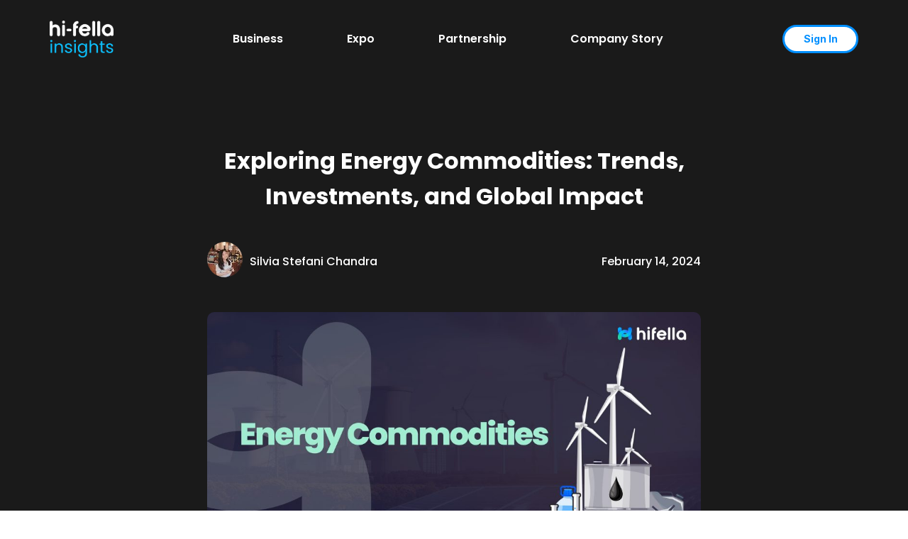

--- FILE ---
content_type: text/html; charset=UTF-8
request_url: https://blog.hi-fella.com/energy-commodities/
body_size: 29347
content:
<!DOCTYPE html>
<html lang="en-US" prefix="og: https://ogp.me/ns#">
<head>
	<meta charset="UTF-8" />
	<meta name="viewport" content="width=device-width, initial-scale=1" />
	<link rel="profile" href="http://gmpg.org/xfn/11" />
	<link rel="pingback" href="https://blog.hi-fella.com/xmlrpc.php" />
	<script>
var theplus_ajax_url = "https://blog.hi-fella.com/wp-admin/admin-ajax.php";
		var theplus_ajax_post_url = "https://blog.hi-fella.com/wp-admin/admin-post.php";
		var theplus_nonce = "d2388532ea";
</script>

<!-- Search Engine Optimization by Rank Math - https://rankmath.com/ -->
<title>Exploring Energy Commodities: Trends, Investments, and Global Impact - Hi-Fella Insights</title>
<meta name="description" content="Discover energy commodities and delve into our detailed list and overview of major energy commodities including their production demand and global demand"/>
<meta name="robots" content="follow, index, max-snippet:-1, max-video-preview:-1, max-image-preview:large"/>
<link rel="canonical" href="https://blog.hi-fella.com/energy-commodities/" />
<meta property="og:locale" content="en_US" />
<meta property="og:type" content="article" />
<meta property="og:title" content="Exploring Energy Commodities: Trends, Investments, and Global Impact - Hi-Fella Insights" />
<meta property="og:description" content="Discover energy commodities and delve into our detailed list and overview of major energy commodities including their production demand and global demand" />
<meta property="og:url" content="https://blog.hi-fella.com/energy-commodities/" />
<meta property="og:site_name" content="Hi-Fella" />
<meta property="article:section" content="Commodities" />
<meta property="og:image" content="https://blog.hi-fella.com/wp-content/uploads/2024/02/Energy-Commodities-1024x536.jpg" />
<meta property="og:image:secure_url" content="https://blog.hi-fella.com/wp-content/uploads/2024/02/Energy-Commodities-1024x536.jpg" />
<meta property="og:image:width" content="800" />
<meta property="og:image:height" content="419" />
<meta property="og:image:alt" content="Energy Commodities" />
<meta property="og:image:type" content="image/jpeg" />
<meta property="article:published_time" content="2024-02-14T21:16:00+07:00" />
<meta name="twitter:card" content="summary_large_image" />
<meta name="twitter:title" content="Exploring Energy Commodities: Trends, Investments, and Global Impact - Hi-Fella Insights" />
<meta name="twitter:description" content="Discover energy commodities and delve into our detailed list and overview of major energy commodities including their production demand and global demand" />
<meta name="twitter:image" content="https://blog.hi-fella.com/wp-content/uploads/2024/02/Energy-Commodities-1024x536.jpg" />
<meta name="twitter:label1" content="Written by" />
<meta name="twitter:data1" content="Silvia Stefani Chandra" />
<meta name="twitter:label2" content="Time to read" />
<meta name="twitter:data2" content="7 minutes" />
<script type="application/ld+json" class="rank-math-schema">{"@context":"https://schema.org","@graph":[[{"@context":"https://schema.org","@type":"SiteNavigationElement","@id":"#rank-math-toc","name":"What is Energy Commodities?","url":"https://blog.hi-fella.com/energy-commodities/#what-is-energy-commodities"},{"@context":"https://schema.org","@type":"SiteNavigationElement","@id":"#rank-math-toc","name":"Overview of Major Energy Commodities","url":"https://blog.hi-fella.com/energy-commodities/#overview-of-major-energy-commodities"},{"@context":"https://schema.org","@type":"SiteNavigationElement","@id":"#rank-math-toc","name":"List of Energy Commodities\u00a0","url":"https://blog.hi-fella.com/energy-commodities/#list-of-energy-commodities"},{"@context":"https://schema.org","@type":"SiteNavigationElement","@id":"#rank-math-toc","name":"1. Crude Oil","url":"https://blog.hi-fella.com/energy-commodities/#1-crude-oil"},{"@context":"https://schema.org","@type":"SiteNavigationElement","@id":"#rank-math-toc","name":"Crude Oil Production Trend ","url":"https://blog.hi-fella.com/energy-commodities/#crude-oil-production-trend"},{"@context":"https://schema.org","@type":"SiteNavigationElement","@id":"#rank-math-toc","name":"Global Crude Oil Demand","url":"https://blog.hi-fella.com/energy-commodities/#global-crude-oil-demand"},{"@context":"https://schema.org","@type":"SiteNavigationElement","@id":"#rank-math-toc","name":"2. Natural Gas ","url":"https://blog.hi-fella.com/energy-commodities/#2-natural-gas"},{"@context":"https://schema.org","@type":"SiteNavigationElement","@id":"#rank-math-toc","name":"Natural Gas Production Trend\u00a0","url":"https://blog.hi-fella.com/energy-commodities/#natural-gas-production-trend"},{"@context":"https://schema.org","@type":"SiteNavigationElement","@id":"#rank-math-toc","name":"Global Natural Gas Demand","url":"https://blog.hi-fella.com/energy-commodities/#global-natural-gas-demand"},{"@context":"https://schema.org","@type":"SiteNavigationElement","@id":"#rank-math-toc","name":"3. Coal","url":"https://blog.hi-fella.com/energy-commodities/#3-coal"},{"@context":"https://schema.org","@type":"SiteNavigationElement","@id":"#rank-math-toc","name":"Coal Production Trend","url":"https://blog.hi-fella.com/energy-commodities/#coal-production-trend"},{"@context":"https://schema.org","@type":"SiteNavigationElement","@id":"#rank-math-toc","name":"Global Coal Demand","url":"https://blog.hi-fella.com/energy-commodities/#global-coal-demand"},{"@context":"https://schema.org","@type":"SiteNavigationElement","@id":"#rank-math-toc","name":"4. Electricity","url":"https://blog.hi-fella.com/energy-commodities/#4-electricity"},{"@context":"https://schema.org","@type":"SiteNavigationElement","@id":"#rank-math-toc","name":"Electricity Production Trend","url":"https://blog.hi-fella.com/energy-commodities/#electricity-production-trend"},{"@context":"https://schema.org","@type":"SiteNavigationElement","@id":"#rank-math-toc","name":"Global Electricity Demand","url":"https://blog.hi-fella.com/energy-commodities/#global-electricity-demand"},{"@context":"https://schema.org","@type":"SiteNavigationElement","@id":"#rank-math-toc","name":"Investment Opportunities in Energy Commodities","url":"https://blog.hi-fella.com/energy-commodities/#investment-opportunities-in-energy-commodities"},{"@context":"https://schema.org","@type":"SiteNavigationElement","@id":"#rank-math-toc","name":"Reasons to Invest in Energy Commodities","url":"https://blog.hi-fella.com/energy-commodities/#reasons-to-invest-in-energy-commodities"}],{"@type":["Person","Organization"],"@id":"https://blog.hi-fella.com/#person","name":"Hi-Fella","logo":{"@type":"ImageObject","@id":"https://blog.hi-fella.com/#logo","url":"https://blog.hi-fella.com/wp-content/uploads/2023/07/hifella-insights-150x150.png","contentUrl":"https://blog.hi-fella.com/wp-content/uploads/2023/07/hifella-insights-150x150.png","caption":"Hi-Fella","inLanguage":"en-US"},"image":{"@type":"ImageObject","@id":"https://blog.hi-fella.com/#logo","url":"https://blog.hi-fella.com/wp-content/uploads/2023/07/hifella-insights-150x150.png","contentUrl":"https://blog.hi-fella.com/wp-content/uploads/2023/07/hifella-insights-150x150.png","caption":"Hi-Fella","inLanguage":"en-US"}},{"@type":"WebSite","@id":"https://blog.hi-fella.com/#website","url":"https://blog.hi-fella.com","name":"Hi-Fella","publisher":{"@id":"https://blog.hi-fella.com/#person"},"inLanguage":"en-US"},{"@type":"ImageObject","@id":"https://blog.hi-fella.com/wp-content/uploads/2024/02/Energy-Commodities-scaled.jpg","url":"https://blog.hi-fella.com/wp-content/uploads/2024/02/Energy-Commodities-scaled.jpg","width":"2560","height":"1340","caption":"Energy Commodities","inLanguage":"en-US"},{"@type":"BreadcrumbList","@id":"https://blog.hi-fella.com/energy-commodities/#breadcrumb","itemListElement":[{"@type":"ListItem","position":"1","item":{"@id":"https://hi-fella.com/insights","name":"Home"}},{"@type":"ListItem","position":"2","item":{"@id":"https://blog.hi-fella.com/category/commodities/","name":"Commodities"}},{"@type":"ListItem","position":"3","item":{"@id":"https://blog.hi-fella.com/energy-commodities/","name":"Exploring Energy Commodities: Trends, Investments, and Global Impact"}}]},{"@type":"WebPage","@id":"https://blog.hi-fella.com/energy-commodities/#webpage","url":"https://blog.hi-fella.com/energy-commodities/","name":"Exploring Energy Commodities: Trends, Investments, and Global Impact - Hi-Fella Insights","datePublished":"2024-02-14T21:16:00+07:00","dateModified":"2024-02-14T21:16:00+07:00","isPartOf":{"@id":"https://blog.hi-fella.com/#website"},"primaryImageOfPage":{"@id":"https://blog.hi-fella.com/wp-content/uploads/2024/02/Energy-Commodities-scaled.jpg"},"inLanguage":"en-US","breadcrumb":{"@id":"https://blog.hi-fella.com/energy-commodities/#breadcrumb"}},{"@type":"Person","@id":"https://blog.hi-fella.com/author/silviawriter/","name":"Silvia Stefani Chandra","url":"https://blog.hi-fella.com/author/silviawriter/","image":{"@type":"ImageObject","@id":"https://secure.gravatar.com/avatar/ea497cc23d9392f040522fcb930ae54c?s=96&amp;d=mm&amp;r=g","url":"https://secure.gravatar.com/avatar/ea497cc23d9392f040522fcb930ae54c?s=96&amp;d=mm&amp;r=g","caption":"Silvia Stefani Chandra","inLanguage":"en-US"}},{"@type":"BlogPosting","headline":"Exploring Energy Commodities: Trends, Investments, and Global Impact - Hi-Fella Insights","keywords":"Energy Commodities","datePublished":"2024-02-14T21:16:00+07:00","dateModified":"2024-02-14T21:16:00+07:00","articleSection":"Commodities, Insights","author":{"@id":"https://blog.hi-fella.com/author/silviawriter/","name":"Silvia Stefani Chandra"},"publisher":{"@id":"https://blog.hi-fella.com/#person"},"description":"Discover energy commodities and delve into our detailed list and overview of major energy commodities including their production demand and global demand","name":"Exploring Energy Commodities: Trends, Investments, and Global Impact - Hi-Fella Insights","@id":"https://blog.hi-fella.com/energy-commodities/#richSnippet","isPartOf":{"@id":"https://blog.hi-fella.com/energy-commodities/#webpage"},"image":{"@id":"https://blog.hi-fella.com/wp-content/uploads/2024/02/Energy-Commodities-scaled.jpg"},"inLanguage":"en-US","mainEntityOfPage":{"@id":"https://blog.hi-fella.com/energy-commodities/#webpage"}}]}</script>
<!-- /Rank Math WordPress SEO plugin -->

<link rel='dns-prefetch' href='//www.googletagmanager.com' />
<link rel="alternate" type="application/rss+xml" title="Hi-Fella Insights &raquo; Feed" href="https://blog.hi-fella.com/feed/" />
<link rel="alternate" type="application/rss+xml" title="Hi-Fella Insights &raquo; Comments Feed" href="https://blog.hi-fella.com/comments/feed/" />
<link rel="alternate" type="application/rss+xml" title="Hi-Fella Insights &raquo; Exploring Energy Commodities: Trends, Investments, and Global Impact Comments Feed" href="https://blog.hi-fella.com/energy-commodities/feed/" />
<script>
window._wpemojiSettings = {"baseUrl":"https:\/\/s.w.org\/images\/core\/emoji\/14.0.0\/72x72\/","ext":".png","svgUrl":"https:\/\/s.w.org\/images\/core\/emoji\/14.0.0\/svg\/","svgExt":".svg","source":{"concatemoji":"https:\/\/blog.hi-fella.com\/wp-includes\/js\/wp-emoji-release.min.js?ver=6.4.3"}};
/*! This file is auto-generated */
!function(i,n){var o,s,e;function c(e){try{var t={supportTests:e,timestamp:(new Date).valueOf()};sessionStorage.setItem(o,JSON.stringify(t))}catch(e){}}function p(e,t,n){e.clearRect(0,0,e.canvas.width,e.canvas.height),e.fillText(t,0,0);var t=new Uint32Array(e.getImageData(0,0,e.canvas.width,e.canvas.height).data),r=(e.clearRect(0,0,e.canvas.width,e.canvas.height),e.fillText(n,0,0),new Uint32Array(e.getImageData(0,0,e.canvas.width,e.canvas.height).data));return t.every(function(e,t){return e===r[t]})}function u(e,t,n){switch(t){case"flag":return n(e,"\ud83c\udff3\ufe0f\u200d\u26a7\ufe0f","\ud83c\udff3\ufe0f\u200b\u26a7\ufe0f")?!1:!n(e,"\ud83c\uddfa\ud83c\uddf3","\ud83c\uddfa\u200b\ud83c\uddf3")&&!n(e,"\ud83c\udff4\udb40\udc67\udb40\udc62\udb40\udc65\udb40\udc6e\udb40\udc67\udb40\udc7f","\ud83c\udff4\u200b\udb40\udc67\u200b\udb40\udc62\u200b\udb40\udc65\u200b\udb40\udc6e\u200b\udb40\udc67\u200b\udb40\udc7f");case"emoji":return!n(e,"\ud83e\udef1\ud83c\udffb\u200d\ud83e\udef2\ud83c\udfff","\ud83e\udef1\ud83c\udffb\u200b\ud83e\udef2\ud83c\udfff")}return!1}function f(e,t,n){var r="undefined"!=typeof WorkerGlobalScope&&self instanceof WorkerGlobalScope?new OffscreenCanvas(300,150):i.createElement("canvas"),a=r.getContext("2d",{willReadFrequently:!0}),o=(a.textBaseline="top",a.font="600 32px Arial",{});return e.forEach(function(e){o[e]=t(a,e,n)}),o}function t(e){var t=i.createElement("script");t.src=e,t.defer=!0,i.head.appendChild(t)}"undefined"!=typeof Promise&&(o="wpEmojiSettingsSupports",s=["flag","emoji"],n.supports={everything:!0,everythingExceptFlag:!0},e=new Promise(function(e){i.addEventListener("DOMContentLoaded",e,{once:!0})}),new Promise(function(t){var n=function(){try{var e=JSON.parse(sessionStorage.getItem(o));if("object"==typeof e&&"number"==typeof e.timestamp&&(new Date).valueOf()<e.timestamp+604800&&"object"==typeof e.supportTests)return e.supportTests}catch(e){}return null}();if(!n){if("undefined"!=typeof Worker&&"undefined"!=typeof OffscreenCanvas&&"undefined"!=typeof URL&&URL.createObjectURL&&"undefined"!=typeof Blob)try{var e="postMessage("+f.toString()+"("+[JSON.stringify(s),u.toString(),p.toString()].join(",")+"));",r=new Blob([e],{type:"text/javascript"}),a=new Worker(URL.createObjectURL(r),{name:"wpTestEmojiSupports"});return void(a.onmessage=function(e){c(n=e.data),a.terminate(),t(n)})}catch(e){}c(n=f(s,u,p))}t(n)}).then(function(e){for(var t in e)n.supports[t]=e[t],n.supports.everything=n.supports.everything&&n.supports[t],"flag"!==t&&(n.supports.everythingExceptFlag=n.supports.everythingExceptFlag&&n.supports[t]);n.supports.everythingExceptFlag=n.supports.everythingExceptFlag&&!n.supports.flag,n.DOMReady=!1,n.readyCallback=function(){n.DOMReady=!0}}).then(function(){return e}).then(function(){var e;n.supports.everything||(n.readyCallback(),(e=n.source||{}).concatemoji?t(e.concatemoji):e.wpemoji&&e.twemoji&&(t(e.twemoji),t(e.wpemoji)))}))}((window,document),window._wpemojiSettings);
</script>
<link rel='stylesheet' id='xpro-elementor-addons-widgets-css' href='https://blog.hi-fella.com/wp-content/plugins/xpro-elementor-addons/assets/css/xpro-widgets.css?ver=1.4.2' media='all' />
<link rel='stylesheet' id='xpro-elementor-addons-responsive-css' href='https://blog.hi-fella.com/wp-content/plugins/xpro-elementor-addons/assets/css/xpro-responsive.css?ver=1.4.2' media='all' />
<link rel='stylesheet' id='font-awesome-css' href='https://blog.hi-fella.com/wp-content/plugins/elementor/assets/lib/font-awesome/css/all.min.css?ver=5.15.3' media='all' />
<link rel='stylesheet' id='xpro-icons-css' href='https://blog.hi-fella.com/wp-content/plugins/xpro-elementor-addons/assets/css/xpro-icons.min.css?ver=1.0.0' media='all' />
<link rel='stylesheet' id='premium-addons-css' href='https://blog.hi-fella.com/wp-content/plugins/premium-addons-for-elementor/assets/frontend/min-css/premium-addons.min.css?ver=4.10.49' media='all' />
<style id='wp-emoji-styles-inline-css'>

	img.wp-smiley, img.emoji {
		display: inline !important;
		border: none !important;
		box-shadow: none !important;
		height: 1em !important;
		width: 1em !important;
		margin: 0 0.07em !important;
		vertical-align: -0.1em !important;
		background: none !important;
		padding: 0 !important;
	}
</style>
<link rel='stylesheet' id='wp-block-library-css' href='https://blog.hi-fella.com/wp-includes/css/dist/block-library/style.min.css?ver=6.4.3' media='all' />
<style id='rank-math-toc-block-style-inline-css'>
.wp-block-rank-math-toc-block nav ol{counter-reset:item}.wp-block-rank-math-toc-block nav ol li{display:block}.wp-block-rank-math-toc-block nav ol li:before{content:counters(item, ".") " ";counter-increment:item}

</style>
<style id='classic-theme-styles-inline-css'>
/*! This file is auto-generated */
.wp-block-button__link{color:#fff;background-color:#32373c;border-radius:9999px;box-shadow:none;text-decoration:none;padding:calc(.667em + 2px) calc(1.333em + 2px);font-size:1.125em}.wp-block-file__button{background:#32373c;color:#fff;text-decoration:none}
</style>
<style id='global-styles-inline-css'>
body{--wp--preset--color--black: #000000;--wp--preset--color--cyan-bluish-gray: #abb8c3;--wp--preset--color--white: #ffffff;--wp--preset--color--pale-pink: #f78da7;--wp--preset--color--vivid-red: #cf2e2e;--wp--preset--color--luminous-vivid-orange: #ff6900;--wp--preset--color--luminous-vivid-amber: #fcb900;--wp--preset--color--light-green-cyan: #7bdcb5;--wp--preset--color--vivid-green-cyan: #00d084;--wp--preset--color--pale-cyan-blue: #8ed1fc;--wp--preset--color--vivid-cyan-blue: #0693e3;--wp--preset--color--vivid-purple: #9b51e0;--wp--preset--gradient--vivid-cyan-blue-to-vivid-purple: linear-gradient(135deg,rgba(6,147,227,1) 0%,rgb(155,81,224) 100%);--wp--preset--gradient--light-green-cyan-to-vivid-green-cyan: linear-gradient(135deg,rgb(122,220,180) 0%,rgb(0,208,130) 100%);--wp--preset--gradient--luminous-vivid-amber-to-luminous-vivid-orange: linear-gradient(135deg,rgba(252,185,0,1) 0%,rgba(255,105,0,1) 100%);--wp--preset--gradient--luminous-vivid-orange-to-vivid-red: linear-gradient(135deg,rgba(255,105,0,1) 0%,rgb(207,46,46) 100%);--wp--preset--gradient--very-light-gray-to-cyan-bluish-gray: linear-gradient(135deg,rgb(238,238,238) 0%,rgb(169,184,195) 100%);--wp--preset--gradient--cool-to-warm-spectrum: linear-gradient(135deg,rgb(74,234,220) 0%,rgb(151,120,209) 20%,rgb(207,42,186) 40%,rgb(238,44,130) 60%,rgb(251,105,98) 80%,rgb(254,248,76) 100%);--wp--preset--gradient--blush-light-purple: linear-gradient(135deg,rgb(255,206,236) 0%,rgb(152,150,240) 100%);--wp--preset--gradient--blush-bordeaux: linear-gradient(135deg,rgb(254,205,165) 0%,rgb(254,45,45) 50%,rgb(107,0,62) 100%);--wp--preset--gradient--luminous-dusk: linear-gradient(135deg,rgb(255,203,112) 0%,rgb(199,81,192) 50%,rgb(65,88,208) 100%);--wp--preset--gradient--pale-ocean: linear-gradient(135deg,rgb(255,245,203) 0%,rgb(182,227,212) 50%,rgb(51,167,181) 100%);--wp--preset--gradient--electric-grass: linear-gradient(135deg,rgb(202,248,128) 0%,rgb(113,206,126) 100%);--wp--preset--gradient--midnight: linear-gradient(135deg,rgb(2,3,129) 0%,rgb(40,116,252) 100%);--wp--preset--font-size--small: 13px;--wp--preset--font-size--medium: 20px;--wp--preset--font-size--large: 36px;--wp--preset--font-size--x-large: 42px;--wp--preset--spacing--20: 0.44rem;--wp--preset--spacing--30: 0.67rem;--wp--preset--spacing--40: 1rem;--wp--preset--spacing--50: 1.5rem;--wp--preset--spacing--60: 2.25rem;--wp--preset--spacing--70: 3.38rem;--wp--preset--spacing--80: 5.06rem;--wp--preset--shadow--natural: 6px 6px 9px rgba(0, 0, 0, 0.2);--wp--preset--shadow--deep: 12px 12px 50px rgba(0, 0, 0, 0.4);--wp--preset--shadow--sharp: 6px 6px 0px rgba(0, 0, 0, 0.2);--wp--preset--shadow--outlined: 6px 6px 0px -3px rgba(255, 255, 255, 1), 6px 6px rgba(0, 0, 0, 1);--wp--preset--shadow--crisp: 6px 6px 0px rgba(0, 0, 0, 1);}:where(.is-layout-flex){gap: 0.5em;}:where(.is-layout-grid){gap: 0.5em;}body .is-layout-flow > .alignleft{float: left;margin-inline-start: 0;margin-inline-end: 2em;}body .is-layout-flow > .alignright{float: right;margin-inline-start: 2em;margin-inline-end: 0;}body .is-layout-flow > .aligncenter{margin-left: auto !important;margin-right: auto !important;}body .is-layout-constrained > .alignleft{float: left;margin-inline-start: 0;margin-inline-end: 2em;}body .is-layout-constrained > .alignright{float: right;margin-inline-start: 2em;margin-inline-end: 0;}body .is-layout-constrained > .aligncenter{margin-left: auto !important;margin-right: auto !important;}body .is-layout-constrained > :where(:not(.alignleft):not(.alignright):not(.alignfull)){max-width: var(--wp--style--global--content-size);margin-left: auto !important;margin-right: auto !important;}body .is-layout-constrained > .alignwide{max-width: var(--wp--style--global--wide-size);}body .is-layout-flex{display: flex;}body .is-layout-flex{flex-wrap: wrap;align-items: center;}body .is-layout-flex > *{margin: 0;}body .is-layout-grid{display: grid;}body .is-layout-grid > *{margin: 0;}:where(.wp-block-columns.is-layout-flex){gap: 2em;}:where(.wp-block-columns.is-layout-grid){gap: 2em;}:where(.wp-block-post-template.is-layout-flex){gap: 1.25em;}:where(.wp-block-post-template.is-layout-grid){gap: 1.25em;}.has-black-color{color: var(--wp--preset--color--black) !important;}.has-cyan-bluish-gray-color{color: var(--wp--preset--color--cyan-bluish-gray) !important;}.has-white-color{color: var(--wp--preset--color--white) !important;}.has-pale-pink-color{color: var(--wp--preset--color--pale-pink) !important;}.has-vivid-red-color{color: var(--wp--preset--color--vivid-red) !important;}.has-luminous-vivid-orange-color{color: var(--wp--preset--color--luminous-vivid-orange) !important;}.has-luminous-vivid-amber-color{color: var(--wp--preset--color--luminous-vivid-amber) !important;}.has-light-green-cyan-color{color: var(--wp--preset--color--light-green-cyan) !important;}.has-vivid-green-cyan-color{color: var(--wp--preset--color--vivid-green-cyan) !important;}.has-pale-cyan-blue-color{color: var(--wp--preset--color--pale-cyan-blue) !important;}.has-vivid-cyan-blue-color{color: var(--wp--preset--color--vivid-cyan-blue) !important;}.has-vivid-purple-color{color: var(--wp--preset--color--vivid-purple) !important;}.has-black-background-color{background-color: var(--wp--preset--color--black) !important;}.has-cyan-bluish-gray-background-color{background-color: var(--wp--preset--color--cyan-bluish-gray) !important;}.has-white-background-color{background-color: var(--wp--preset--color--white) !important;}.has-pale-pink-background-color{background-color: var(--wp--preset--color--pale-pink) !important;}.has-vivid-red-background-color{background-color: var(--wp--preset--color--vivid-red) !important;}.has-luminous-vivid-orange-background-color{background-color: var(--wp--preset--color--luminous-vivid-orange) !important;}.has-luminous-vivid-amber-background-color{background-color: var(--wp--preset--color--luminous-vivid-amber) !important;}.has-light-green-cyan-background-color{background-color: var(--wp--preset--color--light-green-cyan) !important;}.has-vivid-green-cyan-background-color{background-color: var(--wp--preset--color--vivid-green-cyan) !important;}.has-pale-cyan-blue-background-color{background-color: var(--wp--preset--color--pale-cyan-blue) !important;}.has-vivid-cyan-blue-background-color{background-color: var(--wp--preset--color--vivid-cyan-blue) !important;}.has-vivid-purple-background-color{background-color: var(--wp--preset--color--vivid-purple) !important;}.has-black-border-color{border-color: var(--wp--preset--color--black) !important;}.has-cyan-bluish-gray-border-color{border-color: var(--wp--preset--color--cyan-bluish-gray) !important;}.has-white-border-color{border-color: var(--wp--preset--color--white) !important;}.has-pale-pink-border-color{border-color: var(--wp--preset--color--pale-pink) !important;}.has-vivid-red-border-color{border-color: var(--wp--preset--color--vivid-red) !important;}.has-luminous-vivid-orange-border-color{border-color: var(--wp--preset--color--luminous-vivid-orange) !important;}.has-luminous-vivid-amber-border-color{border-color: var(--wp--preset--color--luminous-vivid-amber) !important;}.has-light-green-cyan-border-color{border-color: var(--wp--preset--color--light-green-cyan) !important;}.has-vivid-green-cyan-border-color{border-color: var(--wp--preset--color--vivid-green-cyan) !important;}.has-pale-cyan-blue-border-color{border-color: var(--wp--preset--color--pale-cyan-blue) !important;}.has-vivid-cyan-blue-border-color{border-color: var(--wp--preset--color--vivid-cyan-blue) !important;}.has-vivid-purple-border-color{border-color: var(--wp--preset--color--vivid-purple) !important;}.has-vivid-cyan-blue-to-vivid-purple-gradient-background{background: var(--wp--preset--gradient--vivid-cyan-blue-to-vivid-purple) !important;}.has-light-green-cyan-to-vivid-green-cyan-gradient-background{background: var(--wp--preset--gradient--light-green-cyan-to-vivid-green-cyan) !important;}.has-luminous-vivid-amber-to-luminous-vivid-orange-gradient-background{background: var(--wp--preset--gradient--luminous-vivid-amber-to-luminous-vivid-orange) !important;}.has-luminous-vivid-orange-to-vivid-red-gradient-background{background: var(--wp--preset--gradient--luminous-vivid-orange-to-vivid-red) !important;}.has-very-light-gray-to-cyan-bluish-gray-gradient-background{background: var(--wp--preset--gradient--very-light-gray-to-cyan-bluish-gray) !important;}.has-cool-to-warm-spectrum-gradient-background{background: var(--wp--preset--gradient--cool-to-warm-spectrum) !important;}.has-blush-light-purple-gradient-background{background: var(--wp--preset--gradient--blush-light-purple) !important;}.has-blush-bordeaux-gradient-background{background: var(--wp--preset--gradient--blush-bordeaux) !important;}.has-luminous-dusk-gradient-background{background: var(--wp--preset--gradient--luminous-dusk) !important;}.has-pale-ocean-gradient-background{background: var(--wp--preset--gradient--pale-ocean) !important;}.has-electric-grass-gradient-background{background: var(--wp--preset--gradient--electric-grass) !important;}.has-midnight-gradient-background{background: var(--wp--preset--gradient--midnight) !important;}.has-small-font-size{font-size: var(--wp--preset--font-size--small) !important;}.has-medium-font-size{font-size: var(--wp--preset--font-size--medium) !important;}.has-large-font-size{font-size: var(--wp--preset--font-size--large) !important;}.has-x-large-font-size{font-size: var(--wp--preset--font-size--x-large) !important;}
.wp-block-navigation a:where(:not(.wp-element-button)){color: inherit;}
:where(.wp-block-post-template.is-layout-flex){gap: 1.25em;}:where(.wp-block-post-template.is-layout-grid){gap: 1.25em;}
:where(.wp-block-columns.is-layout-flex){gap: 2em;}:where(.wp-block-columns.is-layout-grid){gap: 2em;}
.wp-block-pullquote{font-size: 1.5em;line-height: 1.6;}
</style>
<link rel='stylesheet' id='countdown-timer-style-css' href='https://blog.hi-fella.com/wp-content/plugins/countdown-timer-for-elementor/assets/css/countdown-timer-widget.css?ver=6.4.3' media='all' />
<link rel='stylesheet' id='hfe-style-css' href='https://blog.hi-fella.com/wp-content/plugins/header-footer-elementor/assets/css/header-footer-elementor.css?ver=1.6.25' media='all' />
<link rel='stylesheet' id='elementor-icons-css' href='https://blog.hi-fella.com/wp-content/plugins/elementor/assets/lib/eicons/css/elementor-icons.min.css?ver=5.29.0' media='all' />
<link rel='stylesheet' id='elementor-frontend-css' href='https://blog.hi-fella.com/wp-content/plugins/elementor/assets/css/frontend-lite.min.css?ver=3.19.3' media='all' />
<link rel='stylesheet' id='swiper-css' href='https://blog.hi-fella.com/wp-content/plugins/elementor/assets/lib/swiper/css/swiper.min.css?ver=5.3.6' media='all' />
<link rel='stylesheet' id='elementor-post-17-css' href='https://blog.hi-fella.com/wp-content/uploads/elementor/css/post-17.css?ver=1760410504' media='all' />
<link rel='stylesheet' id='xpro-elementor-widgetarea-editor-css' href='https://blog.hi-fella.com/wp-content/plugins/xpro-elementor-addons/inc/controls/assets/css/widgetarea-editor.css?ver=1.4.2' media='all' />
<link rel='stylesheet' id='elementor-global-css' href='https://blog.hi-fella.com/wp-content/uploads/elementor/css/global.css?ver=1760410505' media='all' />
<link rel='stylesheet' id='elementor-post-8612-css' href='https://blog.hi-fella.com/wp-content/uploads/elementor/css/post-8612.css?ver=1764648267' media='all' />
<link rel='stylesheet' id='hfe-widgets-style-css' href='https://blog.hi-fella.com/wp-content/plugins/header-footer-elementor/inc/widgets-css/frontend.css?ver=1.6.25' media='all' />
<link rel='stylesheet' id='elementor-post-2510-css' href='https://blog.hi-fella.com/wp-content/uploads/elementor/css/post-2510.css?ver=1760436500' media='all' />
<link rel='stylesheet' id='theplus-front-css-css' href='//blog.hi-fella.com/wp-content/uploads/theplus-addons/theplus-post-2098.min.css?ver=5.3.5' media='all' />
<link rel='stylesheet' id='xpro-theme-builder-css' href='https://blog.hi-fella.com/wp-content/plugins/xpro-theme-builder/assets/css/xpro-theme-builder.css?ver=1.2.7' media='all' />
<link rel='stylesheet' id='elementor-post-8738-css' href='https://blog.hi-fella.com/wp-content/uploads/elementor/css/post-8738.css?ver=1768299183' media='all' />
<link rel='stylesheet' id='hello-elementor-css' href='https://blog.hi-fella.com/wp-content/themes/hello-elementor/style.min.css?ver=3.0.1' media='all' />
<link rel='stylesheet' id='hello-elementor-theme-style-css' href='https://blog.hi-fella.com/wp-content/themes/hello-elementor/theme.min.css?ver=3.0.1' media='all' />
<link rel='stylesheet' id='hello-elementor-header-footer-css' href='https://blog.hi-fella.com/wp-content/themes/hello-elementor/header-footer.min.css?ver=3.0.1' media='all' />
<link rel='stylesheet' id='elementor-lazyload-css' href='https://blog.hi-fella.com/wp-content/plugins/elementor/assets/css/modules/lazyload/frontend.min.css?ver=3.19.3' media='all' />
<link rel='stylesheet' id='elementor-icons-ekiticons-css' href='https://blog.hi-fella.com/wp-content/plugins/elementskit-lite/modules/elementskit-icon-pack/assets/css/ekiticons.css?ver=3.0.5' media='all' />
<link rel='stylesheet' id='ekit-widget-styles-css' href='https://blog.hi-fella.com/wp-content/plugins/elementskit-lite/widgets/init/assets/css/widget-styles.css?ver=3.0.5' media='all' />
<link rel='stylesheet' id='ekit-responsive-css' href='https://blog.hi-fella.com/wp-content/plugins/elementskit-lite/widgets/init/assets/css/responsive.css?ver=3.0.5' media='all' />
<link rel='stylesheet' id='google-fonts-1-css' href='https://fonts.googleapis.com/css?family=Inter%3A100%2C100italic%2C200%2C200italic%2C300%2C300italic%2C400%2C400italic%2C500%2C500italic%2C600%2C600italic%2C700%2C700italic%2C800%2C800italic%2C900%2C900italic%7CPoppins%3A100%2C100italic%2C200%2C200italic%2C300%2C300italic%2C400%2C400italic%2C500%2C500italic%2C600%2C600italic%2C700%2C700italic%2C800%2C800italic%2C900%2C900italic&#038;display=swap&#038;ver=6.4.3' media='all' />
<link rel='stylesheet' id='elementor-icons-shared-0-css' href='https://blog.hi-fella.com/wp-content/plugins/elementor/assets/lib/font-awesome/css/fontawesome.min.css?ver=5.15.3' media='all' />
<link rel='stylesheet' id='elementor-icons-fa-solid-css' href='https://blog.hi-fella.com/wp-content/plugins/elementor/assets/lib/font-awesome/css/solid.min.css?ver=5.15.3' media='all' />
<link rel='stylesheet' id='elementor-icons-fa-regular-css' href='https://blog.hi-fella.com/wp-content/plugins/elementor/assets/lib/font-awesome/css/regular.min.css?ver=5.15.3' media='all' />
<link rel='stylesheet' id='elementor-icons-fa-brands-css' href='https://blog.hi-fella.com/wp-content/plugins/elementor/assets/lib/font-awesome/css/brands.min.css?ver=5.15.3' media='all' />
<link rel="preconnect" href="https://fonts.gstatic.com/" crossorigin><script src="https://blog.hi-fella.com/wp-includes/js/jquery/jquery.min.js?ver=3.7.1" id="jquery-core-js"></script>
<script src="https://blog.hi-fella.com/wp-includes/js/jquery/jquery-migrate.min.js?ver=3.4.1" id="jquery-migrate-js"></script>

<!-- Google tag (gtag.js) snippet added by Site Kit -->

<!-- Google Analytics snippet added by Site Kit -->
<script src="https://www.googletagmanager.com/gtag/js?id=GT-KFHLP8DT" id="google_gtagjs-js" async></script>
<script id="google_gtagjs-js-after">
window.dataLayer = window.dataLayer || [];function gtag(){dataLayer.push(arguments);}
gtag("set","linker",{"domains":["blog.hi-fella.com"]});
gtag("js", new Date());
gtag("set", "developer_id.dZTNiMT", true);
gtag("config", "GT-KFHLP8DT");
</script>

<!-- End Google tag (gtag.js) snippet added by Site Kit -->
<script src="https://blog.hi-fella.com/wp-content/uploads/hm_custom_css_js/custom.js?ver=1760279358" id="hm_custom_js-js"></script>
<link rel="https://api.w.org/" href="https://blog.hi-fella.com/wp-json/" /><link rel="alternate" type="application/json" href="https://blog.hi-fella.com/wp-json/wp/v2/posts/2098" /><link rel="EditURI" type="application/rsd+xml" title="RSD" href="https://blog.hi-fella.com/xmlrpc.php?rsd" />
<meta name="generator" content="WordPress 6.4.3" />
<link rel='shortlink' href='https://blog.hi-fella.com/?p=2098' />
<link rel="alternate" type="application/json+oembed" href="https://blog.hi-fella.com/wp-json/oembed/1.0/embed?url=https%3A%2F%2Fblog.hi-fella.com%2Fenergy-commodities%2F" />
<link rel="alternate" type="text/xml+oembed" href="https://blog.hi-fella.com/wp-json/oembed/1.0/embed?url=https%3A%2F%2Fblog.hi-fella.com%2Fenergy-commodities%2F&#038;format=xml" />
<meta name="generator" content="Site Kit by Google 1.130.0" /><style id="mystickymenu" type="text/css">#mysticky-nav { width:100%; position: static; }#mysticky-nav.wrapfixed { position:fixed; left: 0px; margin-top:0px;  z-index: 99989; -webkit-transition: 0.3s; -moz-transition: 0.3s; -o-transition: 0.3s; transition: 0.3s; -ms-filter:"progid:DXImageTransform.Microsoft.Alpha(Opacity=100)"; filter: alpha(opacity=100); opacity:1; background-color: #490937;}#mysticky-nav.wrapfixed .myfixed{ background-color: #490937; position: relative;top: auto;left: auto;right: auto;}#mysticky-nav .myfixed { margin:0 auto; float:none; border:0px; background:none; max-width:100%; }</style>			<style type="text/css">
																															</style>
			<meta name="google-site-verification" content="DDJ5hFp2toHUnyhw469STDXHXZD_76jIRXMdcB7o5zg" />
		<script>
			document.documentElement.className = document.documentElement.className.replace('no-js', 'js');
		</script>
				<style>
			.no-js img.lazyload {
				display: none;
			}

			figure.wp-block-image img.lazyloading {
				min-width: 150px;
			}

						.lazyload, .lazyloading {
				opacity: 0;
			}

			.lazyloaded {
				opacity: 1;
				transition: opacity 400ms;
				transition-delay: 0ms;
			}

					</style>
		<meta name="generator" content="Elementor 3.19.3; features: e_optimized_assets_loading, e_optimized_css_loading, additional_custom_breakpoints, block_editor_assets_optimize, e_image_loading_optimization; settings: css_print_method-external, google_font-enabled, font_display-swap">

<!-- Google Tag Manager -->
<script>(function(w,d,s,l,i){w[l]=w[l]||[];w[l].push({'gtm.start':
new Date().getTime(),event:'gtm.js'});var f=d.getElementsByTagName(s)[0],
j=d.createElement(s),dl=l!='dataLayer'?'&l='+l:'';j.async=true;j.src=
'https://www.googletagmanager.com/gtm.js?id='+i+dl;f.parentNode.insertBefore(j,f);
})(window,document,'script','dataLayer','GTM-KSGHQ5C');</script>
<!-- End Google Tag Manager -->
<!-- Init Mixpanel -->
<!-- Paste this right before your closing </head> tag -->
<script type="text/javascript">
  (function(e,c){if(!c.__SV){var l,h;window.mixpanel=c;c._i=[];c.init=function(q,r,f){function t(d,a){var g=a.split(".");2==g.length&&(d=d[g[0]],a=g[1]);d[a]=function(){d.push([a].concat(Array.prototype.slice.call(arguments,0)))}}var b=c;"undefined"!==typeof f?b=c[f]=[]:f="mixpanel";b.people=b.people||[];b.toString=function(d){var a="mixpanel";"mixpanel"!==f&&(a+="."+f);d||(a+=" (stub)");return a};b.people.toString=function(){return b.toString(1)+".people (stub)"};l="disable time_event track track_pageview track_links track_forms track_with_groups add_group set_group remove_group register register_once alias unregister identify name_tag set_config reset opt_in_tracking opt_out_tracking has_opted_in_tracking has_opted_out_tracking clear_opt_in_out_tracking start_batch_senders start_session_recording stop_session_recording people.set people.set_once people.unset people.increment people.append people.union people.track_charge people.clear_charges people.delete_user people.remove".split(" ");
  for(h=0;h<l.length;h++)t(b,l[h]);var n="set set_once union unset remove delete".split(" ");b.get_group=function(){function d(p){a[p]=function(){b.push([g,[p].concat(Array.prototype.slice.call(arguments,0))])}}for(var a={},g=["get_group"].concat(Array.prototype.slice.call(arguments,0)),m=0;m<n.length;m++)d(n[m]);return a};c._i.push([q,r,f])};c.__SV=1.2;var k=e.createElement("script");k.type="text/javascript";k.async=!0;k.src="undefined"!==typeof MIXPANEL_CUSTOM_LIB_URL?MIXPANEL_CUSTOM_LIB_URL:"file:"===
  e.location.protocol&&"//cdn.mxpnl.com/libs/mixpanel-2-latest.min.js".match(/^\/\//)?"https://cdn.mxpnl.com/libs/mixpanel-2-latest.min.js":"//cdn.mxpnl.com/libs/mixpanel-2-latest.min.js";e=e.getElementsByTagName("script")[0];e.parentNode.insertBefore(k,e)}})(document,window.mixpanel||[])
  
  mixpanel.init('d57b23489b56c5a0030318a553ecbb94', {
    autocapture: true,
    record_sessions_percent: 100,
	track_pageview: true,
	record_heatmap_data: true,
  })

</script>

<!-- Track CTA Button Viewed -->
<script>
document.addEventListener("DOMContentLoaded", function() {
 
  const ctaIDs = [
    "acf-card-cta-button-primary",
    "acf-card-cta-button-secondary"
  ];

  function trackCTAViewed(id) {
    const button = document.getElementById(id);
    if (!button) return;

    const titleElement = document.getElementById(
      id === "acf-card-cta-button-primary"
        ? "acf-card-title-primary"
        : "acf-card-title-secondary"
    );
    const categoryElement = document.getElementById(
      id === "acf-card-cta-button-primary"
        ? "acf-card-tag-primary"
        : "acf-card-tag-secondary"
    );

    const title = titleElement ? titleElement.innerText.trim() : "Unknown Title";
    const category = categoryElement ? categoryElement.innerText.trim() : "Unknown Category";
    const link = button.getAttribute("href") || "No link";

    mixpanel.track("CTA Button Viewed", {
      "button_id": id,
      "title_card": title,
      "category_card": category,
      "link": link,
      "page_url": window.location.href,
      "timestamp": new Date().toISOString()
    });

  }

  // Gunakan Intersection Observer untuk pantau visibilitas
  const observer = new IntersectionObserver((entries, obs) => {
    entries.forEach(entry => {
      if (entry.isIntersecting) {
        const id = entry.target.id;
        trackCTAViewed(id);
        // Stop observe setelah ke-track sekali
        obs.unobserve(entry.target);
      }
    });
  }, {
    threshold: 0.4 // minimal 40% elemen muncul di layar baru ke-track
  });

  // Mulai observe setiap CTA
  ctaIDs.forEach(id => {
    const button = document.getElementById(id);
    if (button) {
      observer.observe(button);
    } 
  });
});
</script>

<!-- Track Mixpanel CTR Button -->
<script>
document.addEventListener("DOMContentLoaded", function() {
  // Daftar tombol CTA
  const buttonIDs = [
    "acf-card-cta-button-primary",
    "acf-card-cta-button-secondary"
  ];

  buttonIDs.forEach(id => {
    const button = document.getElementById(id);
    if (button) {
      button.addEventListener("click", function() {
        // Ambil title card
        const titleElement = document.getElementById(
          id === "acf-card-cta-button-primary"
            ? "acf-card-title-primary"
            : "acf-card-title-secondary"
        );
        const title = titleElement ? titleElement.innerText.trim() : "Unknown Title";

        // Ambil category card
        const categoryElement = document.getElementById(
          id === "acf-card-cta-button-primary"
            ? "acf-card-tag-primary"
            : "acf-card-tag-secondary"
        );
        const category = categoryElement ? categoryElement.innerText.trim() : "Unknown Category";

        // Ambil link (href)
        const link = button.getAttribute("href") || "No link";

        // Kirim event ke Mixpanel
        mixpanel.track("CTA Button Clicked", {
          "button_text": button.innerText.trim(),
          "title_card": title,
          "category_card": category,
          "link": link,
          "page_url": window.location.href,
          "timestamp": new Date().toISOString()
        });
      });
    } 
  }); 
}); 
</script>
<script>document.addEventListener('DOMContentLoaded', function() {
    function togglePriceContent(button, priceContents) {
        button.addEventListener('click', function() {
            const isShowing = button.classList.contains('btn-show');
            
            if (isShowing) {
                button.classList.remove('btn-show');
                this.textContent = 'Show More';
                priceContents.forEach(function(element) {
                    element.style.display = 'none';
                });
            } else {
                button.classList.add('btn-show');
                this.textContent = 'Show Less';
                priceContents.forEach(function(element) {
                    element.style.display = 'none';
                });
            }
        });
    }

    var button1 = document.querySelector('.btn-price-1');
    var priceContents1 = document.querySelectorAll('.list-price-1 .xpro-infolist-desc');
    
    var button2 = document.querySelector('.btn-price-2');
    var priceContents2 = document.querySelectorAll('.list-price-2 .xpro-infolist-desc');
    
    var button3 = document.querySelector('.btn-price-3');
    var priceContents3 = document.querySelectorAll('.list-price-3 .xpro-infolist-desc');

    if (button1 && priceContents1.length > 0) {
        togglePriceContent(button1, priceContents1);
    }
    if (button2 && priceContents2.length > 0) {
        togglePriceContent(button2, priceContents2);
    }
    if (button3 && priceContents3.length > 0) {
        togglePriceContent(button3, priceContents3);
    }
});
</script><script>   
        var r_text = new Array ();
r_text[0] = "Sophia";
r_text[1] = "Liam";
r_text[2] = "Emma";
r_text[3] = "Noah";
r_text[5] = "Olivia";
r_text[4] = "James";
r_text[6] = "Ava";
r_text[7] = "Benjamin";
r_text[8] = "Mia";
r_text[9] = "Elijah";

    var r_map = new Array ();
r_map[0] = "http://blog.hi-fella.com/wp-content/uploads/2024/08/Group.svg";

 
var r_product = new Array ();
r_product[0] = "VIP Premium";
r_product[1] = "VIP Premium";
r_product[2] = "Advanced";
r_product[3] = "Moderate";
r_product[4] = "VIP Premium";
r_product[5] = "VIP Premium";
r_product[6] = "Advanced";
r_product[7] = "Advanced";

     jQuery(document).ready(function($) {
    setInterval(function() { 
        $(".custom-social-proof").stop().slideToggle('slow'); 
    }, 6000);
    
    $(".custom-close").click(function() {
        $(".custom-social-proof").stop().slideToggle('slow');
    });

    setInterval(function() {    
        var myNumber = Math.floor(7 * Math.random());
        $("#map1").attr("src", r_map[myNumber]);
        $('#userName').text(r_text[myNumber]);
        $('#product').text(r_product[Math.floor(7 * Math.random())]);
        var timeVal = Math.floor(6 * Math.random()) + 1;
        $('#time').text(timeVal);
    }, 6000);
});
</script><link rel="icon" href="https://blog.hi-fella.com/wp-content/uploads/2023/07/icon-1x1-1-150x150.png" sizes="32x32" />
<link rel="icon" href="https://blog.hi-fella.com/wp-content/uploads/2023/07/icon-1x1-1-300x300.png" sizes="192x192" />
<link rel="apple-touch-icon" href="https://blog.hi-fella.com/wp-content/uploads/2023/07/icon-1x1-1-300x300.png" />
<meta name="msapplication-TileImage" content="https://blog.hi-fella.com/wp-content/uploads/2023/07/icon-1x1-1-300x300.png" />
		<style id="wp-custom-css">
			.hideform {
	display: none;
}

.wpforms-field-label, .wpforms-field-label-inline, .wpforms-field-description {
	color: #fff !important
}

#wpforms-form-4883 input, #wpforms-form-4883 .choices__inner {
	border-radius: 50px !important
}

#wpforms-form-4883 button {
    width: 100%;
    background: #f51857;
    border-radius: 50px;
}

.border-gradient {
	border: 2px solid transparent; /* Ensure the border is visible */
  border-image-source: linear-gradient(180deg, rgba(255, 255, 255, 0.5) 0%, rgba(255, 255, 255, 0) 100%);
  border-image-slice: 1;
}

#nav-new a svg path {
    stroke: #FFFFFF !important;
}

.gradient-new {
	background: linear-gradient(90deg, #ff7eb3, #ff758c, #ff7eb3);
  -webkit-background-clip: text;
  -webkit-text-fill-color: transparent;
  display: inline-block;
}

.counter-new .elementor-counter {
    display: flex;
    gap: 10px;
}

.page-id-8519 {
  background-color: #1A1A1A;
}		</style>
		<style id="wpforms-css-vars-root">
				:root {
					--wpforms-field-border-radius: 3px;
--wpforms-field-border-style: solid;
--wpforms-field-border-size: 1px;
--wpforms-field-background-color: #ffffff;
--wpforms-field-border-color: rgba( 0, 0, 0, 0.25 );
--wpforms-field-border-color-spare: rgba( 0, 0, 0, 0.25 );
--wpforms-field-text-color: rgba( 0, 0, 0, 0.7 );
--wpforms-field-menu-color: #ffffff;
--wpforms-label-color: rgba( 0, 0, 0, 0.85 );
--wpforms-label-sublabel-color: rgba( 0, 0, 0, 0.55 );
--wpforms-label-error-color: #d63637;
--wpforms-button-border-radius: 3px;
--wpforms-button-border-style: none;
--wpforms-button-border-size: 1px;
--wpforms-button-background-color: #066aab;
--wpforms-button-border-color: #066aab;
--wpforms-button-text-color: #ffffff;
--wpforms-page-break-color: #066aab;
--wpforms-background-image: none;
--wpforms-background-position: center center;
--wpforms-background-repeat: no-repeat;
--wpforms-background-size: cover;
--wpforms-background-width: 100px;
--wpforms-background-height: 100px;
--wpforms-background-color: rgba( 0, 0, 0, 0 );
--wpforms-background-url: none;
--wpforms-container-padding: 0px;
--wpforms-container-border-style: none;
--wpforms-container-border-width: 1px;
--wpforms-container-border-color: #000000;
--wpforms-container-border-radius: 3px;
--wpforms-field-size-input-height: 43px;
--wpforms-field-size-input-spacing: 15px;
--wpforms-field-size-font-size: 16px;
--wpforms-field-size-line-height: 19px;
--wpforms-field-size-padding-h: 14px;
--wpforms-field-size-checkbox-size: 16px;
--wpforms-field-size-sublabel-spacing: 5px;
--wpforms-field-size-icon-size: 1;
--wpforms-label-size-font-size: 16px;
--wpforms-label-size-line-height: 19px;
--wpforms-label-size-sublabel-font-size: 14px;
--wpforms-label-size-sublabel-line-height: 17px;
--wpforms-button-size-font-size: 17px;
--wpforms-button-size-height: 41px;
--wpforms-button-size-padding-h: 15px;
--wpforms-button-size-margin-top: 10px;
--wpforms-container-shadow-size-box-shadow: none;

				}
			</style></head>

<body class="post-template-default single single-post postid-2098 single-format-standard wp-custom-logo ehf-header ehf-footer ehf-template-hello-elementor ehf-stylesheet-hello-elementor xpro-theme-builder-template e-lazyload elementor-default elementor-kit-17">
<div id="page" class="hfeed site">

		<header id="masthead" itemscope="itemscope" itemtype="https://schema.org/WPHeader">
			<p class="main-title bhf-hidden" itemprop="headline"><a href="https://blog.hi-fella.com" title="Hi-Fella Insights" rel="home">Hi-Fella Insights</a></p>
					<div data-elementor-type="wp-post" data-elementor-id="8612" class="elementor elementor-8612">
				<div class="elementor-element elementor-element-21e263f elementor-hidden-mobile elementor-hidden-tablet e-flex e-con-boxed e-con e-parent" data-id="21e263f" data-element_type="container" data-settings="{&quot;background_background&quot;:&quot;classic&quot;,&quot;content_width&quot;:&quot;boxed&quot;}" data-core-v316-plus="true">
					<div class="e-con-inner">
				<div class="elementor-element elementor-element-185f8fb elementor-widget elementor-widget-image" data-id="185f8fb" data-element_type="widget" data-widget_type="image.default">
				<div class="elementor-widget-container">
			<style>/*! elementor - v3.19.0 - 26-02-2024 */
.elementor-widget-image{text-align:center}.elementor-widget-image a{display:inline-block}.elementor-widget-image a img[src$=".svg"]{width:48px}.elementor-widget-image img{vertical-align:middle;display:inline-block}</style>											<a href="https://hi-fella.com/insights">
							<img loading="lazy" width="300" height="171" src="https://blog.hi-fella.com/wp-content/uploads/2025/10/Asset-64@2x-300x171.png" class="attachment-medium size-medium wp-image-8687" alt="" srcset="https://blog.hi-fella.com/wp-content/uploads/2025/10/Asset-64@2x-300x171.png 300w, https://blog.hi-fella.com/wp-content/uploads/2025/10/Asset-64@2x-768x439.png 768w, https://blog.hi-fella.com/wp-content/uploads/2025/10/Asset-64@2x.png 973w" sizes="(max-width: 300px) 100vw, 300px" />								</a>
													</div>
				</div>
				<div class="elementor-element elementor-element-bd0de40 hfe-nav-menu__align-left hfe-submenu-icon-arrow hfe-submenu-animation-none hfe-link-redirect-child hfe-nav-menu__breakpoint-tablet elementor-widget elementor-widget-navigation-menu" data-id="bd0de40" data-element_type="widget" data-settings="{&quot;padding_vertical_menu_item&quot;:{&quot;unit&quot;:&quot;px&quot;,&quot;size&quot;:4,&quot;sizes&quot;:[]},&quot;menu_space_between&quot;:{&quot;unit&quot;:&quot;px&quot;,&quot;size&quot;:60,&quot;sizes&quot;:[]},&quot;menu_row_space&quot;:{&quot;unit&quot;:&quot;px&quot;,&quot;size&quot;:0,&quot;sizes&quot;:[]},&quot;padding_horizontal_menu_item&quot;:{&quot;unit&quot;:&quot;px&quot;,&quot;size&quot;:15,&quot;sizes&quot;:[]},&quot;padding_horizontal_menu_item_tablet&quot;:{&quot;unit&quot;:&quot;px&quot;,&quot;size&quot;:&quot;&quot;,&quot;sizes&quot;:[]},&quot;padding_horizontal_menu_item_mobile&quot;:{&quot;unit&quot;:&quot;px&quot;,&quot;size&quot;:&quot;&quot;,&quot;sizes&quot;:[]},&quot;padding_vertical_menu_item_tablet&quot;:{&quot;unit&quot;:&quot;px&quot;,&quot;size&quot;:&quot;&quot;,&quot;sizes&quot;:[]},&quot;padding_vertical_menu_item_mobile&quot;:{&quot;unit&quot;:&quot;px&quot;,&quot;size&quot;:&quot;&quot;,&quot;sizes&quot;:[]},&quot;menu_space_between_tablet&quot;:{&quot;unit&quot;:&quot;px&quot;,&quot;size&quot;:&quot;&quot;,&quot;sizes&quot;:[]},&quot;menu_space_between_mobile&quot;:{&quot;unit&quot;:&quot;px&quot;,&quot;size&quot;:&quot;&quot;,&quot;sizes&quot;:[]},&quot;menu_row_space_tablet&quot;:{&quot;unit&quot;:&quot;px&quot;,&quot;size&quot;:&quot;&quot;,&quot;sizes&quot;:[]},&quot;menu_row_space_mobile&quot;:{&quot;unit&quot;:&quot;px&quot;,&quot;size&quot;:&quot;&quot;,&quot;sizes&quot;:[]},&quot;dropdown_border_radius&quot;:{&quot;unit&quot;:&quot;px&quot;,&quot;top&quot;:&quot;&quot;,&quot;right&quot;:&quot;&quot;,&quot;bottom&quot;:&quot;&quot;,&quot;left&quot;:&quot;&quot;,&quot;isLinked&quot;:true},&quot;dropdown_border_radius_tablet&quot;:{&quot;unit&quot;:&quot;px&quot;,&quot;top&quot;:&quot;&quot;,&quot;right&quot;:&quot;&quot;,&quot;bottom&quot;:&quot;&quot;,&quot;left&quot;:&quot;&quot;,&quot;isLinked&quot;:true},&quot;dropdown_border_radius_mobile&quot;:{&quot;unit&quot;:&quot;px&quot;,&quot;top&quot;:&quot;&quot;,&quot;right&quot;:&quot;&quot;,&quot;bottom&quot;:&quot;&quot;,&quot;left&quot;:&quot;&quot;,&quot;isLinked&quot;:true},&quot;width_dropdown_item&quot;:{&quot;unit&quot;:&quot;px&quot;,&quot;size&quot;:&quot;220&quot;,&quot;sizes&quot;:[]},&quot;width_dropdown_item_tablet&quot;:{&quot;unit&quot;:&quot;px&quot;,&quot;size&quot;:&quot;&quot;,&quot;sizes&quot;:[]},&quot;width_dropdown_item_mobile&quot;:{&quot;unit&quot;:&quot;px&quot;,&quot;size&quot;:&quot;&quot;,&quot;sizes&quot;:[]},&quot;padding_horizontal_dropdown_item&quot;:{&quot;unit&quot;:&quot;px&quot;,&quot;size&quot;:&quot;&quot;,&quot;sizes&quot;:[]},&quot;padding_horizontal_dropdown_item_tablet&quot;:{&quot;unit&quot;:&quot;px&quot;,&quot;size&quot;:&quot;&quot;,&quot;sizes&quot;:[]},&quot;padding_horizontal_dropdown_item_mobile&quot;:{&quot;unit&quot;:&quot;px&quot;,&quot;size&quot;:&quot;&quot;,&quot;sizes&quot;:[]},&quot;padding_vertical_dropdown_item&quot;:{&quot;unit&quot;:&quot;px&quot;,&quot;size&quot;:15,&quot;sizes&quot;:[]},&quot;padding_vertical_dropdown_item_tablet&quot;:{&quot;unit&quot;:&quot;px&quot;,&quot;size&quot;:&quot;&quot;,&quot;sizes&quot;:[]},&quot;padding_vertical_dropdown_item_mobile&quot;:{&quot;unit&quot;:&quot;px&quot;,&quot;size&quot;:&quot;&quot;,&quot;sizes&quot;:[]},&quot;distance_from_menu&quot;:{&quot;unit&quot;:&quot;px&quot;,&quot;size&quot;:&quot;&quot;,&quot;sizes&quot;:[]},&quot;distance_from_menu_tablet&quot;:{&quot;unit&quot;:&quot;px&quot;,&quot;size&quot;:&quot;&quot;,&quot;sizes&quot;:[]},&quot;distance_from_menu_mobile&quot;:{&quot;unit&quot;:&quot;px&quot;,&quot;size&quot;:&quot;&quot;,&quot;sizes&quot;:[]},&quot;toggle_size&quot;:{&quot;unit&quot;:&quot;px&quot;,&quot;size&quot;:&quot;&quot;,&quot;sizes&quot;:[]},&quot;toggle_size_tablet&quot;:{&quot;unit&quot;:&quot;px&quot;,&quot;size&quot;:&quot;&quot;,&quot;sizes&quot;:[]},&quot;toggle_size_mobile&quot;:{&quot;unit&quot;:&quot;px&quot;,&quot;size&quot;:&quot;&quot;,&quot;sizes&quot;:[]},&quot;toggle_border_width&quot;:{&quot;unit&quot;:&quot;px&quot;,&quot;size&quot;:&quot;&quot;,&quot;sizes&quot;:[]},&quot;toggle_border_width_tablet&quot;:{&quot;unit&quot;:&quot;px&quot;,&quot;size&quot;:&quot;&quot;,&quot;sizes&quot;:[]},&quot;toggle_border_width_mobile&quot;:{&quot;unit&quot;:&quot;px&quot;,&quot;size&quot;:&quot;&quot;,&quot;sizes&quot;:[]},&quot;toggle_border_radius&quot;:{&quot;unit&quot;:&quot;px&quot;,&quot;size&quot;:&quot;&quot;,&quot;sizes&quot;:[]},&quot;toggle_border_radius_tablet&quot;:{&quot;unit&quot;:&quot;px&quot;,&quot;size&quot;:&quot;&quot;,&quot;sizes&quot;:[]},&quot;toggle_border_radius_mobile&quot;:{&quot;unit&quot;:&quot;px&quot;,&quot;size&quot;:&quot;&quot;,&quot;sizes&quot;:[]}}" data-widget_type="navigation-menu.default">
				<div class="elementor-widget-container">
						<div class="hfe-nav-menu hfe-layout-horizontal hfe-nav-menu-layout horizontal hfe-pointer__none" data-layout="horizontal">
				<div role="button" class="hfe-nav-menu__toggle elementor-clickable">
					<span class="screen-reader-text">Menu</span>
					<div class="hfe-nav-menu-icon">
						<i aria-hidden="true"  class="fas fa-align-justify"></i>					</div>
				</div>
				<nav class="hfe-nav-menu__layout-horizontal hfe-nav-menu__submenu-arrow" data-toggle-icon="&lt;i aria-hidden=&quot;true&quot; tabindex=&quot;0&quot; class=&quot;fas fa-align-justify&quot;&gt;&lt;/i&gt;" data-close-icon="&lt;i aria-hidden=&quot;true&quot; tabindex=&quot;0&quot; class=&quot;far fa-window-close&quot;&gt;&lt;/i&gt;" data-full-width="yes">
					<ul id="menu-1-bd0de40" class="hfe-nav-menu"><li id="menu-item-9253" class="menu-item menu-item-type-taxonomy menu-item-object-category parent hfe-creative-menu"><a href="https://blog.hi-fella.com/category/business/" class = "hfe-menu-item">Business</a></li>
<li id="menu-item-9255" class="menu-item menu-item-type-taxonomy menu-item-object-category parent hfe-creative-menu"><a href="https://blog.hi-fella.com/category/expo/" class = "hfe-menu-item">Expo</a></li>
<li id="menu-item-9256" class="menu-item menu-item-type-taxonomy menu-item-object-category parent hfe-creative-menu"><a href="https://blog.hi-fella.com/category/partnership/" class = "hfe-menu-item">Partnership</a></li>
<li id="menu-item-9254" class="menu-item menu-item-type-taxonomy menu-item-object-category parent hfe-creative-menu"><a href="https://blog.hi-fella.com/category/company-story/" class = "hfe-menu-item">Company Story</a></li>
</ul> 
				</nav>
			</div>
					</div>
				</div>
				<div class="elementor-element elementor-element-b7e407b elementor-align-center elementor-widget__width-auto elementor-widget elementor-widget-button" data-id="b7e407b" data-element_type="widget" data-widget_type="button.default">
				<div class="elementor-widget-container">
					<div class="elementor-button-wrapper">
			<a class="elementor-button elementor-button-link elementor-size-sm" href="http://hi-fella.com">
						<span class="elementor-button-content-wrapper">
						<span class="elementor-button-text">Sign In</span>
		</span>
					</a>
		</div>
				</div>
				</div>
					</div>
				</div>
		<div class="elementor-element elementor-element-5fb2f92 e-con-full elementor-hidden-desktop e-flex e-con e-parent" data-id="5fb2f92" data-element_type="container" data-settings="{&quot;content_width&quot;:&quot;full&quot;,&quot;background_background&quot;:&quot;classic&quot;}" data-core-v316-plus="true">
				<div class="elementor-element elementor-element-be024a5 elementor-align-right elementor-widget elementor-widget-xpro-horizontal-menu" data-id="be024a5" data-element_type="widget" data-settings="{&quot;responsive_show&quot;:&quot;tablet&quot;}" data-widget_type="xpro-horizontal-menu.default">
				<div class="elementor-widget-container">
			<div class="xpro-elementor-horizontal-navbar-wrapper xpro-elementor-horizontal-menu-responsive-tablet xpro-push-left">

		<button type="button" class="xpro-elementor-horizontal-menu-close">
		<i aria-hidden="true" class="fas fa-times"></i>	</button>
	
	<div class="xpro-elementor-horizontal-navbar xpro-elementor-horizontal-menu-style-fade"><ul id="menu-category" class="xpro-elementor-horizontal-navbar-nav"><li itemscope="itemscope" itemtype="https://www.schema.org/SiteNavigationElement" id="menu-item-332" class="menu-item menu-item-type-taxonomy menu-item-object-category current-post-ancestor current-menu-parent current-post-parent active menu-item-332 nav-item"><a href="https://blog.hi-fella.com/category/commodities/" class="xpro-elementor-nav-link">Commodities</a></li>
<li itemscope="itemscope" itemtype="https://www.schema.org/SiteNavigationElement" id="menu-item-140" class="menu-item menu-item-type-taxonomy menu-item-object-category menu-item-140 nav-item"><a href="https://blog.hi-fella.com/category/regional-market/" class="xpro-elementor-nav-link">Regional Market</a></li>
<li itemscope="itemscope" itemtype="https://www.schema.org/SiteNavigationElement" id="menu-item-141" class="menu-item menu-item-type-taxonomy menu-item-object-category menu-item-141 nav-item"><a href="https://blog.hi-fella.com/category/supplier/" class="xpro-elementor-nav-link">Supplier</a></li>
<li itemscope="itemscope" itemtype="https://www.schema.org/SiteNavigationElement" id="menu-item-139" class="menu-item menu-item-type-taxonomy menu-item-object-category menu-item-139 nav-item"><a href="https://blog.hi-fella.com/category/buyer/" class="xpro-elementor-nav-link">Buyer</a></li>
<li itemscope="itemscope" itemtype="https://www.schema.org/SiteNavigationElement" id="menu-item-426" class="menu-item menu-item-type-taxonomy menu-item-object-category menu-item-426 nav-item"><a href="https://blog.hi-fella.com/category/business/" class="xpro-elementor-nav-link">Business</a></li>
</ul></div></div>

<div class="xpro-elementor-horizontal-menu-overlay"></div>

<div class="xpro-elementor-horizontal-menu-toggler-wrapper">
	<button type="button" class="xpro-elementor-horizontal-menu-toggler">
		<i aria-hidden="true" class="fas fa-bars"></i>	</button>
</div>
		</div>
				</div>
				<div class="elementor-element elementor-element-c4c6845 elementor-widget-mobile__width-initial elementor-widget elementor-widget-image" data-id="c4c6845" data-element_type="widget" data-widget_type="image.default">
				<div class="elementor-widget-container">
														<a href="https://hi-fella.com/insights">
							<img loading="lazy" width="973" height="556" src="https://blog.hi-fella.com/wp-content/uploads/2025/10/Asset-64@2x.png" class="attachment-full size-full wp-image-8687" alt="" srcset="https://blog.hi-fella.com/wp-content/uploads/2025/10/Asset-64@2x.png 973w, https://blog.hi-fella.com/wp-content/uploads/2025/10/Asset-64@2x-300x171.png 300w, https://blog.hi-fella.com/wp-content/uploads/2025/10/Asset-64@2x-768x439.png 768w" sizes="(max-width: 973px) 100vw, 973px" />								</a>
													</div>
				</div>
				<div class="elementor-element elementor-element-03355c4 elementor-align-center elementor-widget__width-auto elementor-widget elementor-widget-button" data-id="03355c4" data-element_type="widget" data-widget_type="button.default">
				<div class="elementor-widget-container">
					<div class="elementor-button-wrapper">
			<a class="elementor-button elementor-button-link elementor-size-sm" href="http://hi-fella.com">
						<span class="elementor-button-content-wrapper">
						<span class="elementor-button-text">Sign In</span>
		</span>
					</a>
		</div>
				</div>
				</div>
				</div>
				</div>
				</header>

		<div class="xpro-theme-builder-singular-wrapper">
				<div data-elementor-type="xpro-themer" data-elementor-id="8738" class="elementor elementor-8738 post-2098 post type-post status-publish format-standard has-post-thumbnail hentry category-commodities category-insights-commodities">
				<div class="elementor-element elementor-element-60f0e68 e-flex e-con-boxed e-con e-parent" data-id="60f0e68" data-element_type="container" data-settings="{&quot;background_background&quot;:&quot;classic&quot;,&quot;content_width&quot;:&quot;boxed&quot;}" data-core-v316-plus="true">
					<div class="e-con-inner">
		<div class="elementor-element elementor-element-b0a983b e-flex e-con-boxed e-con e-child" data-id="b0a983b" data-element_type="container" data-settings="{&quot;content_width&quot;:&quot;boxed&quot;}">
					<div class="e-con-inner">
				<div class="elementor-element elementor-element-c92e1d0 elementor-widget elementor-widget-xpro-post-title" data-id="c92e1d0" data-element_type="widget" data-widget_type="xpro-post-title.default">
				<div class="elementor-widget-container">
			
<h2 class="xpro-post-title">
<span class="xpro-post-title-text">
		Exploring Energy Commodities: Trends, Investments, and Global Impact	</span>
</h2>

		</div>
				</div>
				<div class="elementor-element elementor-element-5b14a13 elementor-widget elementor-widget-tp-post-meta" data-id="5b14a13" data-element_type="widget" data-widget_type="tp-post-meta.default">
				<div class="elementor-widget-container">
			<div class="tp-post-meta-info tp-meta-layout-1" ><div class="tp-post-meta-info-inner"><span class="tp-meta-author" ><span class="tp-meta-author-label tp-meta-label" ></span><a class="tp-meta-value" href="https://blog.hi-fella.com/author/silviawriter/" rel="author"><span><img alt='' src='https://secure.gravatar.com/avatar/ea497cc23d9392f040522fcb930ae54c?s=200&#038;d=mm&#038;r=g' srcset='https://secure.gravatar.com/avatar/ea497cc23d9392f040522fcb930ae54c?s=400&#038;d=mm&#038;r=g 2x' class='avatar avatar-200 photo' height='200' width='200' decoding='async' loading='lazy' /></span>Silvia Stefani Chandra</a></span><span class="tp-meta-date" ><span class="tp-meta-date-label tp-meta-label" ></span><a class="tp-meta-value" href="https://blog.hi-fella.com/energy-commodities/">February 14, 2024</a></span></div></div>		</div>
				</div>
				<div class="elementor-element elementor-element-994018a elementor-widget elementor-widget-xpro-featured-image" data-id="994018a" data-element_type="widget" data-widget_type="xpro-featured-image.default">
				<div class="elementor-widget-container">
			<div class="xpro-featured-image">
<img loading="lazy" width="800" height="419" src="https://blog.hi-fella.com/wp-content/uploads/2024/02/Energy-Commodities-1024x536.jpg" class="attachment-large size-large" alt="Energy Commodities" decoding="async" srcset="https://blog.hi-fella.com/wp-content/uploads/2024/02/Energy-Commodities-1024x536.jpg 1024w, https://blog.hi-fella.com/wp-content/uploads/2024/02/Energy-Commodities-300x157.jpg 300w, https://blog.hi-fella.com/wp-content/uploads/2024/02/Energy-Commodities-768x402.jpg 768w, https://blog.hi-fella.com/wp-content/uploads/2024/02/Energy-Commodities-1536x804.jpg 1536w, https://blog.hi-fella.com/wp-content/uploads/2024/02/Energy-Commodities-2048x1072.jpg 2048w" sizes="(max-width: 800px) 100vw, 800px" /></div>
		</div>
				</div>
		<div class="elementor-element elementor-element-3af3214 e-con-full event-shortcode__wrapper e-flex e-con e-child" data-id="3af3214" data-element_type="container" data-settings="{&quot;content_width&quot;:&quot;full&quot;}">
				<div class="elementor-element elementor-element-2dd6f2e elementor-widget elementor-widget-shortcode" data-id="2dd6f2e" data-element_type="widget" data-widget_type="shortcode.default">
				<div class="elementor-widget-container">
					<div class="elementor-shortcode">
</div>
				</div>
				</div>
				</div>
		<div class="elementor-element elementor-element-050bb26 e-con-full e-flex e-con e-child" data-id="050bb26" data-element_type="container" data-settings="{&quot;content_width&quot;:&quot;full&quot;}">
				<div class="elementor-element elementor-element-f9261e8 elementor-widget elementor-widget-shortcode" data-id="f9261e8" data-element_type="widget" data-widget_type="shortcode.default">
				<div class="elementor-widget-container">
					<div class="elementor-shortcode">[acf_card field="card_image_primary" type="image"]</div>
				</div>
				</div>
		<div class="elementor-element elementor-element-56b7e55 e-con-full e-flex e-con e-child" data-id="56b7e55" data-element_type="container" data-settings="{&quot;content_width&quot;:&quot;full&quot;}">
		<div class="elementor-element elementor-element-1de79d6 e-con-full e-flex e-con e-child" data-id="1de79d6" data-element_type="container" data-settings="{&quot;content_width&quot;:&quot;full&quot;}">
				<div class="elementor-element elementor-element-44ab52d elementor-widget__width-inherit elementor-widget elementor-widget-shortcode" data-id="44ab52d" data-element_type="widget" data-widget_type="shortcode.default">
				<div class="elementor-widget-container">
					<div class="elementor-shortcode">[acf_card field="card_tag_primary" type="text"]
</div>
				</div>
				</div>
				</div>
		<div class="elementor-element elementor-element-12a8013 e-con-full e-flex e-con e-child" data-id="12a8013" data-element_type="container" data-settings="{&quot;content_width&quot;:&quot;full&quot;}">
				<div class="elementor-element elementor-element-e93b957 elementor-widget elementor-widget-image" data-id="e93b957" data-element_type="widget" data-widget_type="image.default">
				<div class="elementor-widget-container">
													<img loading="lazy" width="80" height="80" src="https://blog.hi-fella.com/wp-content/uploads/2024/05/calendar.png" class="attachment-full size-full wp-image-8232" alt="" />													</div>
				</div>
				<div class="elementor-element elementor-element-88a440e elementor-widget elementor-widget-shortcode" data-id="88a440e" data-element_type="widget" data-widget_type="shortcode.default">
				<div class="elementor-widget-container">
					<div class="elementor-shortcode">[acf_card field="card_date_primary" type="text"]</div>
				</div>
				</div>
				</div>
				<div class="elementor-element elementor-element-cb548fb elementor-widget elementor-widget-shortcode" data-id="cb548fb" data-element_type="widget" data-widget_type="shortcode.default">
				<div class="elementor-widget-container">
					<div class="elementor-shortcode">[acf_card field="card_title_primary" type="text"]</div>
				</div>
				</div>
		<div class="elementor-element elementor-element-432c56c e-con-full e-flex e-con e-child" data-id="432c56c" data-element_type="container" data-settings="{&quot;content_width&quot;:&quot;full&quot;}">
				<div class="elementor-element elementor-element-0053f0c elementor-widget elementor-widget-shortcode" data-id="0053f0c" data-element_type="widget" data-widget_type="shortcode.default">
				<div class="elementor-widget-container">
					<div class="elementor-shortcode">[acf_card field="card_button_title_primary" type="button"]</div>
				</div>
				</div>
				</div>
				</div>
				</div>
				<div class="elementor-element elementor-element-3de32ce elementor-widget elementor-widget-xpro-post-content" data-id="3de32ce" data-element_type="widget" data-widget_type="xpro-post-content.default">
				<div class="elementor-widget-container">
			
<div class="xpro-elementor-content">
		
<div class="wp-block-rank-math-toc-block" id="rank-math-toc" id="rank-math-toc"><h2>Table of Contents</h2><nav><ul><li ><a href="#what-is-energy-commodities">What is Energy Commodities?</a><ul><li ><a href="#overview-of-major-energy-commodities">Overview of Major Energy Commodities</a></li></ul></li><li ><a href="#list-of-energy-commodities">List of Energy Commodities </a><ul><li ><a href="#1-crude-oil">1. Crude Oil</a><ul><li ><a href="#crude-oil-production-trend">Crude Oil Production Trend </a></li><li ><a href="#global-crude-oil-demand">Global Crude Oil Demand</a></li></ul></li><li ><a href="#2-natural-gas">2. Natural Gas </a><ul><li ><a href="#natural-gas-production-trend">Natural Gas Production Trend </a></li><li ><a href="#global-natural-gas-demand">Global Natural Gas Demand</a></li></ul></li><li ><a href="#3-coal">3. Coal</a><ul><li ><a href="#coal-production-trend">Coal Production Trend</a></li><li ><a href="#global-coal-demand">Global Coal Demand</a></li></ul></li><li ><a href="#4-electricity">4. Electricity</a><ul><li ><a href="#electricity-production-trend">Electricity Production Trend</a></li><li ><a href="#global-electricity-demand">Global Electricity Demand</a></li></ul></li></ul></li><li ><a href="#investment-opportunities-in-energy-commodities">Investment Opportunities in Energy Commodities</a><ul><li ><a href="#reasons-to-invest-in-energy-commodities">Reasons to Invest in Energy Commodities</a></li></ul></li></ul></nav></div>



<p>In this article, we will provide an overview of the major energy commodities, a list of energy commodities, future market trends, and investment opportunities in this field. So, let’s dive into this article!</p>



<h2 class="wp-block-heading" id="what-is-energy-commodities"><strong>What is Energy Commodities?</strong></h2>



<p>According to <a href="https://www.lawinsider.com/dictionary/energy-commodities" target="_blank" rel="noopener">Law Insider</a>, the definition of energy commodities includes electricity, green power, natural gas, methane, and various petroleum-based fuels.&nbsp;</p>



<p>This includes but is not limited to diesel, bio-diesel, unleaded fuel, fuel oil, propane, and other bulk commodities mostly used by the City to heat and cool buildings, power generation, cogeneration, and fuel the City&#8217;s fleet.&nbsp;</p>



<h3 class="wp-block-heading" id="overview-of-major-energy-commodities"><strong>Overview of Major Energy Commodities</strong></h3>



<figure class="wp-block-image size-full"><img fetchpriority="high" fetchpriority="high" decoding="async" width="800" height="500" src="https://blog.hi-fella.com/wp-content/uploads/2024/02/energy-commodities-factory.webp" alt="a picture of energy commodities factory" class="wp-image-2099" srcset="https://blog.hi-fella.com/wp-content/uploads/2024/02/energy-commodities-factory.webp 800w, https://blog.hi-fella.com/wp-content/uploads/2024/02/energy-commodities-factory-300x188.webp 300w, https://blog.hi-fella.com/wp-content/uploads/2024/02/energy-commodities-factory-768x480.webp 768w" sizes="(max-width: 800px) 100vw, 800px" /></figure>



<p>Source: <a href="http://norgiis.com/energy-commodities/" target="_blank" rel="noopener">Norgiis Group</a></p>



<p>Energy significantly impacts our daily lives, affecting the cost of almost everything we use, from groceries and clothing to electronic devices and car fuel.&nbsp;</p>



<p>Energy is important in determining the costs associated with heating and cooling homes, businesses, and other essential buildings.&nbsp;</p>



<p>According to the <a href="https://www.eia.gov/outlooks/aeo/data/browser/#/?id=1-IEO2017&amp;region=0-0&amp;cases=Reference&amp;start=2010&amp;end=2050&amp;f=A&amp;linechart=Reference-d082317.2-1-IEO2017&amp;sourcekey=0" target="_blank" rel="noopener">US Energy Information Agency</a> (EIA), global energy consumption exceeds 125 quadrillion Btu annually and is projected to reach 138 quadrillion Btu by 2050. </p>



<p>The massive scale of this energy commodity becomes even more obvious when we compare it to fossil fuel consumption in the world&#8217;s largest economy.</p>



<h2 class="wp-block-heading" id="list-of-energy-commodities"><strong>List of Energy Commodities&nbsp;</strong></h2>



<figure class="wp-block-image size-large"><img decoding="async" width="1024" height="819" src="https://blog.hi-fella.com/wp-content/uploads/2024/02/List-of-Energy-Commodities-1024x819.webp" alt="list of energy commodities" class="wp-image-2100" srcset="https://blog.hi-fella.com/wp-content/uploads/2024/02/List-of-Energy-Commodities-1024x819.webp 1024w, https://blog.hi-fella.com/wp-content/uploads/2024/02/List-of-Energy-Commodities-300x240.webp 300w, https://blog.hi-fella.com/wp-content/uploads/2024/02/List-of-Energy-Commodities-768x614.webp 768w, https://blog.hi-fella.com/wp-content/uploads/2024/02/List-of-Energy-Commodities-1536x1229.webp 1536w, https://blog.hi-fella.com/wp-content/uploads/2024/02/List-of-Energy-Commodities.webp 2000w" sizes="(max-width: 1024px) 100vw, 1024px" loading="lazy" /></figure>



<p>The list of energy commodities covers many essential resources that power our modern world. Here are some of the key components of the energy commodities list:&nbsp;</p>



<h3 class="wp-block-heading" id="1-crude-oil"><strong>1. Crude Oil</strong></h3>



<p>Commonly known as &#8220;black gold,&#8221; crude oil is a vital energy source and an essential ingredient in the manufacture of various everyday goods.&nbsp;</p>



<p>Crude oil is the base material for producing fuels such as gasoline and diesel. It acts as the raw material for the petrochemical industry, producing plastics, chemicals, and other essential materials.</p>



<h4 class="wp-block-heading" id="crude-oil-production-trend"><strong>Crude Oil Production Trend</strong><br></h4>



<p>The price and accessibility of crude oil exert an important impact on the economic and geopolitical landscape.&nbsp;</p>



<p>According to <a href="https://yearbook.enerdata.net/crude-oil/world-production-statistics.html" target="_blank" rel="noopener">Enerdata</a>, In 2022, global crude oil production jumped more than 5%, surpassing both 2021 growth and the 2010-2019 average. This increase is driven by economic growth and OPEC+ gradually adjusting production.&nbsp;</p>



<p>The Middle East, North America, and Latin America saw significant production increases, while Africa, Asia, and Europe saw oil production decline.&nbsp;</p>



<p>Despite facing sanctions, Russia managed to increase production by 2.1%. Notable increases occurred in Saudi Arabia, the United Arab Emirates, Kuwait, and Iran, while Nigeria experienced a significant decline in production.</p>



<h4 class="wp-block-heading" id="global-crude-oil-demand"><strong>Global Crude Oil Demand</strong></h4>



<figure class="wp-block-image size-full"><img decoding="async" width="1024" height="768" src="https://blog.hi-fella.com/wp-content/uploads/2024/02/demand-for-crude-oil-worldwide.webp" alt="demand for crude oil worldwide data" class="wp-image-2101" srcset="https://blog.hi-fella.com/wp-content/uploads/2024/02/demand-for-crude-oil-worldwide.webp 1024w, https://blog.hi-fella.com/wp-content/uploads/2024/02/demand-for-crude-oil-worldwide-300x225.webp 300w, https://blog.hi-fella.com/wp-content/uploads/2024/02/demand-for-crude-oil-worldwide-768x576.webp 768w" sizes="(max-width: 1024px) 100vw, 1024px" loading="lazy" /></figure>



<p>According to <a href="https://www.statista.com/statistics/271823/global-crude-oil-demand/" target="_blank" rel="noopener">Statista</a>, global crude oil demand in 2022 is 99.57 million barrels per day, which will increase to 101.89 million barrels per day in 2023.&nbsp;</p>



<p>The decrease in 2020 is a result of the economic and mobility impacts of the pandemic. Compared to the 2010 daily demand of 84.8 million barrels, the upward trend in demand over the past decade is still evident.</p>



<h3 class="wp-block-heading" id="2-natural-gas"><strong>2. Natural Gas</strong><br></h3>



<p>Natural gas is categorized as a fossil fuel energy source consisting of various compounds. The main component is methane, which consists of one carbon atom and four hydrogen atoms (CH4).</p>



<p>In addition, natural gas contains small amounts of natural gas liquids (NGLs), which are considered hydrocarbon gas liquids, along with non-hydrocarbon gasses such as carbon dioxide and water vapour.&nbsp;</p>



<h4 class="wp-block-heading" id="natural-gas-production-trend"><strong>Natural Gas Production Trend&nbsp;</strong></h4>



<p>According to <a href="https://yearbook.enerdata.net/natural-gas/world-natural-gas-production-statistics.html" target="_blank" rel="noopener">Enerdata</a>, after rebounding in 2021, global gas production remained stable in 2022. Despite lower demand, production increased globally, with production declines in Russia offset by production increases in North America, the Middle East, China, and Australia.&nbsp;</p>



<p>However, Russia still saw a 12% decline due to reduced exports to Europe, which contributed to a 7.6% decline in EU gas production. Brazil also saw decreases in gas production because of the collapse.</p>



<p>Meanwhile, gas production continued to increase in North America, China, Australia, the Middle East, and Latin America, driven by various factors, including the Vaca Muerta field in Argentina and projects in Mexico.&nbsp;</p>



<h4 class="wp-block-heading" id="global-natural-gas-demand"><strong>Global Natural Gas Demand</strong></h4>



<figure class="wp-block-image size-full"><img loading="lazy" loading="lazy" decoding="async" width="1024" height="768" src="https://blog.hi-fella.com/wp-content/uploads/2024/02/demand-for-crude-oil-worldwide-1.webp" alt="demand for crude oil worldwide with a forecast" class="wp-image-2102" srcset="https://blog.hi-fella.com/wp-content/uploads/2024/02/demand-for-crude-oil-worldwide-1.webp 1024w, https://blog.hi-fella.com/wp-content/uploads/2024/02/demand-for-crude-oil-worldwide-1-300x225.webp 300w, https://blog.hi-fella.com/wp-content/uploads/2024/02/demand-for-crude-oil-worldwide-1-768x576.webp 768w" sizes="(max-width: 1024px) 100vw, 1024px" /></figure>



<p>Based on the <a href="https://www.statista.com/statistics/1003355/primary-energy-demand-generated-by-natural-gas-worldwide-by-region/" target="_blank" rel="noopener">Statista</a>, by 2050, it is estimated that Asia Pacific will use the most natural gas. In 2021, North America used the most, about one trillion cubic meters (tcm).&nbsp;</p>



<p>However, this is expected to shift as natural gas use in the Asia Pacific is expected to rise from 915 billion cubic meters in 2021 to 1.6 tcm in 2050. Europe is the only place where natural gas demand is expected to continue to fall in the coming years.</p>



<h3 class="wp-block-heading" id="3-coal"><strong>3. Coal</strong></h3>



<p>Coal is a fossil fuel originating from dead plant material trapped between rock layers. Over millions of years, it transforms into peat and progresses to lignite, sub-bituminous coal, and anthracite coal.&nbsp;</p>



<p>Historically crucial for energy, cavemen used it for heating. During the Industrial Revolution, coal&#8217;s use surged to meet growing energy demands. Today, it continues to significantly contribute to the global energy supply and plays a vital role in various industries.</p>



<h4 class="wp-block-heading" id="coal-production-trend"><strong>Coal Production Trend</strong></h4>



<figure class="wp-block-image size-full"><img loading="lazy" loading="lazy" decoding="async" width="1024" height="768" src="https://blog.hi-fella.com/wp-content/uploads/2024/02/world-total-coal-production.webp" alt="world total coal production" class="wp-image-2103" srcset="https://blog.hi-fella.com/wp-content/uploads/2024/02/world-total-coal-production.webp 1024w, https://blog.hi-fella.com/wp-content/uploads/2024/02/world-total-coal-production-300x225.webp 300w, https://blog.hi-fella.com/wp-content/uploads/2024/02/world-total-coal-production-768x576.webp 768w" sizes="(max-width: 1024px) 100vw, 1024px" /></figure>



<p>Global coal production decreased by 4.8% in 2020, marking a reversal after three consecutive years of growth. China was the only major producing country to experience an increase in coal production, up by 1.1% over the same period.&nbsp;</p>



<p>The ongoing decline in coal production, observed since the beginning of the century, continued in the United States and the European Union, with significant decreases in Germany, Poland, and Greece.&nbsp;</p>



<p>Additionally, previously rising production in Russia, Indonesia, India, and Turkey has already peaked and is now on a downward trend.</p>



<h4 class="wp-block-heading" id="global-coal-demand"><strong>Global Coal Demand</strong></h4>



<figure class="wp-block-image size-full"><img loading="lazy" loading="lazy" decoding="async" width="1024" height="768" src="https://blog.hi-fella.com/wp-content/uploads/2024/02/global-coal-consumption-prediction.webp" alt="predictions for energy commodities such as global coal consumption" class="wp-image-2104" srcset="https://blog.hi-fella.com/wp-content/uploads/2024/02/global-coal-consumption-prediction.webp 1024w, https://blog.hi-fella.com/wp-content/uploads/2024/02/global-coal-consumption-prediction-300x225.webp 300w, https://blog.hi-fella.com/wp-content/uploads/2024/02/global-coal-consumption-prediction-768x576.webp 768w" sizes="(max-width: 1024px) 100vw, 1024px" /></figure>



<p>By 2022, soaring natural gas prices are driving a shift towards the more cost-effective energy commodity of coal, with global demand expected to grow 1.2% to more than 8 billion metric tons.&nbsp;</p>



<p>Despite the economic challenges of these rising energy commodity prices, coal use for electricity is expected to increase by 2%, while industrial consumption declines by more than 1%.&nbsp;</p>



<p>Following Russia&#8217;s invasion of Ukraine, the <a href="https://www.instituteforenergyresearch.org/fossil-fuels/coal/global-coal-use-in-2022-at-an-all-time-high/" target="_blank" rel="noopener">IEA</a> predicts global coal demand will reach 8 billion metric tons by 2025, with China leading the way with 53% of coal consumption.&nbsp;</p>



<p>The IEA forecasts 0.7% annual growth for coal consumption in China through 2025, driven by increased reliance on renewable energy.&nbsp;</p>



<p>India&#8217;s doubling of coal consumption since 2007 supports global demand, and in Europe, challenges in hydro and nuclear power generation are leading to an increase in coal-fired power generation.</p>



<h3 class="wp-block-heading" id="4-electricity"><strong>4. Electricity</strong></h3>



<p>Electricity is generated through a process that results in the movement of electrical power or charge. It occurs naturally and is one of the most common forms of energy worldwide.&nbsp;</p>



<p>Awareness of electricity dates back thousands of years, with ancient societies being fascinated by electric fish and the observation of static electricity through the friction of objects.</p>



<h4 class="wp-block-heading" id="electricity-production-trend"><strong>Electricity Production Trend</strong></h4>



<figure class="wp-block-image size-full"><img loading="lazy" loading="lazy" decoding="async" width="1024" height="768" src="https://blog.hi-fella.com/wp-content/uploads/2024/02/electricity-production-trends.webp" alt="electricity production trends in the energy commodity field" class="wp-image-2105" srcset="https://blog.hi-fella.com/wp-content/uploads/2024/02/electricity-production-trends.webp 1024w, https://blog.hi-fella.com/wp-content/uploads/2024/02/electricity-production-trends-300x225.webp 300w, https://blog.hi-fella.com/wp-content/uploads/2024/02/electricity-production-trends-768x576.webp 768w" sizes="(max-width: 1024px) 100vw, 1024px" /></figure>



<p>Global power generation increased by 2.3% in 2022, aligning with the 2010-2019 average growth of +2.5% after a 5.7% rebound in 2021. China, India, and the United States drove growth, along with notable increases in Indonesia and Saudi Arabia.&nbsp;</p>



<p>Other regions, including South Korea, Malaysia, Thailand, Japan, Latin America, Canada, and Australia, also grew.&nbsp;</p>



<p>In Africa, power generation was stable, with growth in Algeria and Egypt offsetting declines in South Africa.&nbsp;</p>



<p>In contrast, Europe saw a 2.8% decline, with a 15% drop in France, offset by increased output in Spain and the UK. The war led to a more than 27% decline in power generation in Ukraine, while Russian power generation remained stable.</p>



<h4 class="wp-block-heading" id="global-electricity-demand"><strong>Global Electricity Demand</strong></h4>



<figure class="wp-block-image size-full"><img loading="lazy" loading="lazy" decoding="async" width="1024" height="768" src="https://blog.hi-fella.com/wp-content/uploads/2024/02/electricity-demand-by-region.webp" alt="electricity demand by region" class="wp-image-2106" srcset="https://blog.hi-fella.com/wp-content/uploads/2024/02/electricity-demand-by-region.webp 1024w, https://blog.hi-fella.com/wp-content/uploads/2024/02/electricity-demand-by-region-300x225.webp 300w, https://blog.hi-fella.com/wp-content/uploads/2024/02/electricity-demand-by-region-768x576.webp 768w" sizes="(max-width: 1024px) 100vw, 1024px" /></figure>



<p>Despite challenges stemming from the global energy crisis triggered by Russia&#8217;s invasion of Ukraine, global electricity demand growth only slightly slowed in 2022.&nbsp;</p>



<p>According to <a href="https://www.iea.org/energy-system/electricity" target="_blank" rel="noopener">IEA</a>, demand increased by almost 2%, slightly below the average growth rate of 2.4% observed from 2015 to 2019.&nbsp;</p>



<p>The global trend to electrify the transportation and heating sectors continues to gain momentum, with surging sales of electric vehicles and heat pumps contributing to growth.</p>



<p>In contrast, electricity consumption in the European Union saw a significant decline of 3.5% year-on-year by 2022, mainly due to the region&#8217;s struggle with high energy prices, resulting in a substantial drop in demand among industrial consumers.&nbsp;</p>



<p>Meanwhile, India and the United States experienced an increase in electricity demand, while China&#8217;s growth was affected by COVID-19 restrictions.</p>



<h2 class="wp-block-heading" id="investment-opportunities-in-energy-commodities"><strong>Investment Opportunities in Energy Commodities</strong></h2>



<p>Did you know that investors looking to diversify beyond stocks and bonds often turn to commodities? Here is why:</p>



<h3 class="wp-block-heading" id="reasons-to-invest-in-energy-commodities"><strong>Reasons to Invest in Energy Commodities</strong></h3>



<ul>
<li><strong>Diversification</strong><br>Including energy commodities in a portfolio provides diversification beyond traditional assets like stocks and bonds. Energy markets often have different risk factors and market dynamics, which helps spread risk.</li>
</ul>



<ul>
<li><strong>Global Demand</strong><br>Energy commodities, such as crude oil and natural gas, are critical to global economic activity. Investments in energy can align with consistent demand for these resources around the world.</li>
</ul>



<ul>
<li><strong>Inflation Hedging</strong><br>Energy prices are often correlated with inflation. As inflation rises, energy commodity prices can increase, offering a potential hedge against the impact of inflation eroding purchasing power.</li>
</ul>



<ul>
<li><strong>Geopolitical Events</strong><br>Global events, such as geopolitical tensions or conflicts in major oil-producing regions, can significantly affect energy prices. Investors may find opportunities to capitalize on price fluctuations resulting from geopolitical developments.</li>
</ul>



<p>Investors should consider their risk tolerance and objectives, understanding the dynamic nature of commodity markets before including them in their portfolio.</p>
</div>

		</div>
				</div>
				<div class="elementor-element elementor-element-06d7434 elementor-widget elementor-widget-read-more" data-id="06d7434" data-element_type="widget" data-widget_type="read-more.default">
				<div class="elementor-widget-container">
			<div id="more-2098"></div>		</div>
				</div>
		<div class="elementor-element elementor-element-0e7ae16 e-con-full event-shortcode__wrapper e-flex e-con e-child" data-id="0e7ae16" data-element_type="container" data-settings="{&quot;content_width&quot;:&quot;full&quot;}">
				<div class="elementor-element elementor-element-03c838a elementor-widget elementor-widget-shortcode" data-id="03c838a" data-element_type="widget" data-widget_type="shortcode.default">
				<div class="elementor-widget-container">
					<div class="elementor-shortcode"></div>
				</div>
				</div>
				</div>
				<div class="elementor-element elementor-element-e53f470 elementor-widget elementor-widget-html" data-id="e53f470" data-element_type="widget" data-widget_type="html.default">
				<div class="elementor-widget-container">
			<div style="
    top: 34px;
    height: 100px;
    z-index: 0;
    position: relative;
    border-radius: 10px 10px 0px 0px;
    background-color: #FFFFFF !important;
    padding: 20px 10px 0px 20px;


">
    <p style="
    margin: 0;
    font-size: 20px;
    font-weight: 600;
    
    
    ">About Author</p>
</div>		</div>
				</div>
				<div class="elementor-element elementor-element-73f93dd elementor-widget elementor-widget-tp-post-author" data-id="73f93dd" data-element_type="widget" data-widget_type="tp-post-author.default">
				<div class="elementor-widget-container">
			<div class="tp-post-author-info"><div class="tp-author-details style-1 "><a href="https://blog.hi-fella.com/author/silviawriter/" rel="author" class="author-avatar tp-author-trans"><img src="https://secure.gravatar.com/avatar/ea497cc23d9392f040522fcb930ae54c?s=96&#038;d=mm&#038;r=g" loading="lazy" /></a><div class="author-info"><a href="https://blog.hi-fella.com/author/silviawriter/" class="author-name tp-author-trans" rel="author" >Silvia Stefani Chandra</a></div></div></div>		</div>
				</div>
				<div class="elementor-element elementor-element-ef70f61 elementor-widget elementor-widget-tp-post-comment" data-id="ef70f61" data-element_type="widget" data-widget_type="tp-post-comment.default">
				<div class="elementor-widget-container">
			<div class="tp-post-comment tp-widget-tp-comment697bc4d220aea"><div id="comments" class="comments-area">	<div id="respond" class="comment-respond">
		<h3 id="reply-title" class="comment-reply-title">Leave a Reply <small><a rel="nofollow" id="cancel-comment-reply-link" href="/energy-commodities/#respond" style="display:none;">Cancel Reply</a></small></h3><form action="https://blog.hi-fella.com/wp-comments-post.php" method="post" id="commentform" class="comment-form" novalidate><div class="tp-row"><div class="tp-col-md-12 tp-col"><label><textarea id="comment" name="comment" cols="45" rows="6" placeholder="Comment" aria-required="true"></textarea></label></div></div><p class="comment-form-author"><label for="author">Name <span class="required">*</span></label> <input id="author" name="author" type="text" value="" size="30" maxlength="245" autocomplete="name" required /></p>
<p class="comment-form-email"><label for="email">Email <span class="required">*</span></label> <input id="email" name="email" type="email" value="" size="30" maxlength="100" autocomplete="email" required /></p>
<p class="comment-form-url"><label for="url">Website</label> <input id="url" name="url" type="url" value="" size="30" maxlength="200" autocomplete="url" /></p>
<p class="comment-form-cookies-consent"><input id="wp-comment-cookies-consent" name="wp-comment-cookies-consent" type="checkbox" value="yes" /> <label for="wp-comment-cookies-consent">Save my name, email, and website in this browser for the next time I comment.</label></p>
<p class="form-submit"><input name="submit" type="submit" id="submit" class="submit" value="Post Comment" /> <input type='hidden' name='comment_post_ID' value='2098' id='comment_post_ID' />
<input type='hidden' name='comment_parent' id='comment_parent' value='0' />
</p></form>	</div><!-- #respond -->
	</div></div>		</div>
				</div>
					</div>
				</div>
					</div>
				</div>
		<div class="elementor-element elementor-element-7e8114b e-flex e-con-boxed e-con e-parent" data-id="7e8114b" data-element_type="container" data-settings="{&quot;background_background&quot;:&quot;classic&quot;,&quot;content_width&quot;:&quot;boxed&quot;}" data-core-v316-plus="true">
					<div class="e-con-inner">
		<div class="elementor-element elementor-element-fe54076 e-flex e-con-boxed e-con e-child" data-id="fe54076" data-element_type="container" data-settings="{&quot;content_width&quot;:&quot;boxed&quot;}">
					<div class="e-con-inner">
				<div class="elementor-element elementor-element-00cc879 regional-market elementor-widget elementor-widget-image" data-id="00cc879" data-element_type="widget" data-widget_type="image.default">
				<div class="elementor-widget-container">
													<img loading="lazy" width="52" height="104" src="https://blog.hi-fella.com/wp-content/uploads/2024/05/Rectangle-457.png" class="attachment-full size-full wp-image-2570" alt="" srcset="https://blog.hi-fella.com/wp-content/uploads/2024/05/Rectangle-457.png 52w, https://blog.hi-fella.com/wp-content/uploads/2024/05/elementor/thumbs/Rectangle-457-qotl9xw8jw9gkj799kp7nx6stey8o17uek523ojmtg.png 13w" sizes="(max-width: 52px) 100vw, 52px" />													</div>
				</div>
				<div class="elementor-element elementor-element-6290a13 elementor-widget elementor-widget-heading" data-id="6290a13" data-element_type="widget" data-widget_type="heading.default">
				<div class="elementor-widget-container">
			<style>/*! elementor - v3.19.0 - 26-02-2024 */
.elementor-heading-title{padding:0;margin:0;line-height:1}.elementor-widget-heading .elementor-heading-title[class*=elementor-size-]>a{color:inherit;font-size:inherit;line-height:inherit}.elementor-widget-heading .elementor-heading-title.elementor-size-small{font-size:15px}.elementor-widget-heading .elementor-heading-title.elementor-size-medium{font-size:19px}.elementor-widget-heading .elementor-heading-title.elementor-size-large{font-size:29px}.elementor-widget-heading .elementor-heading-title.elementor-size-xl{font-size:39px}.elementor-widget-heading .elementor-heading-title.elementor-size-xxl{font-size:59px}</style><h2 class="elementor-heading-title elementor-size-default">Other Article<span data-metadata="<!--(figmeta)eyJmaWxlS2V5IjoibGM4bW9jS25GMHFKVXpwVlBzMTdMSSIsInBhc3RlSUQiOjEyNDg4ODAxMzIsImRhdGFUeXBlIjoic2NlbmUifQo=(/figmeta)-->"></span></h2>		</div>
				</div>
					</div>
				</div>
		<div class="elementor-element elementor-element-87e363e e-con-full e-flex e-con e-child" data-id="87e363e" data-element_type="container" data-settings="{&quot;content_width&quot;:&quot;full&quot;}">
				<div class="elementor-element elementor-element-5ad8c72 elementor-widget__width-initial elementor-hidden-mobile elementor-widget elementor-widget-ucaddon_post_grid" data-id="5ad8c72" data-element_type="widget" data-widget_type="ucaddon_post_grid.default">
				<div class="elementor-widget-container">
			<!-- start Post Grid -->
		<link id='font-awesome-4-shim-css' href='https://blog.hi-fella.com/wp-content/plugins/unlimited-elements-for-elementor/assets_libraries/font-awesome5/css/fontawesome-v4-shims.css' type='text/css' rel='stylesheet' >

			<style type="text/css">/* widget: Post Grid */



#uc_post_grid_elementor_5ad8c72.uc_post_grid_style_one .uc_post_grid_style_one_wrap {
   display:grid;
}


#uc_post_grid_elementor_5ad8c72 .uc_post_grid_style_one_item
{
  overflow:hidden;
  position:relative;
}

#uc_post_grid_elementor_5ad8c72 .uc_post_image
{
  transition:0.3s;
  position:relative;
  overflow:hidden;
}

#uc_post_grid_elementor_5ad8c72 .uc_post_image img
{
  width:100%;
  display:block;
  transition:0.3s;
}


	






#uc_post_grid_elementor_5ad8c72 .uc_post_image_overlay
{
  position:absolute;
  top:0px;
  left:0px;
  height:100%;
  width:100%;
  transition:0.3s;
}

#uc_post_grid_elementor_5ad8c72 .uc_more_btn{

  display:inline-block;
  text-align:center;
  text-decoration:none;
  transition:0.3s;
}

.ue-grid-item-category a
{
  display:inline-block;
  font-size:10px;
  
}

.uc_post_title
{
  font-size:21px;
}











	#uc_post_grid_elementor_5ad8c72 .uc_post_grid_style_one_item
    {
      display:flex;
    }

	#uc_post_grid_elementor_5ad8c72 .uc_content
    {
      display:flex;
      justify-content:center;
      flex-direction:column;
    }

    #uc_post_grid_elementor_5ad8c72 .uc_content 
    {

      flex-shrink:0;
      flex-grow:0;
    }
    #uc_post_grid_elementor_5ad8c72 .uc_post_grid_style_one_image
    {
      flex-grow:1;
    }
	













#uc_post_grid_elementor_5ad8c72 .ue-meta-data
{
  
  display:flex;

  flex-wrap: wrap;
  line-height:1em;
}

#uc_post_grid_elementor_5ad8c72 .ue-grid-item-meta-data
{
      display:inline-flex;
      align-items:center;
}

#uc_post_grid_elementor_5ad8c72 .ue-grid-item-meta-data a{
  color:inherit;
}

.ue-grid-item-meta-data
{
  font-size:12px;
}

#uc_post_grid_elementor_5ad8c72 .ue-grid-item-meta-data-icon
{
  line-height:1em;
}

#uc_post_grid_elementor_5ad8c72 .ue-grid-item-meta-data-icon svg
{
  width:1em;
  height:1em;
}

#uc_post_grid_elementor_5ad8c72 .ue-debug-meta
{
  padding:10px;
  border:1px solid red;
  position:relative;
  line-height:1.5em;
  font-size:11px;
  width:100%;
}

#uc_post_grid_elementor_5ad8c72 .uc_btn_inner
{
  display:inline-flex;
  align-items:center;
}

#uc_post_grid_elementor_5ad8c72 .uc_btn_inner svg
{
  width:1em;
  height:1em;
}





</style>

			<div class="uc_post_grid_style_one uc-avoid-duplicates uc-filterable-grid uc-remote-parent " id="uc_post_grid_elementor_5ad8c72"  data-postids='9460,9457' data-ajax='true'  data-filterbehave='ajax'  data-filtergroup='group1'  querydata='{&quot;count_posts&quot;:2,&quot;total_posts&quot;:524,&quot;page&quot;:1,&quot;num_pages&quot;:262,&quot;orderby&quot;:&quot;date&quot;,&quot;orderdir&quot;:&quot;desc&quot;}'  data-widgetname='Post Grid' data-sync='true' data-syncid='group1'>
		<div class="uc_post_grid_style_one_wrap ue_post_grid uc-items-wrapper">
			<div id="uc_post_grid_elementor_5ad8c72_item1" class="uc_post_grid_style_one_item ue_post_grid_item ue-item ">
  
      <a class="uc_post_grid_style_one_image " href='https://blog.hi-fella.com/melihat-prospek-bisnis-essential-oil-di-era-gaya-hidup-sehat/' target="_self">
     <div class="uc_post_image">
     <img loading="lazy" src="https://blog.hi-fella.com/wp-content/uploads/2026/01/Maklon-essensial-oil-768x512.webp"  src="https://blog.hi-fella.com/wp-content/uploads/2026/01/Maklon-essensial-oil-768x512.webp" alt="Maklon-essensial-oil" width="768" height="512">
     <div class="uc_post_image_overlay"></div>
     </div>
    </a>
   
  <div class="uc_content">
    <div>
      
                 
        	        		  
        	        
        	<div class="ue-grid-item-category">
                            <a href="https://blog.hi-fella.com/category/business/" class="business">Business</a>
                      	</div>
        
                
    	        			<div class="uc_post_title"><a class="" href='https://blog.hi-fella.com/melihat-prospek-bisnis-essential-oil-di-era-gaya-hidup-sehat/' target="_self"><div class="ue_p_title">Melihat Prospek Bisnis Essential Oil di Era Gaya Hidup Sehat</div></a></div>
      	  	
		  
      	  <div class="ue-meta-data">
            <div class="ue-grid-item-meta-data"><span class="ue-grid-item-meta-data-icon"><i class=''></i></span>  January 25, 2026</div>            
                        <div class="ue-grid-item-meta-data">
                   <span class="ue-grid-item-meta-data-icon"><i class=''></i></span>                                        <a href="https://blog.hi-fella.com/author/hi-fella/">hi-fella 2 </a>
            </div>
                        
        
			
                        
                        
                        
                        
            			
              
            
          </div>
     
     <div class="uc_post_text">Dalam beberapa tahun terakhir, tren gaya hidup sehat dan natural wellness mengalami pertumbuhan pesat...</div>          <div class="uc_post_button">
        <a class="uc_more_btn " href="https://blog.hi-fella.com/melihat-prospek-bisnis-essential-oil-di-era-gaya-hidup-sehat/" target="_self" href='https://blog.hi-fella.com/melihat-prospek-bisnis-essential-oil-di-era-gaya-hidup-sehat/'>
          <div class="uc_btn_inner">
            <div class="uc_btn_txt">Read More</div>
                      </div>
      </a>
      </div> 	</div>
  </div>
</div>
<div id="uc_post_grid_elementor_5ad8c72_item2" class="uc_post_grid_style_one_item ue_post_grid_item ue-item ">
  
      <a class="uc_post_grid_style_one_image " href='https://blog.hi-fella.com/prospek-bisnis-minuman-keras-di-indonesia-di-2026/' target="_self">
     <div class="uc_post_image">
     <img loading="lazy" src="https://blog.hi-fella.com/wp-content/uploads/2026/01/izin-menbuka-toko-minuman-alkohol.jpg"  src="https://blog.hi-fella.com/wp-content/uploads/2026/01/izin-menbuka-toko-minuman-alkohol.jpg" alt="izin-menbuka-toko-minuman-alkohol" width="700" height="400">
     <div class="uc_post_image_overlay"></div>
     </div>
    </a>
   
  <div class="uc_content">
    <div>
      
                 
        	        		  
        	        
        	<div class="ue-grid-item-category">
                            <a href="https://blog.hi-fella.com/category/business/" class="business">Business</a>
                      	</div>
        
                
    	        			<div class="uc_post_title"><a class="" href='https://blog.hi-fella.com/prospek-bisnis-minuman-keras-di-indonesia-di-2026/' target="_self"><div class="ue_p_title">Prospek Bisnis Minuman Keras di Indonesia: Peluang dan Tantangan Regulasi</div></a></div>
      	  	
		  
      	  <div class="ue-meta-data">
            <div class="ue-grid-item-meta-data"><span class="ue-grid-item-meta-data-icon"><i class=''></i></span>  January 25, 2026</div>            
                        <div class="ue-grid-item-meta-data">
                   <span class="ue-grid-item-meta-data-icon"><i class=''></i></span>                                        <a href="https://blog.hi-fella.com/author/hi-fella/">hi-fella 2 </a>
            </div>
                        
        
			
                        
                        
                        
                        
            			
              
            
          </div>
     
     <div class="uc_post_text">Industri minuman beralkohol merupakan salah satu sektor dengan nilai ekonomi besar di tingkat global...</div>          <div class="uc_post_button">
        <a class="uc_more_btn " href="https://blog.hi-fella.com/prospek-bisnis-minuman-keras-di-indonesia-di-2026/" target="_self" href='https://blog.hi-fella.com/prospek-bisnis-minuman-keras-di-indonesia-di-2026/'>
          <div class="uc_btn_inner">
            <div class="uc_btn_txt">Read More</div>
                      </div>
      </a>
      </div> 	</div>
  </div>
</div>

		</div>
	</div>



  <div id="uc_post_grid_elementor_5ad8c72_empty_message" class="ue-no-posts-found"  style="display:none" >No posts found</div>


			<!-- end Post Grid -->		</div>
				</div>
				</div>
		<div class="elementor-element elementor-element-7ed8034 e-con-full e-flex e-con e-child" data-id="7ed8034" data-element_type="container" data-settings="{&quot;content_width&quot;:&quot;full&quot;}">
				<div class="elementor-element elementor-element-27ea4c0 elementor-widget__width-initial elementor-hidden-desktop elementor-hidden-tablet elementor-widget elementor-widget-ucaddon_post_grid" data-id="27ea4c0" data-element_type="widget" data-widget_type="ucaddon_post_grid.default">
				<div class="elementor-widget-container">
			<!-- start Post Grid -->

			<style type="text/css">/* widget: Post Grid */



#uc_post_grid_elementor_27ea4c0.uc_post_grid_style_one .uc_post_grid_style_one_wrap {
   display:grid;
}


#uc_post_grid_elementor_27ea4c0 .uc_post_grid_style_one_item
{
  overflow:hidden;
  position:relative;
}

#uc_post_grid_elementor_27ea4c0 .uc_post_image
{
  transition:0.3s;
  position:relative;
  overflow:hidden;
}

#uc_post_grid_elementor_27ea4c0 .uc_post_image img
{
  width:100%;
  display:block;
  transition:0.3s;
}


	






#uc_post_grid_elementor_27ea4c0 .uc_post_image_overlay
{
  position:absolute;
  top:0px;
  left:0px;
  height:100%;
  width:100%;
  transition:0.3s;
}

#uc_post_grid_elementor_27ea4c0 .uc_more_btn{

  display:inline-block;
  text-align:center;
  text-decoration:none;
  transition:0.3s;
}

.ue-grid-item-category a
{
  display:inline-block;
  font-size:10px;
  
}

.uc_post_title
{
  font-size:21px;
}


#uc_post_grid_elementor_27ea4c0 .ue_post_grid_item
{
  display:flex;
  flex-direction:column;
}

#uc_post_grid_elementor_27ea4c0.uc_post_grid_style_one .uc_content{
 flex-grow:1;
}

#uc_post_grid_elementor_27ea4c0.uc_post_grid_style_one .uc_content > div
{
  height:100%;
  display:flex;
  flex-direction:column;
}

#uc_post_grid_elementor_27ea4c0 .uc_post_button
{
  margin-top:auto;
}
























#uc_post_grid_elementor_27ea4c0 .ue-meta-data
{
  
  display:flex;

  flex-wrap: wrap;
  line-height:1em;
}

#uc_post_grid_elementor_27ea4c0 .ue-grid-item-meta-data
{
      display:inline-flex;
      align-items:center;
}

#uc_post_grid_elementor_27ea4c0 .ue-grid-item-meta-data a{
  color:inherit;
}

.ue-grid-item-meta-data
{
  font-size:12px;
}

#uc_post_grid_elementor_27ea4c0 .ue-grid-item-meta-data-icon
{
  line-height:1em;
}

#uc_post_grid_elementor_27ea4c0 .ue-grid-item-meta-data-icon svg
{
  width:1em;
  height:1em;
}

#uc_post_grid_elementor_27ea4c0 .ue-debug-meta
{
  padding:10px;
  border:1px solid red;
  position:relative;
  line-height:1.5em;
  font-size:11px;
  width:100%;
}

#uc_post_grid_elementor_27ea4c0 .uc_btn_inner
{
  display:inline-flex;
  align-items:center;
}

#uc_post_grid_elementor_27ea4c0 .uc_btn_inner svg
{
  width:1em;
  height:1em;
}





</style>

			<div class="uc_post_grid_style_one uc-avoid-duplicates uc-filterable-grid uc-remote-parent " id="uc_post_grid_elementor_27ea4c0"  data-postids='9454,9451' data-ajax='true'  data-filterbehave='ajax'  data-filtergroup='group1'  querydata='{&quot;count_posts&quot;:2,&quot;total_posts&quot;:523,&quot;page&quot;:1,&quot;num_pages&quot;:262,&quot;orderby&quot;:&quot;date&quot;,&quot;orderdir&quot;:&quot;desc&quot;}'  data-widgetname='Post Grid' data-sync='true' data-syncid='group1'>
		<div class="uc_post_grid_style_one_wrap ue_post_grid uc-items-wrapper">
			<div id="uc_post_grid_elementor_27ea4c0_item1" class="uc_post_grid_style_one_item ue_post_grid_item ue-item ">
  
      <a class="uc_post_grid_style_one_image " href='https://blog.hi-fella.com/prospek-bisnis-kerajinan-tangan-di-era-ekonomi-kreatif/' target="_self">
     <div class="uc_post_image">
     <img loading="lazy" src="https://blog.hi-fella.com/wp-content/uploads/2026/01/6141760b55b2c-768x512.jpg"  src="https://blog.hi-fella.com/wp-content/uploads/2026/01/6141760b55b2c-768x512.jpg" alt="6141760b55b2c" width="768" height="512">
     <div class="uc_post_image_overlay"></div>
     </div>
    </a>
   
  <div class="uc_content">
    <div>
      
                 
        	        		  
        	        
        	<div class="ue-grid-item-category">
                            <a href="https://blog.hi-fella.com/category/business/" class="business">Business</a>
                      	</div>
        
                
    	        			<div class="uc_post_title"><a class="" href='https://blog.hi-fella.com/prospek-bisnis-kerajinan-tangan-di-era-ekonomi-kreatif/' target="_self"><div class="ue_p_title">Melihat Prospek Bisnis Kerajinan Tangan di Era Ekonomi Kreatif</div></a></div>
      	  	
		  
      	  <div class="ue-meta-data">
            <div class="ue-grid-item-meta-data"><span class="ue-grid-item-meta-data-icon"><i class=''></i></span>  January 25, 2026</div>            
                        <div class="ue-grid-item-meta-data">
                   <span class="ue-grid-item-meta-data-icon"><i class=''></i></span>                                        <a href="https://blog.hi-fella.com/author/hi-fella/">hi-fella 2 </a>
            </div>
                        
        
			
                        
                        
                        
                        
            			
              
            
          </div>
     
     <div class="uc_post_text">Ekonomi kreatif telah menjadi salah satu pilar penting dalam pertumbuhan ekonomi nasional dan global....</div>     	</div>
  </div>
</div>
<div id="uc_post_grid_elementor_27ea4c0_item2" class="uc_post_grid_style_one_item ue_post_grid_item ue-item ">
  
      <a class="uc_post_grid_style_one_image " href='https://blog.hi-fella.com/prospek-bisnis-rempah-di-indonesia-di-2026/' target="_self">
     <div class="uc_post_image">
     <img loading="lazy" src="https://blog.hi-fella.com/wp-content/uploads/2026/01/banner-rempah-indonesia-600x315h.webp"  src="https://blog.hi-fella.com/wp-content/uploads/2026/01/banner-rempah-indonesia-600x315h.webp" alt="banner-rempah-indonesia-600x315h" width="600" height="315">
     <div class="uc_post_image_overlay"></div>
     </div>
    </a>
   
  <div class="uc_content">
    <div>
      
                 
        	        		  
        	        
        	<div class="ue-grid-item-category">
                            <a href="https://blog.hi-fella.com/category/uncategorized/" class="uncategorized">Other</a>
                      	</div>
        
                
    	        			<div class="uc_post_title"><a class="" href='https://blog.hi-fella.com/prospek-bisnis-rempah-di-indonesia-di-2026/' target="_self"><div class="ue_p_title">Prospek Bisnis Rempah di Indonesia: Peluang Emas dari Kekayaan Alam</div></a></div>
      	  	
		  
      	  <div class="ue-meta-data">
            <div class="ue-grid-item-meta-data"><span class="ue-grid-item-meta-data-icon"><i class=''></i></span>  January 25, 2026</div>            
                        <div class="ue-grid-item-meta-data">
                   <span class="ue-grid-item-meta-data-icon"><i class=''></i></span>                                        <a href="https://blog.hi-fella.com/author/hi-fella/">hi-fella 2 </a>
            </div>
                        
        
			
                        
                        
                        
                        
            			
              
            
          </div>
     
     <div class="uc_post_text">Indonesia dikenal sebagai salah satu negara penghasil rempah terbesar di dunia sejak era perdagangan...</div>     	</div>
  </div>
</div>

		</div>
	</div>



  <div id="uc_post_grid_elementor_27ea4c0_empty_message" class="ue-no-posts-found"  style="display:none" >No posts found</div>


			<!-- end Post Grid -->		</div>
				</div>
				</div>
					</div>
				</div>
				</div>
			</div>
	
		<footer itemtype="https://schema.org/WPFooter" itemscope="itemscope" id="colophon" role="contentinfo">
			<div class='footer-width-fixer'>		<div data-elementor-type="wp-post" data-elementor-id="2510" class="elementor elementor-2510">
				<div class="elementor-element elementor-element-51eba90 e-con-full e-flex e-con e-parent" data-id="51eba90" data-element_type="container" data-settings="{&quot;content_width&quot;:&quot;full&quot;,&quot;background_background&quot;:&quot;classic&quot;}" data-e-bg-lazyload="" data-core-v316-plus="true">
		<div class="elementor-element elementor-element-53c1f37 e-con-full e-flex e-con e-child" data-id="53c1f37" data-element_type="container" data-settings="{&quot;content_width&quot;:&quot;full&quot;,&quot;background_background&quot;:&quot;classic&quot;}">
				<div class="elementor-element elementor-element-62d1e6a elementor-widget elementor-widget-heading" data-id="62d1e6a" data-element_type="widget" data-widget_type="heading.default">
				<div class="elementor-widget-container">
			<h2 class="elementor-heading-title elementor-size-default">Easily create, manage, and share your <br>
events with Hi-Fella Virtual Expo.</h2>		</div>
				</div>
				<div class="elementor-element elementor-element-fa88bd2 elementor-widget elementor-widget-heading" data-id="fa88bd2" data-element_type="widget" data-widget_type="heading.default">
				<div class="elementor-widget-container">
			<p class="elementor-heading-title elementor-size-default">Join us & start creating your event today!</p>		</div>
				</div>
				<div class="elementor-element elementor-element-a4bb5f3 elementor-widget elementor-widget-button" data-id="a4bb5f3" data-element_type="widget" data-widget_type="button.default">
				<div class="elementor-widget-container">
					<div class="elementor-button-wrapper">
			<a class="elementor-button elementor-button-link elementor-size-sm" href="http://hi-fella.com">
						<span class="elementor-button-content-wrapper">
						<span class="elementor-button-text">Host Your Event with Hi-Fella</span>
		</span>
					</a>
		</div>
				</div>
				</div>
				</div>
				</div>
				<section class="elementor-section elementor-top-section elementor-element elementor-element-cdf7b0e elementor-hidden-mobile elementor-section-boxed elementor-section-height-default elementor-section-height-default" data-id="cdf7b0e" data-element_type="section" data-settings="{&quot;background_background&quot;:&quot;classic&quot;}">
						<div class="elementor-container elementor-column-gap-default">
					<div class="elementor-column elementor-col-100 elementor-top-column elementor-element elementor-element-b177c06" data-id="b177c06" data-element_type="column">
			<div class="elementor-widget-wrap elementor-element-populated">
						<section class="elementor-section elementor-inner-section elementor-element elementor-element-99ea7aa elementor-section-boxed elementor-section-height-default elementor-section-height-default" data-id="99ea7aa" data-element_type="section">
						<div class="elementor-container elementor-column-gap-default">
					<div class="elementor-column elementor-col-25 elementor-inner-column elementor-element elementor-element-599332c" data-id="599332c" data-element_type="column">
			<div class="elementor-widget-wrap elementor-element-populated">
						<div class="elementor-element elementor-element-3d3d20a elementor-widget elementor-widget-image" data-id="3d3d20a" data-element_type="widget" data-widget_type="image.default">
				<div class="elementor-widget-container">
													<img loading="lazy" loading="lazy" width="282" height="112" src="https://blog.hi-fella.com/wp-content/uploads/2024/05/hi-fella-insights-logo-white-2.png" class="attachment-full size-full wp-image-8504" alt="" srcset="https://blog.hi-fella.com/wp-content/uploads/2024/05/hi-fella-insights-logo-white-2.png 282w, https://blog.hi-fella.com/wp-content/uploads/2024/05/elementor/thumbs/hi-fella-insights-logo-white-2-rd4vgdvc5h7re7irls1165f2zpfmkyl5uvlx1otwc2.png 94w" sizes="(max-width: 282px) 100vw, 282px" />													</div>
				</div>
				<div class="elementor-element elementor-element-6a8a83c e-grid-align-left e-grid-align-mobile-center elementor-shape-rounded elementor-grid-0 elementor-widget elementor-widget-social-icons" data-id="6a8a83c" data-element_type="widget" data-widget_type="social-icons.default">
				<div class="elementor-widget-container">
			<style>/*! elementor - v3.19.0 - 26-02-2024 */
.elementor-widget-social-icons.elementor-grid-0 .elementor-widget-container,.elementor-widget-social-icons.elementor-grid-mobile-0 .elementor-widget-container,.elementor-widget-social-icons.elementor-grid-tablet-0 .elementor-widget-container{line-height:1;font-size:0}.elementor-widget-social-icons:not(.elementor-grid-0):not(.elementor-grid-tablet-0):not(.elementor-grid-mobile-0) .elementor-grid{display:inline-grid}.elementor-widget-social-icons .elementor-grid{grid-column-gap:var(--grid-column-gap,5px);grid-row-gap:var(--grid-row-gap,5px);grid-template-columns:var(--grid-template-columns);justify-content:var(--justify-content,center);justify-items:var(--justify-content,center)}.elementor-icon.elementor-social-icon{font-size:var(--icon-size,25px);line-height:var(--icon-size,25px);width:calc(var(--icon-size, 25px) + 2 * var(--icon-padding, .5em));height:calc(var(--icon-size, 25px) + 2 * var(--icon-padding, .5em))}.elementor-social-icon{--e-social-icon-icon-color:#fff;display:inline-flex;background-color:#69727d;align-items:center;justify-content:center;text-align:center;cursor:pointer}.elementor-social-icon i{color:var(--e-social-icon-icon-color)}.elementor-social-icon svg{fill:var(--e-social-icon-icon-color)}.elementor-social-icon:last-child{margin:0}.elementor-social-icon:hover{opacity:.9;color:#fff}.elementor-social-icon-android{background-color:#a4c639}.elementor-social-icon-apple{background-color:#999}.elementor-social-icon-behance{background-color:#1769ff}.elementor-social-icon-bitbucket{background-color:#205081}.elementor-social-icon-codepen{background-color:#000}.elementor-social-icon-delicious{background-color:#39f}.elementor-social-icon-deviantart{background-color:#05cc47}.elementor-social-icon-digg{background-color:#005be2}.elementor-social-icon-dribbble{background-color:#ea4c89}.elementor-social-icon-elementor{background-color:#d30c5c}.elementor-social-icon-envelope{background-color:#ea4335}.elementor-social-icon-facebook,.elementor-social-icon-facebook-f{background-color:#3b5998}.elementor-social-icon-flickr{background-color:#0063dc}.elementor-social-icon-foursquare{background-color:#2d5be3}.elementor-social-icon-free-code-camp,.elementor-social-icon-freecodecamp{background-color:#006400}.elementor-social-icon-github{background-color:#333}.elementor-social-icon-gitlab{background-color:#e24329}.elementor-social-icon-globe{background-color:#69727d}.elementor-social-icon-google-plus,.elementor-social-icon-google-plus-g{background-color:#dd4b39}.elementor-social-icon-houzz{background-color:#7ac142}.elementor-social-icon-instagram{background-color:#262626}.elementor-social-icon-jsfiddle{background-color:#487aa2}.elementor-social-icon-link{background-color:#818a91}.elementor-social-icon-linkedin,.elementor-social-icon-linkedin-in{background-color:#0077b5}.elementor-social-icon-medium{background-color:#00ab6b}.elementor-social-icon-meetup{background-color:#ec1c40}.elementor-social-icon-mixcloud{background-color:#273a4b}.elementor-social-icon-odnoklassniki{background-color:#f4731c}.elementor-social-icon-pinterest{background-color:#bd081c}.elementor-social-icon-product-hunt{background-color:#da552f}.elementor-social-icon-reddit{background-color:#ff4500}.elementor-social-icon-rss{background-color:#f26522}.elementor-social-icon-shopping-cart{background-color:#4caf50}.elementor-social-icon-skype{background-color:#00aff0}.elementor-social-icon-slideshare{background-color:#0077b5}.elementor-social-icon-snapchat{background-color:#fffc00}.elementor-social-icon-soundcloud{background-color:#f80}.elementor-social-icon-spotify{background-color:#2ebd59}.elementor-social-icon-stack-overflow{background-color:#fe7a15}.elementor-social-icon-steam{background-color:#00adee}.elementor-social-icon-stumbleupon{background-color:#eb4924}.elementor-social-icon-telegram{background-color:#2ca5e0}.elementor-social-icon-thumb-tack{background-color:#1aa1d8}.elementor-social-icon-tripadvisor{background-color:#589442}.elementor-social-icon-tumblr{background-color:#35465c}.elementor-social-icon-twitch{background-color:#6441a5}.elementor-social-icon-twitter{background-color:#1da1f2}.elementor-social-icon-viber{background-color:#665cac}.elementor-social-icon-vimeo{background-color:#1ab7ea}.elementor-social-icon-vk{background-color:#45668e}.elementor-social-icon-weibo{background-color:#dd2430}.elementor-social-icon-weixin{background-color:#31a918}.elementor-social-icon-whatsapp{background-color:#25d366}.elementor-social-icon-wordpress{background-color:#21759b}.elementor-social-icon-xing{background-color:#026466}.elementor-social-icon-yelp{background-color:#af0606}.elementor-social-icon-youtube{background-color:#cd201f}.elementor-social-icon-500px{background-color:#0099e5}.elementor-shape-rounded .elementor-icon.elementor-social-icon{border-radius:10%}.elementor-shape-circle .elementor-icon.elementor-social-icon{border-radius:50%}</style>		<div class="elementor-social-icons-wrapper elementor-grid">
							<span class="elementor-grid-item">
					<a class="elementor-icon elementor-social-icon elementor-social-icon-instagram elementor-repeater-item-1ccad3d" href="https://www.instagram.com/hifella_/" target="_blank">
						<span class="elementor-screen-only">Instagram</span>
						<i class="fab fa-instagram"></i>					</a>
				</span>
							<span class="elementor-grid-item">
					<a class="elementor-icon elementor-social-icon elementor-social-icon-facebook elementor-repeater-item-76aa9ce" href="https://www.facebook.com/hifellacom/" target="_blank">
						<span class="elementor-screen-only">Facebook</span>
						<i class="fab fa-facebook"></i>					</a>
				</span>
							<span class="elementor-grid-item">
					<a class="elementor-icon elementor-social-icon elementor-social-icon-youtube elementor-repeater-item-742ced2" href="https://www.youtube.com/@Hifella_" target="_blank">
						<span class="elementor-screen-only">Youtube</span>
						<i class="fab fa-youtube"></i>					</a>
				</span>
					</div>
				</div>
				</div>
					</div>
		</div>
				<div class="elementor-column elementor-col-25 elementor-inner-column elementor-element elementor-element-f1e813b" data-id="f1e813b" data-element_type="column">
			<div class="elementor-widget-wrap elementor-element-populated">
						<div class="elementor-element elementor-element-c770ba3 elementor-widget elementor-widget-heading" data-id="c770ba3" data-element_type="widget" data-widget_type="heading.default">
				<div class="elementor-widget-container">
			<h2 class="elementor-heading-title elementor-size-default">General</h2>		</div>
				</div>
				<div class="elementor-element elementor-element-3309a8a elementor-icon-list--layout-traditional elementor-list-item-link-full_width elementor-widget elementor-widget-icon-list" data-id="3309a8a" data-element_type="widget" data-widget_type="icon-list.default">
				<div class="elementor-widget-container">
			<link rel="stylesheet" href="https://blog.hi-fella.com/wp-content/plugins/elementor/assets/css/widget-icon-list.min.css">		<ul class="elementor-icon-list-items">
							<li class="elementor-icon-list-item">
											<a href="http://hi-fella.com">

											<span class="elementor-icon-list-text">Register Account</span>
											</a>
									</li>
								<li class="elementor-icon-list-item">
											<a href="https://hi-fella.com/faq">

											<span class="elementor-icon-list-text">Help Center</span>
											</a>
									</li>
						</ul>
				</div>
				</div>
					</div>
		</div>
				<div class="elementor-column elementor-col-25 elementor-inner-column elementor-element elementor-element-e7c3484" data-id="e7c3484" data-element_type="column">
			<div class="elementor-widget-wrap elementor-element-populated">
						<div class="elementor-element elementor-element-b97b91e elementor-widget elementor-widget-heading" data-id="b97b91e" data-element_type="widget" data-widget_type="heading.default">
				<div class="elementor-widget-container">
			<h2 class="elementor-heading-title elementor-size-default">Discover</h2>		</div>
				</div>
				<div class="elementor-element elementor-element-bba8d2a elementor-icon-list--layout-traditional elementor-list-item-link-full_width elementor-widget elementor-widget-icon-list" data-id="bba8d2a" data-element_type="widget" data-widget_type="icon-list.default">
				<div class="elementor-widget-container">
					<ul class="elementor-icon-list-items">
							<li class="elementor-icon-list-item">
											<a href="https://blog.hi-fella.com/category/commodities/">

											<span class="elementor-icon-list-text">Commodities</span>
											</a>
									</li>
								<li class="elementor-icon-list-item">
											<a href="https://blog.hi-fella.com/category/supplier/">

											<span class="elementor-icon-list-text">Supplier</span>
											</a>
									</li>
								<li class="elementor-icon-list-item">
											<a href="https://blog.hi-fella.com/category/buyer/">

											<span class="elementor-icon-list-text">Buyer</span>
											</a>
									</li>
								<li class="elementor-icon-list-item">
											<a href="https://blog.hi-fella.com/category/regional-market/">

											<span class="elementor-icon-list-text">Regional Market</span>
											</a>
									</li>
						</ul>
				</div>
				</div>
					</div>
		</div>
				<div class="elementor-column elementor-col-25 elementor-inner-column elementor-element elementor-element-6af338a" data-id="6af338a" data-element_type="column">
			<div class="elementor-widget-wrap elementor-element-populated">
						<div class="elementor-element elementor-element-4af3d44 elementor-widget elementor-widget-heading" data-id="4af3d44" data-element_type="widget" data-widget_type="heading.default">
				<div class="elementor-widget-container">
			<h2 class="elementor-heading-title elementor-size-default">Products</h2>		</div>
				</div>
				<div class="elementor-element elementor-element-604fd44 elementor-icon-list--layout-traditional elementor-list-item-link-full_width elementor-widget elementor-widget-icon-list" data-id="604fd44" data-element_type="widget" data-widget_type="icon-list.default">
				<div class="elementor-widget-container">
					<ul class="elementor-icon-list-items">
							<li class="elementor-icon-list-item">
											<a href="https://play.google.com/store/apps/details?id=com.hi_fella&#038;hl=id">

												<span class="elementor-icon-list-icon">
							<i aria-hidden="true" class="fab fa-google-play"></i>						</span>
										<span class="elementor-icon-list-text">Playstore</span>
											</a>
									</li>
								<li class="elementor-icon-list-item">
											<a href="https://apps.apple.com/id/app/hi-fella/id6450405707">

												<span class="elementor-icon-list-icon">
							<i aria-hidden="true" class="fab fa-app-store-ios"></i>						</span>
										<span class="elementor-icon-list-text">App Store</span>
											</a>
									</li>
						</ul>
				</div>
				</div>
					</div>
		</div>
					</div>
		</section>
					</div>
		</div>
					</div>
		</section>
		<div class="elementor-element elementor-element-94d6375 e-con-full elementor-hidden-desktop elementor-hidden-tablet e-flex e-con e-parent" data-id="94d6375" data-element_type="container" data-settings="{&quot;content_width&quot;:&quot;full&quot;,&quot;background_background&quot;:&quot;classic&quot;}" data-core-v316-plus="true">
		<div class="elementor-element elementor-element-eb0b9d5 e-con-full e-flex e-con e-child" data-id="eb0b9d5" data-element_type="container" data-settings="{&quot;content_width&quot;:&quot;full&quot;}">
				<div class="elementor-element elementor-element-90605e6 elementor-widget elementor-widget-image" data-id="90605e6" data-element_type="widget" data-widget_type="image.default">
				<div class="elementor-widget-container">
													<img loading="lazy" loading="lazy" width="2048" height="729" src="https://blog.hi-fella.com/wp-content/uploads/2024/05/Asset-19@4x.png" class="attachment-full size-full wp-image-3220" alt="" srcset="https://blog.hi-fella.com/wp-content/uploads/2024/05/Asset-19@4x.png 2048w, https://blog.hi-fella.com/wp-content/uploads/2024/05/Asset-19@4x-300x107.png 300w, https://blog.hi-fella.com/wp-content/uploads/2024/05/Asset-19@4x-1024x365.png 1024w, https://blog.hi-fella.com/wp-content/uploads/2024/05/Asset-19@4x-768x273.png 768w, https://blog.hi-fella.com/wp-content/uploads/2024/05/Asset-19@4x-1536x547.png 1536w" sizes="(max-width: 2048px) 100vw, 2048px" />													</div>
				</div>
				<div class="elementor-element elementor-element-2297732 e-grid-align-left e-grid-align-mobile-center elementor-shape-rounded elementor-grid-0 elementor-widget elementor-widget-social-icons" data-id="2297732" data-element_type="widget" data-widget_type="social-icons.default">
				<div class="elementor-widget-container">
					<div class="elementor-social-icons-wrapper elementor-grid">
							<span class="elementor-grid-item">
					<a class="elementor-icon elementor-social-icon elementor-social-icon-instagram elementor-repeater-item-1ccad3d" href="https://www.instagram.com/hifella_/" target="_blank">
						<span class="elementor-screen-only">Instagram</span>
						<i class="fab fa-instagram"></i>					</a>
				</span>
							<span class="elementor-grid-item">
					<a class="elementor-icon elementor-social-icon elementor-social-icon-facebook elementor-repeater-item-76aa9ce" href="https://www.facebook.com/hifellacom/" target="_blank">
						<span class="elementor-screen-only">Facebook</span>
						<i class="fab fa-facebook"></i>					</a>
				</span>
							<span class="elementor-grid-item">
					<a class="elementor-icon elementor-social-icon elementor-social-icon-youtube elementor-repeater-item-742ced2" href="https://www.youtube.com/@Hifella_" target="_blank">
						<span class="elementor-screen-only">Youtube</span>
						<i class="fab fa-youtube"></i>					</a>
				</span>
					</div>
				</div>
				</div>
				</div>
		<div class="elementor-element elementor-element-6ad0080 e-flex e-con-boxed e-con e-child" data-id="6ad0080" data-element_type="container" data-settings="{&quot;content_width&quot;:&quot;boxed&quot;}">
					<div class="e-con-inner">
		<div class="elementor-element elementor-element-3a9e765 e-con-full e-flex e-con e-child" data-id="3a9e765" data-element_type="container" data-settings="{&quot;content_width&quot;:&quot;full&quot;}">
				<div class="elementor-element elementor-element-f7d08a0 elementor-widget elementor-widget-heading" data-id="f7d08a0" data-element_type="widget" data-widget_type="heading.default">
				<div class="elementor-widget-container">
			<h2 class="elementor-heading-title elementor-size-default">General</h2>		</div>
				</div>
				<div class="elementor-element elementor-element-088437c elementor-icon-list--layout-traditional elementor-list-item-link-full_width elementor-widget elementor-widget-icon-list" data-id="088437c" data-element_type="widget" data-widget_type="icon-list.default">
				<div class="elementor-widget-container">
					<ul class="elementor-icon-list-items">
							<li class="elementor-icon-list-item">
											<a href="http://hi-fella.com">

											<span class="elementor-icon-list-text">Register Account</span>
											</a>
									</li>
								<li class="elementor-icon-list-item">
											<a href="https://hi-fella.com/faq">

											<span class="elementor-icon-list-text">Help Center</span>
											</a>
									</li>
						</ul>
				</div>
				</div>
				</div>
		<div class="elementor-element elementor-element-5a76178 e-con-full e-flex e-con e-child" data-id="5a76178" data-element_type="container" data-settings="{&quot;content_width&quot;:&quot;full&quot;}">
				<div class="elementor-element elementor-element-141d61a elementor-widget elementor-widget-heading" data-id="141d61a" data-element_type="widget" data-widget_type="heading.default">
				<div class="elementor-widget-container">
			<h2 class="elementor-heading-title elementor-size-default">Discover</h2>		</div>
				</div>
				<div class="elementor-element elementor-element-28095c0 elementor-widget-mobile__width-initial elementor-icon-list--layout-traditional elementor-list-item-link-full_width elementor-widget elementor-widget-icon-list" data-id="28095c0" data-element_type="widget" data-widget_type="icon-list.default">
				<div class="elementor-widget-container">
					<ul class="elementor-icon-list-items">
							<li class="elementor-icon-list-item">
											<a href="https://blog.hi-fella.com/category/commodities/">

											<span class="elementor-icon-list-text">Commodities</span>
											</a>
									</li>
								<li class="elementor-icon-list-item">
											<a href="https://blog.hi-fella.com/category/supplier/">

											<span class="elementor-icon-list-text">Supplier</span>
											</a>
									</li>
								<li class="elementor-icon-list-item">
											<a href="https://blog.hi-fella.com/category/buyer/">

											<span class="elementor-icon-list-text">Buyer</span>
											</a>
									</li>
								<li class="elementor-icon-list-item">
											<a href="https://blog.hi-fella.com/category/regional-market/">

											<span class="elementor-icon-list-text">Regional Market</span>
											</a>
									</li>
						</ul>
				</div>
				</div>
				</div>
					</div>
				</div>
		<div class="elementor-element elementor-element-d752482 e-con-full e-flex e-con e-child" data-id="d752482" data-element_type="container" data-settings="{&quot;content_width&quot;:&quot;full&quot;}">
				<div class="elementor-element elementor-element-1ad6400 elementor-widget elementor-widget-heading" data-id="1ad6400" data-element_type="widget" data-widget_type="heading.default">
				<div class="elementor-widget-container">
			<h2 class="elementor-heading-title elementor-size-default">Products</h2>		</div>
				</div>
				<div class="elementor-element elementor-element-c580b20 elementor-icon-list--layout-traditional elementor-list-item-link-full_width elementor-widget elementor-widget-icon-list" data-id="c580b20" data-element_type="widget" data-widget_type="icon-list.default">
				<div class="elementor-widget-container">
					<ul class="elementor-icon-list-items">
							<li class="elementor-icon-list-item">
											<a href="https://play.google.com/store/apps/details?id=com.hi_fella&#038;hl=id">

												<span class="elementor-icon-list-icon">
							<i aria-hidden="true" class="fab fa-google-play"></i>						</span>
										<span class="elementor-icon-list-text">Playstore</span>
											</a>
									</li>
								<li class="elementor-icon-list-item">
											<a href="https://apps.apple.com/id/app/hi-fella/id6450405707">

												<span class="elementor-icon-list-icon">
							<i aria-hidden="true" class="fab fa-app-store-ios"></i>						</span>
										<span class="elementor-icon-list-text">App Store</span>
											</a>
									</li>
						</ul>
				</div>
				</div>
				</div>
				</div>
				<section class="elementor-section elementor-top-section elementor-element elementor-element-275f091 elementor-section-boxed elementor-section-height-default elementor-section-height-default" data-id="275f091" data-element_type="section" data-settings="{&quot;background_background&quot;:&quot;classic&quot;}">
						<div class="elementor-container elementor-column-gap-default">
					<div class="elementor-column elementor-col-100 elementor-top-column elementor-element elementor-element-02938c4" data-id="02938c4" data-element_type="column">
			<div class="elementor-widget-wrap elementor-element-populated">
						<div class="elementor-element elementor-element-fe10dd4 elementor-widget elementor-widget-heading" data-id="fe10dd4" data-element_type="widget" data-widget_type="heading.default">
				<div class="elementor-widget-container">
			<h2 class="elementor-heading-title elementor-size-default">© Hi-Fella 2022. All Rights Reserved</h2>		</div>
				</div>
					</div>
		</div>
					</div>
		</section>
				</div>
		</div>		</footer>
	</div><!-- #page -->
<script>
document.addEventListener("DOMContentLoaded", function () {
  const form = document.querySelector("#form-oe");
  if (form) {
    const submitBtn = form.querySelector(".custom-submit");
    if (submitBtn) {
      submitBtn.id = "btn_register_submit";
    }
  }
});
</script>
			<script type='text/javascript'>
				const lazyloadRunObserver = () => {
					const dataAttribute = 'data-e-bg-lazyload';
					const lazyloadBackgrounds = document.querySelectorAll( `[${ dataAttribute }]:not(.lazyloaded)` );
					const lazyloadBackgroundObserver = new IntersectionObserver( ( entries ) => {
					entries.forEach( ( entry ) => {
						if ( entry.isIntersecting ) {
							let lazyloadBackground = entry.target;
							const lazyloadSelector = lazyloadBackground.getAttribute( dataAttribute );
							if ( lazyloadSelector ) {
								lazyloadBackground = entry.target.querySelector( lazyloadSelector );
							}
							if( lazyloadBackground ) {
								lazyloadBackground.classList.add( 'lazyloaded' );
							}
							lazyloadBackgroundObserver.unobserve( entry.target );
						}
					});
					}, { rootMargin: '100px 0px 100px 0px' } );
					lazyloadBackgrounds.forEach( ( lazyloadBackground ) => {
						lazyloadBackgroundObserver.observe( lazyloadBackground );
					} );
				};
				const events = [
					'DOMContentLoaded',
					'elementor/lazyload/observe',
				];
				events.forEach( ( event ) => {
					document.addEventListener( event, lazyloadRunObserver );
				} );
			</script>
			
<!-- Google Tag Manager (noscript) -->
<noscript><iframe src="https://www.googletagmanager.com/ns.html?id=GTM-KSGHQ5C"
height="0" width="0" style="display:none;visibility:hidden"></iframe></noscript>
<!-- End Google Tag Manager (noscript) -->

<!--   Unlimited Elements Styles  --> 
<style type='text/css'>
			.uc-ajax-loading{
				opacity:0.6;
			}
		
</style>
<script id="xpro-elementor-addons-widgets-js-extra">
var XproElementorAddons = {"ajax_url":"https:\/\/blog.hi-fella.com\/wp-admin\/admin-ajax.php","nonce":"402362dab8"};
</script>
<script src="https://blog.hi-fella.com/wp-content/plugins/xpro-elementor-addons/assets/js/xpro-widgets.js?ver=1.4.2" id="xpro-elementor-addons-widgets-js"></script>
<script src="https://blog.hi-fella.com/wp-content/plugins/countdown-timer-for-elementor/assets/js/jquery.countdownTimer.js?ver=1.0.0" id="countdown-timer-script-js"></script>
<script src="https://blog.hi-fella.com/wp-content/plugins/mystickymenu/js/morphext/morphext.min.js?ver=2.7" id="morphext-js-js" defer data-wp-strategy="defer"></script>
<script id="welcomebar-frontjs-js-extra">
var welcomebar_frontjs = {"ajaxurl":"https:\/\/blog.hi-fella.com\/wp-admin\/admin-ajax.php","days":"Days","hours":"Hours","minutes":"Minutes","seconds":"Seconds","ajax_nonce":"de6ac038db"};
</script>
<script src="https://blog.hi-fella.com/wp-content/plugins/mystickymenu/js/welcomebar-front.js?ver=2.7" id="welcomebar-frontjs-js" defer data-wp-strategy="defer"></script>
<script src="https://blog.hi-fella.com/wp-content/plugins/mystickymenu/js/detectmobilebrowser.js?ver=2.7" id="detectmobilebrowser-js" defer data-wp-strategy="defer"></script>
<script id="mystickymenu-js-extra">
var option = {"mystickyClass":"#headoe","activationHeight":"0","disableWidth":"0","disableLargeWidth":"0","adminBar":"false","device_desktop":"1","device_mobile":"1","mystickyTransition":"fade","mysticky_disable_down":"false"};
</script>
<script src="https://blog.hi-fella.com/wp-content/plugins/mystickymenu/js/mystickymenu.min.js?ver=2.7" id="mystickymenu-js" defer data-wp-strategy="defer"></script>
<script src="https://blog.hi-fella.com/wp-includes/js/jquery/ui/core.min.js?ver=1.13.2" id="jquery-ui-core-js"></script>
<script src="https://blog.hi-fella.com/wp-includes/js/jquery/ui/mouse.min.js?ver=1.13.2" id="jquery-ui-mouse-js"></script>
<script src="https://blog.hi-fella.com/wp-includes/js/jquery/ui/slider.min.js?ver=1.13.2" id="jquery-ui-slider-js"></script>
<script src="https://blog.hi-fella.com/wp-content/plugins/xpro-theme-builder/assets/js/xpro-theme-builder.js?ver=1.2.7" id="xpro-theme-builder-js"></script>
<script src="https://blog.hi-fella.com/wp-content/plugins/elementskit-lite/libs/framework/assets/js/frontend-script.js?ver=3.0.5" id="elementskit-framework-js-frontend-js"></script>
<script id="elementskit-framework-js-frontend-js-after">
		var elementskit = {
			resturl: 'https://blog.hi-fella.com/wp-json/elementskit/v1/',
		}

		
</script>
<script src="https://blog.hi-fella.com/wp-content/plugins/elementskit-lite/widgets/init/assets/js/widget-scripts.js?ver=3.0.5" id="ekit-widget-scripts-js"></script>
<script src="https://blog.hi-fella.com/wp-content/plugins/premium-addons-for-elementor/assets/frontend/min-js/premium-wrapper-link.min.js?ver=4.10.49" id="pa-wrapper-link-js"></script>
<script src="https://blog.hi-fella.com/wp-content/plugins/header-footer-elementor/inc/js/frontend.js?ver=1.6.25" id="hfe-frontend-js-js"></script>
<script src="https://blog.hi-fella.com/wp-content/plugins/unlimited-elements-for-elementor/assets_libraries/remote/ue-remote-controls.js?ver=1.5.96" id="ue_remote_controls-js"></script>
<script src="https://blog.hi-fella.com/wp-content/plugins/unlimited-elements-for-elementor/assets_libraries/filters/ue_filters.js?ver=1.5.96" id="ue_filters-js"></script>
<script src="https://blog.hi-fella.com/wp-content/plugins/elementor/assets/js/webpack.runtime.min.js?ver=3.19.3" id="elementor-webpack-runtime-js"></script>
<script src="https://blog.hi-fella.com/wp-content/plugins/elementor/assets/js/frontend-modules.min.js?ver=3.19.3" id="elementor-frontend-modules-js"></script>
<script src="https://blog.hi-fella.com/wp-content/plugins/elementor/assets/lib/waypoints/waypoints.min.js?ver=4.0.2" id="elementor-waypoints-js"></script>
<script id="elementor-frontend-js-before">
var elementorFrontendConfig = {"environmentMode":{"edit":false,"wpPreview":false,"isScriptDebug":false},"i18n":{"shareOnFacebook":"Share on Facebook","shareOnTwitter":"Share on Twitter","pinIt":"Pin it","download":"Download","downloadImage":"Download image","fullscreen":"Fullscreen","zoom":"Zoom","share":"Share","playVideo":"Play Video","previous":"Previous","next":"Next","close":"Close","a11yCarouselWrapperAriaLabel":"Carousel | Horizontal scrolling: Arrow Left & Right","a11yCarouselPrevSlideMessage":"Previous slide","a11yCarouselNextSlideMessage":"Next slide","a11yCarouselFirstSlideMessage":"This is the first slide","a11yCarouselLastSlideMessage":"This is the last slide","a11yCarouselPaginationBulletMessage":"Go to slide"},"is_rtl":false,"breakpoints":{"xs":0,"sm":480,"md":768,"lg":1025,"xl":1440,"xxl":1600},"responsive":{"breakpoints":{"mobile":{"label":"Mobile Portrait","value":767,"default_value":767,"direction":"max","is_enabled":true},"mobile_extra":{"label":"Mobile Landscape","value":880,"default_value":880,"direction":"max","is_enabled":false},"tablet":{"label":"Tablet Portrait","value":1024,"default_value":1024,"direction":"max","is_enabled":true},"tablet_extra":{"label":"Tablet Landscape","value":1200,"default_value":1200,"direction":"max","is_enabled":false},"laptop":{"label":"Laptop","value":1366,"default_value":1366,"direction":"max","is_enabled":false},"widescreen":{"label":"Widescreen","value":2400,"default_value":2400,"direction":"min","is_enabled":false}}},
"version":"3.19.3","is_static":false,"experimentalFeatures":{"e_optimized_assets_loading":true,"e_optimized_css_loading":true,"additional_custom_breakpoints":true,"container":true,"block_editor_assets_optimize":true,"ai-layout":true,"landing-pages":true,"nested-elements":true,"e_lazyload":true,"e_image_loading_optimization":true,"e_global_styleguide":true},"urls":{"assets":"https:\/\/blog.hi-fella.com\/wp-content\/plugins\/elementor\/assets\/"},"swiperClass":"swiper-container","settings":{"page":[],"editorPreferences":[]},"kit":{"body_background_background":"classic","active_breakpoints":["viewport_mobile","viewport_tablet"],"global_image_lightbox":"yes","lightbox_enable_counter":"yes","lightbox_enable_fullscreen":"yes","lightbox_enable_zoom":"yes","lightbox_enable_share":"yes","lightbox_title_src":"title","lightbox_description_src":"description"},"post":{"id":2098,"title":"Exploring%20Energy%20Commodities%3A%20Trends%2C%20Investments%2C%20and%20Global%20Impact%20-%20Hi-Fella%20Insights","excerpt":"","featuredImage":"https:\/\/blog.hi-fella.com\/wp-content\/uploads\/2024\/02\/Energy-Commodities-1024x536.jpg"}};
</script>
<script src="https://blog.hi-fella.com/wp-content/plugins/elementor/assets/js/frontend.min.js?ver=3.19.3" id="elementor-frontend-js"></script>
<script src="https://blog.hi-fella.com/wp-content/plugins/elementskit-lite/widgets/init/assets/js/animate-circle.min.js?ver=3.0.5" id="animate-circle-js"></script>
<script src="https://blog.hi-fella.com/wp-content/plugins/elementskit-lite/widgets/init/assets/js/elementor.js?ver=3.0.5" id="elementskit-elementor-js"></script>
<script src="https://blog.hi-fella.com/wp-includes/js/underscore.min.js?ver=1.13.4" id="underscore-js"></script>
<script id="wp-util-js-extra">
var _wpUtilSettings = {"ajax":{"url":"\/wp-admin\/admin-ajax.php"}};
</script>
<script src="https://blog.hi-fella.com/wp-includes/js/wp-util.min.js?ver=6.4.3" id="wp-util-js"></script>
<script id="wpforms-elementor-js-extra">
var wpformsElementorVars = {"captcha_provider":"recaptcha","recaptcha_type":"v2"};
</script>
<script src="https://blog.hi-fella.com/wp-content/plugins/wpforms-lite/assets/js/integrations/elementor/frontend.min.js?ver=1.8.9.6" id="wpforms-elementor-js"></script>
<script id="xpro-elementor-widgetarea-editor-js-extra">
var XproWidgetAreaEditorParams = {"rest_api_url":"https:\/\/blog.hi-fella.com\/wp-json\/"};
</script>
<script src="https://blog.hi-fella.com/wp-content/plugins/xpro-elementor-addons/inc/controls/assets/js/widgetarea-editor.js?ver=1.4.2" id="xpro-elementor-widgetarea-editor-js"></script>

<!--   Unlimited Elements 1.5.96 Scripts --> 
<script type='text/javascript' id='unlimited-elements-scripts'>
/* Unlimited Elements Filters */ 
window.g_strFiltersData = '{\"urlbase\":\"https:\\/\\/blog.hi-fella.com\\/energy-commodities\\/\",\"urlajax\":\"https:\\/\\/blog.hi-fella.com\\/wp-admin\\/admin-ajax.php\"}';

/* Post Grid scripts: */ 



jQuery(document).ready(function(){
function uc_post_grid_elementor_5ad8c72_start(){
			

  var objList = jQuery("#uc_post_grid_elementor_5ad8c72");

  
  
     var objRemoteOptions = {
          class_items:"ue-item",
          class_active:"ue-active-item",
          add_set_active_code:true
      };

      						objList.data("uc-remote-options", objRemoteOptions);
			
			objList.trigger("uc-object-ready");
			jQuery("body").trigger("uc-remote-parent-init", [objList]);
			  

  
}if(jQuery("#uc_post_grid_elementor_5ad8c72").length) uc_post_grid_elementor_5ad8c72_start();
	jQuery( document ).on( 'elementor/popup/show', (event, id, objPopup) => {
	if(objPopup.$element.has(jQuery("#uc_post_grid_elementor_5ad8c72")).length) uc_post_grid_elementor_5ad8c72_start();});
});

			

/* Post Grid scripts: */ 



jQuery(document).ready(function(){
function uc_post_grid_elementor_27ea4c0_start(){
			

  var objList = jQuery("#uc_post_grid_elementor_27ea4c0");

  
  
     var objRemoteOptions = {
          class_items:"ue-item",
          class_active:"ue-active-item",
          add_set_active_code:true
      };

      						objList.data("uc-remote-options", objRemoteOptions);
			
			objList.trigger("uc-object-ready");
			jQuery("body").trigger("uc-remote-parent-init", [objList]);
			  

  
}if(jQuery("#uc_post_grid_elementor_27ea4c0").length) uc_post_grid_elementor_27ea4c0_start();
	jQuery( document ).on( 'elementor/popup/show', (event, id, objPopup) => {
	if(objPopup.$element.has(jQuery("#uc_post_grid_elementor_27ea4c0")).length) uc_post_grid_elementor_27ea4c0_start();});
});

			
</script>
</body>
</html> 


<!-- Page cached by LiteSpeed Cache 6.1 on 2026-01-30 03:36:34 -->

--- FILE ---
content_type: text/css
request_url: https://blog.hi-fella.com/wp-content/uploads/elementor/css/post-8612.css?ver=1764648267
body_size: 1645
content:
.elementor-8612 .elementor-element.elementor-element-21e263f{--display:flex;--flex-direction:row;--container-widget-width:calc( ( 1 - var( --container-widget-flex-grow ) ) * 100% );--container-widget-height:100%;--container-widget-flex-grow:1;--container-widget-align-self:stretch;--justify-content:space-between;--align-items:center;--background-transition:0.3s;}.elementor-8612 .elementor-element.elementor-element-21e263f:not(.elementor-motion-effects-element-type-background), .elementor-8612 .elementor-element.elementor-element-21e263f > .elementor-motion-effects-container > .elementor-motion-effects-layer{background-color:#1A1A1A;}.elementor-8612 .elementor-element.elementor-element-21e263f, .elementor-8612 .elementor-element.elementor-element-21e263f::before{--border-transition:0.3s;}.elementor-8612 .elementor-element.elementor-element-185f8fb img{width:90px;max-width:90px;height:90px;object-fit:contain;}.elementor-8612 .elementor-element.elementor-element-185f8fb.xpro-widget-bg-overlay > .elementor-widget-container:before{transition:background 0.3s;}.elementor-8612 .elementor-element.elementor-element-bd0de40 .hfe-nav-menu__toggle{margin:0 auto;}.elementor-8612 .elementor-element.elementor-element-bd0de40 .menu-item a.hfe-menu-item{padding-left:15px;padding-right:15px;}.elementor-8612 .elementor-element.elementor-element-bd0de40 .menu-item a.hfe-sub-menu-item{padding-left:calc( 15px + 20px );padding-right:15px;}.elementor-8612 .elementor-element.elementor-element-bd0de40 .hfe-nav-menu__layout-vertical .menu-item ul ul a.hfe-sub-menu-item{padding-left:calc( 15px + 40px );padding-right:15px;}.elementor-8612 .elementor-element.elementor-element-bd0de40 .hfe-nav-menu__layout-vertical .menu-item ul ul ul a.hfe-sub-menu-item{padding-left:calc( 15px + 60px );padding-right:15px;}.elementor-8612 .elementor-element.elementor-element-bd0de40 .hfe-nav-menu__layout-vertical .menu-item ul ul ul ul a.hfe-sub-menu-item{padding-left:calc( 15px + 80px );padding-right:15px;}.elementor-8612 .elementor-element.elementor-element-bd0de40 .menu-item a.hfe-menu-item, .elementor-8612 .elementor-element.elementor-element-bd0de40 .menu-item a.hfe-sub-menu-item{padding-top:4px;padding-bottom:4px;}body:not(.rtl) .elementor-8612 .elementor-element.elementor-element-bd0de40 .hfe-nav-menu__layout-horizontal .hfe-nav-menu > li.menu-item:not(:last-child){margin-right:60px;}body.rtl .elementor-8612 .elementor-element.elementor-element-bd0de40 .hfe-nav-menu__layout-horizontal .hfe-nav-menu > li.menu-item:not(:last-child){margin-left:60px;}.elementor-8612 .elementor-element.elementor-element-bd0de40 nav:not(.hfe-nav-menu__layout-horizontal) .hfe-nav-menu > li.menu-item:not(:last-child){margin-bottom:60px;}body:not(.rtl) .elementor-8612 .elementor-element.elementor-element-bd0de40 .hfe-nav-menu__layout-horizontal .hfe-nav-menu > li.menu-item{margin-bottom:0px;}.elementor-8612 .elementor-element.elementor-element-bd0de40 a.hfe-menu-item, .elementor-8612 .elementor-element.elementor-element-bd0de40 a.hfe-sub-menu-item{font-family:"Poppins", Sans-serif;font-weight:600;}.elementor-8612 .elementor-element.elementor-element-bd0de40 .menu-item a.hfe-menu-item, .elementor-8612 .elementor-element.elementor-element-bd0de40 .sub-menu a.hfe-sub-menu-item{color:#FFFFFF;}.elementor-8612 .elementor-element.elementor-element-bd0de40 .menu-item a.hfe-menu-item:hover,
								.elementor-8612 .elementor-element.elementor-element-bd0de40 .sub-menu a.hfe-sub-menu-item:hover,
								.elementor-8612 .elementor-element.elementor-element-bd0de40 .menu-item.current-menu-item a.hfe-menu-item,
								.elementor-8612 .elementor-element.elementor-element-bd0de40 .menu-item a.hfe-menu-item.highlighted,
								.elementor-8612 .elementor-element.elementor-element-bd0de40 .menu-item a.hfe-menu-item:focus{color:#FFFFFF;}.elementor-8612 .elementor-element.elementor-element-bd0de40 .menu-item.current-menu-item a.hfe-menu-item,
								.elementor-8612 .elementor-element.elementor-element-bd0de40 .menu-item.current-menu-ancestor a.hfe-menu-item{color:#FFFFFF;background-color:#51001E;}.elementor-8612 .elementor-element.elementor-element-bd0de40 .sub-menu,
								.elementor-8612 .elementor-element.elementor-element-bd0de40 nav.hfe-dropdown,
								.elementor-8612 .elementor-element.elementor-element-bd0de40 nav.hfe-dropdown-expandible,
								.elementor-8612 .elementor-element.elementor-element-bd0de40 nav.hfe-dropdown .menu-item a.hfe-menu-item,
								.elementor-8612 .elementor-element.elementor-element-bd0de40 nav.hfe-dropdown .menu-item a.hfe-sub-menu-item{background-color:#fff;}.elementor-8612 .elementor-element.elementor-element-bd0de40 ul.sub-menu{width:220px;}.elementor-8612 .elementor-element.elementor-element-bd0de40 .sub-menu a.hfe-sub-menu-item,
						 .elementor-8612 .elementor-element.elementor-element-bd0de40 nav.hfe-dropdown li a.hfe-menu-item,
						 .elementor-8612 .elementor-element.elementor-element-bd0de40 nav.hfe-dropdown li a.hfe-sub-menu-item,
						 .elementor-8612 .elementor-element.elementor-element-bd0de40 nav.hfe-dropdown-expandible li a.hfe-menu-item,
						 .elementor-8612 .elementor-element.elementor-element-bd0de40 nav.hfe-dropdown-expandible li a.hfe-sub-menu-item{padding-top:15px;padding-bottom:15px;}.elementor-8612 .elementor-element.elementor-element-bd0de40 .sub-menu li.menu-item:not(:last-child),
						.elementor-8612 .elementor-element.elementor-element-bd0de40 nav.hfe-dropdown li.menu-item:not(:last-child),
						.elementor-8612 .elementor-element.elementor-element-bd0de40 nav.hfe-dropdown-expandible li.menu-item:not(:last-child){border-bottom-style:solid;border-bottom-color:#c4c4c4;border-bottom-width:1px;}.elementor-8612 .elementor-element.elementor-element-bd0de40.elementor-element{--flex-grow:0;--flex-shrink:0;}.elementor-8612 .elementor-element.elementor-element-bd0de40.xpro-widget-bg-overlay > .elementor-widget-container:before{transition:background 0.3s;}.elementor-8612 .elementor-element.elementor-element-b7e407b .elementor-button{font-family:"Inter", Sans-serif;font-size:14px;font-weight:700;fill:#008FFF;color:#008FFF;background-color:#FFFFFF;border-style:solid;border-radius:50px 50px 50px 50px;padding:10px 026.5px 10px 026.5px;}.elementor-8612 .elementor-element.elementor-element-b7e407b{width:auto;max-width:auto;}.elementor-8612 .elementor-element.elementor-element-b7e407b.xpro-widget-bg-overlay > .elementor-widget-container:before{transition:background 0.3s;}.elementor-8612 .elementor-element.elementor-element-5fb2f92{--display:flex;--flex-direction:row;--container-widget-width:calc( ( 1 - var( --container-widget-flex-grow ) ) * 100% );--container-widget-height:100%;--container-widget-flex-grow:1;--container-widget-align-self:stretch;--justify-content:space-between;--align-items:center;--background-transition:0.3s;}.elementor-8612 .elementor-element.elementor-element-5fb2f92:not(.elementor-motion-effects-element-type-background), .elementor-8612 .elementor-element.elementor-element-5fb2f92 > .elementor-motion-effects-container > .elementor-motion-effects-layer{background-color:#1A1A1A;}.elementor-8612 .elementor-element.elementor-element-5fb2f92, .elementor-8612 .elementor-element.elementor-element-5fb2f92::before{--border-transition:0.3s;}.elementor-8612 .elementor-element.elementor-element-be024a5 .elementor-widget-container{text-align:right;}.elementor-8612 .elementor-element.elementor-element-be024a5 .xpro-elementor-horizontal-navbar-nav{justify-content:right;}.elementor-8612 .elementor-element.elementor-element-be024a5 .xpro-elementor-horizontal-navbar .xpro-elementor-dropdown-menu > li:hover > a{background-color:#0B73E6;}.elementor-8612 .elementor-element.elementor-element-be024a5 button.xpro-elementor-horizontal-menu-toggler{font-size:25px;height:40px;width:40px;color:#FFFFFF;}.elementor-8612 .elementor-element.elementor-element-be024a5 button.xpro-elementor-horizontal-menu-toggler > svg{width:25px;}.elementor-8612 .elementor-element.elementor-element-be024a5 button.xpro-elementor-horizontal-menu-close{font-size:20px;height:40px;width:40px;}.elementor-8612 .elementor-element.elementor-element-be024a5 button.xpro-elementor-horizontal-menu-close > svg{width:20px;}.elementor-8612 .elementor-element.elementor-element-be024a5.xpro-widget-bg-overlay > .elementor-widget-container:before{transition:background 0.3s;}.elementor-8612 .elementor-element.elementor-element-c4c6845 img{width:90px;max-width:90px;height:90px;object-fit:contain;}.elementor-8612 .elementor-element.elementor-element-c4c6845.xpro-widget-bg-overlay > .elementor-widget-container:before{transition:background 0.3s;}.elementor-8612 .elementor-element.elementor-element-03355c4 .elementor-button{font-family:"Inter", Sans-serif;font-size:14px;font-weight:700;fill:#008FFF;color:#008FFF;background-color:#FFFFFF;border-style:solid;border-radius:50px 50px 50px 50px;padding:10px 026.5px 10px 026.5px;}.elementor-8612 .elementor-element.elementor-element-03355c4{width:auto;max-width:auto;}.elementor-8612 .elementor-element.elementor-element-03355c4.xpro-widget-bg-overlay > .elementor-widget-container:before{transition:background 0.3s;}@media(max-width:1024px){body:not(.rtl) .elementor-8612 .elementor-element.elementor-element-bd0de40.hfe-nav-menu__breakpoint-tablet .hfe-nav-menu__layout-horizontal .hfe-nav-menu > li.menu-item:not(:last-child){margin-right:0px;}body .elementor-8612 .elementor-element.elementor-element-bd0de40 nav.hfe-nav-menu__layout-vertical .hfe-nav-menu > li.menu-item:not(:last-child){margin-bottom:0px;}.elementor-8612 .elementor-element.elementor-element-be024a5 .xpro-elementor-horizontal-menu-responsive-tablet{width:400px;} .elementor-8612 .elementor-element.elementor-element-be024a5 .xpro-elementor-horizontal-menu-overlay{background-color:#00000069;} .elementor-8612 .elementor-element.elementor-element-be024a5 .xpro-elementor-horizontal-menu-responsive-tablet .xpro-elementor-horizontal-navbar-nav > li > a{background:#f5f5f5;border-bottom-color:#F5F5F5F5;} .elementor-8612 .elementor-element.elementor-element-be024a5 .xpro-elementor-horizontal-menu-responsive-tablet .xpro-elementor-horizontal-navbar-nav > li.current-menu-item > a{color:#2b2b2b;background:#f5f5f5;} .elementor-8612 .elementor-element.elementor-element-be024a5 .xpro-elementor-horizontal-menu-responsive-tablet .xpro-elementor-dropdown-menu > li > a{color:#a2a2a2;background:#efefef;} .elementor-8612 .elementor-element.elementor-element-be024a5 .xpro-elementor-horizontal-menu-responsive-tablet .xpro-elementor-horizontal-navbar .xpro-elementor-dropdown-menu > li > a{border-bottom-width:1px;border-bottom-color:#ffffff69;} .elementor-8612 .elementor-element.elementor-element-be024a5 .xpro-elementor-horizontal-menu-responsive-tablet .xpro-elementor-dropdown-menu > li.current-menu-item > a{color:#2b2b2b;background:#efefef;}}@media(max-width:767px){body:not(.rtl) .elementor-8612 .elementor-element.elementor-element-bd0de40.hfe-nav-menu__breakpoint-mobile .hfe-nav-menu__layout-horizontal .hfe-nav-menu > li.menu-item:not(:last-child){margin-right:0px;}body .elementor-8612 .elementor-element.elementor-element-bd0de40 nav.hfe-nav-menu__layout-vertical .hfe-nav-menu > li.menu-item:not(:last-child){margin-bottom:0px;}.elementor-8612 .elementor-element.elementor-element-5fb2f92{--width:500px;--flex-direction:row;--container-widget-width:calc( ( 1 - var( --container-widget-flex-grow ) ) * 100% );--container-widget-height:100%;--container-widget-flex-grow:1;--container-widget-align-self:stretch;--justify-content:space-around;--align-items:center;--padding-block-start:0px;--padding-block-end:0px;--padding-inline-start:0px;--padding-inline-end:0px;}.elementor-8612 .elementor-element.elementor-element-be024a5 .xpro-elementor-horizontal-menu-responsive-mobile{width:400px;} .elementor-8612 .elementor-element.elementor-element-be024a5 .xpro-elementor-horizontal-menu-overlay{background-color:#00000069;} .elementor-8612 .elementor-element.elementor-element-be024a5 .xpro-elementor-horizontal-menu-responsive-mobile .xpro-elementor-horizontal-navbar-nav > li > a{background:#f5f5f5;border-bottom-color:#F5F5F5F5;} .elementor-8612 .elementor-element.elementor-element-be024a5 .xpro-elementor-horizontal-menu-responsive-mobile .xpro-elementor-horizontal-navbar-nav > li.current-menu-item > a{color:#2b2b2b;background:#f5f5f5;} .elementor-8612 .elementor-element.elementor-element-be024a5 .xpro-elementor-horizontal-menu-responsive-mobile .xpro-elementor-dropdown-menu > li > a{color:#a2a2a2;background:#efefef;} .elementor-8612 .elementor-element.elementor-element-be024a5 .xpro-elementor-horizontal-menu-responsive-mobile .xpro-elementor-horizontal-navbar .xpro-elementor-dropdown-menu > li > a{border-bottom-width:1px;border-bottom-color:#ffffff69;} .elementor-8612 .elementor-element.elementor-element-be024a5 .xpro-elementor-horizontal-menu-responsive-mobile .xpro-elementor-dropdown-menu > li.current-menu-item > a{color:#2b2b2b;background:#efefef;}.elementor-8612 .elementor-element.elementor-element-c4c6845 img{width:70px;max-width:136px;height:70px;object-fit:contain;}.elementor-8612 .elementor-element.elementor-element-c4c6845{width:var( --container-widget-width, 50% );max-width:50%;--container-widget-width:50%;--container-widget-flex-grow:0;}.elementor-8612 .elementor-element.elementor-element-03355c4 .elementor-button{padding:010px 10px 10px 10px;}}/* Start custom CSS for navigation-menu, class: .elementor-element-bd0de40 */.elementor-8612 .elementor-element.elementor-element-bd0de40 .current-menu-item a.hfe-menu-item {
    background-color: #06386F !important;
    border-radius: 999px !important;
    border: solid #0B73E6 !important;
	color: #FFFFFF !important;

}/* End custom CSS */
/* Start custom CSS for xpro-horizontal-menu, class: .elementor-element-be024a5 */.elementor-8612 .elementor-element.elementor-element-be024a5 button:hover {
    background-color: unset;
}/* End custom CSS */

--- FILE ---
content_type: text/css
request_url: https://blog.hi-fella.com/wp-content/uploads/elementor/css/post-2510.css?ver=1760436500
body_size: 2752
content:
.elementor-2510 .elementor-element.elementor-element-51eba90{--display:flex;--min-height:0px;--flex-direction:column;--container-widget-width:100%;--container-widget-height:initial;--container-widget-flex-grow:0;--container-widget-align-self:initial;--justify-content:center;--background-transition:0.3s;--margin-block-start:0px;--margin-block-end:072px;--margin-inline-start:0px;--margin-inline-end:0px;}.elementor-2510 .elementor-element.elementor-element-51eba90:not(.elementor-motion-effects-element-type-background), .elementor-2510 .elementor-element.elementor-element-51eba90 > .elementor-motion-effects-container > .elementor-motion-effects-layer{background-color:#1A1A1A;background-image:var(--e-bg-lazyload-loaded);--e-bg-lazyload:url("https://blog.hi-fella.com/wp-content/uploads/2024/05/BG.png");background-position:center center;background-size:cover;}.elementor-2510 .elementor-element.elementor-element-51eba90, .elementor-2510 .elementor-element.elementor-element-51eba90::before{--border-transition:0.3s;}.elementor-2510 .elementor-element.elementor-element-53c1f37{--display:flex;--min-height:375px;--flex-direction:column;--container-widget-width:calc( ( 1 - var( --container-widget-flex-grow ) ) * 100% );--container-widget-height:initial;--container-widget-flex-grow:0;--container-widget-align-self:initial;--justify-content:center;--align-items:center;--gap:16px 16px;--background-transition:0.3s;}.elementor-2510 .elementor-element.elementor-element-53c1f37, .elementor-2510 .elementor-element.elementor-element-53c1f37::before{--border-transition:0.3s;}.elementor-2510 .elementor-element.elementor-element-62d1e6a{text-align:center;}.elementor-2510 .elementor-element.elementor-element-62d1e6a .elementor-heading-title{color:#FFFFFF;font-family:"Poppins", Sans-serif;font-weight:700;}.elementor-2510 .elementor-element.elementor-element-62d1e6a.xpro-widget-bg-overlay > .elementor-widget-container:before{transition:background 0.3s;}.elementor-2510 .elementor-element.elementor-element-fa88bd2{text-align:center;}.elementor-2510 .elementor-element.elementor-element-fa88bd2 .elementor-heading-title{color:#FFFFFF;font-family:"Poppins", Sans-serif;font-size:14px;font-weight:400;}.elementor-2510 .elementor-element.elementor-element-fa88bd2.xpro-widget-bg-overlay > .elementor-widget-container:before{transition:background 0.3s;}.elementor-2510 .elementor-element.elementor-element-a4bb5f3 .elementor-button{font-family:"Poppins", Sans-serif;font-size:14px;font-weight:600;text-shadow:0px 0px 10px rgba(0,0,0,0.3);fill:#0B73E6;color:#0B73E6;background-color:#FFFFFF;border-radius:999px 999px 999px 999px;padding:12px 052px 12px 052px;}.elementor-2510 .elementor-element.elementor-element-a4bb5f3 > .elementor-widget-container{margin:016px 0px 0px 0px;}.elementor-2510 .elementor-element.elementor-element-a4bb5f3.xpro-widget-bg-overlay > .elementor-widget-container:before{transition:background 0.3s;}.elementor-2510 .elementor-element.elementor-element-cdf7b0e:not(.elementor-motion-effects-element-type-background), .elementor-2510 .elementor-element.elementor-element-cdf7b0e > .elementor-motion-effects-container > .elementor-motion-effects-layer{background-color:#0B0B28;}.elementor-2510 .elementor-element.elementor-element-cdf7b0e{transition:background 0.3s, border 0.3s, border-radius 0.3s, box-shadow 0.3s;padding:60px 0px 60px 0px;}.elementor-2510 .elementor-element.elementor-element-cdf7b0e > .elementor-background-overlay{transition:background 0.3s, border-radius 0.3s, opacity 0.3s;}.elementor-2510 .elementor-element.elementor-element-b177c06 > .elementor-element-populated{padding:0px 0px 0px 0px;}.elementor-2510 .elementor-element.elementor-element-599332c > .elementor-element-populated{margin:0px 30px 0px 0px;--e-column-margin-right:30px;--e-column-margin-left:0px;}.elementor-2510 .elementor-element.elementor-element-3d3d20a{text-align:left;}.elementor-2510 .elementor-element.elementor-element-3d3d20a img{width:130px;max-width:94%;height:52px;object-fit:cover;object-position:center center;}.elementor-2510 .elementor-element.elementor-element-3d3d20a > .elementor-widget-container{margin:0px 0px 10px 0px;}.elementor-2510 .elementor-element.elementor-element-3d3d20a.xpro-widget-bg-overlay > .elementor-widget-container:before{transition:background 0.3s;}.elementor-2510 .elementor-element.elementor-element-6a8a83c{--grid-template-columns:repeat(0, auto);--icon-size:19px;--grid-column-gap:16px;--grid-row-gap:0px;}.elementor-2510 .elementor-element.elementor-element-6a8a83c .elementor-widget-container{text-align:left;}.elementor-2510 .elementor-element.elementor-element-6a8a83c .elementor-social-icon{background-color:#FBFBFB00;--icon-padding:0em;}.elementor-2510 .elementor-element.elementor-element-6a8a83c.xpro-widget-bg-overlay > .elementor-widget-container:before{transition:background 0.3s;}.elementor-2510 .elementor-element.elementor-element-c770ba3 .elementor-heading-title{color:#FFFFFF;font-family:"Inter", Sans-serif;font-size:16px;font-weight:700;}.elementor-2510 .elementor-element.elementor-element-c770ba3 > .elementor-widget-container{margin:0px 0px -6px 0px;}.elementor-2510 .elementor-element.elementor-element-c770ba3.xpro-widget-bg-overlay > .elementor-widget-container:before{transition:background 0.3s;}.elementor-2510 .elementor-element.elementor-element-3309a8a .elementor-icon-list-items:not(.elementor-inline-items) .elementor-icon-list-item:not(:last-child){padding-bottom:calc(10px/2);}.elementor-2510 .elementor-element.elementor-element-3309a8a .elementor-icon-list-items:not(.elementor-inline-items) .elementor-icon-list-item:not(:first-child){margin-top:calc(10px/2);}.elementor-2510 .elementor-element.elementor-element-3309a8a .elementor-icon-list-items.elementor-inline-items .elementor-icon-list-item{margin-right:calc(10px/2);margin-left:calc(10px/2);}.elementor-2510 .elementor-element.elementor-element-3309a8a .elementor-icon-list-items.elementor-inline-items{margin-right:calc(-10px/2);margin-left:calc(-10px/2);}body.rtl .elementor-2510 .elementor-element.elementor-element-3309a8a .elementor-icon-list-items.elementor-inline-items .elementor-icon-list-item:after{left:calc(-10px/2);}body:not(.rtl) .elementor-2510 .elementor-element.elementor-element-3309a8a .elementor-icon-list-items.elementor-inline-items .elementor-icon-list-item:after{right:calc(-10px/2);}.elementor-2510 .elementor-element.elementor-element-3309a8a .elementor-icon-list-icon i{color:#FDFDFD;transition:color 0.3s;}.elementor-2510 .elementor-element.elementor-element-3309a8a .elementor-icon-list-icon svg{fill:#FDFDFD;transition:fill 0.3s;}.elementor-2510 .elementor-element.elementor-element-3309a8a{--e-icon-list-icon-size:14px;--icon-vertical-offset:0px;}.elementor-2510 .elementor-element.elementor-element-3309a8a .elementor-icon-list-item > .elementor-icon-list-text, .elementor-2510 .elementor-element.elementor-element-3309a8a .elementor-icon-list-item > a{font-family:"Inter", Sans-serif;font-size:14px;font-weight:400;}.elementor-2510 .elementor-element.elementor-element-3309a8a .elementor-icon-list-text{color:#FFFFFF;transition:color 0.3s;}.elementor-2510 .elementor-element.elementor-element-3309a8a.xpro-widget-bg-overlay > .elementor-widget-container:before{transition:background 0.3s;}.elementor-2510 .elementor-element.elementor-element-b97b91e .elementor-heading-title{color:#FFFFFF;font-family:"Inter", Sans-serif;font-size:16px;font-weight:700;}.elementor-2510 .elementor-element.elementor-element-b97b91e > .elementor-widget-container{margin:0px 0px -6px 0px;}.elementor-2510 .elementor-element.elementor-element-b97b91e.xpro-widget-bg-overlay > .elementor-widget-container:before{transition:background 0.3s;}.elementor-2510 .elementor-element.elementor-element-bba8d2a .elementor-icon-list-items:not(.elementor-inline-items) .elementor-icon-list-item:not(:last-child){padding-bottom:calc(10px/2);}.elementor-2510 .elementor-element.elementor-element-bba8d2a .elementor-icon-list-items:not(.elementor-inline-items) .elementor-icon-list-item:not(:first-child){margin-top:calc(10px/2);}.elementor-2510 .elementor-element.elementor-element-bba8d2a .elementor-icon-list-items.elementor-inline-items .elementor-icon-list-item{margin-right:calc(10px/2);margin-left:calc(10px/2);}.elementor-2510 .elementor-element.elementor-element-bba8d2a .elementor-icon-list-items.elementor-inline-items{margin-right:calc(-10px/2);margin-left:calc(-10px/2);}body.rtl .elementor-2510 .elementor-element.elementor-element-bba8d2a .elementor-icon-list-items.elementor-inline-items .elementor-icon-list-item:after{left:calc(-10px/2);}body:not(.rtl) .elementor-2510 .elementor-element.elementor-element-bba8d2a .elementor-icon-list-items.elementor-inline-items .elementor-icon-list-item:after{right:calc(-10px/2);}.elementor-2510 .elementor-element.elementor-element-bba8d2a .elementor-icon-list-icon i{color:#FDFDFD;transition:color 0.3s;}.elementor-2510 .elementor-element.elementor-element-bba8d2a .elementor-icon-list-icon svg{fill:#FDFDFD;transition:fill 0.3s;}.elementor-2510 .elementor-element.elementor-element-bba8d2a{--e-icon-list-icon-size:14px;--icon-vertical-offset:0px;}.elementor-2510 .elementor-element.elementor-element-bba8d2a .elementor-icon-list-item > .elementor-icon-list-text, .elementor-2510 .elementor-element.elementor-element-bba8d2a .elementor-icon-list-item > a{font-family:"Inter", Sans-serif;font-size:14px;font-weight:400;}.elementor-2510 .elementor-element.elementor-element-bba8d2a .elementor-icon-list-text{color:#FFFFFF;transition:color 0.3s;}.elementor-2510 .elementor-element.elementor-element-bba8d2a.xpro-widget-bg-overlay > .elementor-widget-container:before{transition:background 0.3s;}.elementor-2510 .elementor-element.elementor-element-4af3d44 .elementor-heading-title{color:#FFFFFF;font-family:"Inter", Sans-serif;font-size:16px;font-weight:700;}.elementor-2510 .elementor-element.elementor-element-4af3d44 > .elementor-widget-container{margin:0px 0px -6px 0px;}.elementor-2510 .elementor-element.elementor-element-4af3d44.xpro-widget-bg-overlay > .elementor-widget-container:before{transition:background 0.3s;}.elementor-2510 .elementor-element.elementor-element-604fd44 .elementor-icon-list-items:not(.elementor-inline-items) .elementor-icon-list-item:not(:last-child){padding-bottom:calc(16px/2);}.elementor-2510 .elementor-element.elementor-element-604fd44 .elementor-icon-list-items:not(.elementor-inline-items) .elementor-icon-list-item:not(:first-child){margin-top:calc(16px/2);}.elementor-2510 .elementor-element.elementor-element-604fd44 .elementor-icon-list-items.elementor-inline-items .elementor-icon-list-item{margin-right:calc(16px/2);margin-left:calc(16px/2);}.elementor-2510 .elementor-element.elementor-element-604fd44 .elementor-icon-list-items.elementor-inline-items{margin-right:calc(-16px/2);margin-left:calc(-16px/2);}body.rtl .elementor-2510 .elementor-element.elementor-element-604fd44 .elementor-icon-list-items.elementor-inline-items .elementor-icon-list-item:after{left:calc(-16px/2);}body:not(.rtl) .elementor-2510 .elementor-element.elementor-element-604fd44 .elementor-icon-list-items.elementor-inline-items .elementor-icon-list-item:after{right:calc(-16px/2);}.elementor-2510 .elementor-element.elementor-element-604fd44 .elementor-icon-list-icon i{color:#FDFDFD;transition:color 0.3s;}.elementor-2510 .elementor-element.elementor-element-604fd44 .elementor-icon-list-icon svg{fill:#FDFDFD;transition:fill 0.3s;}.elementor-2510 .elementor-element.elementor-element-604fd44{--e-icon-list-icon-size:24px;--icon-vertical-offset:0px;}.elementor-2510 .elementor-element.elementor-element-604fd44 .elementor-icon-list-item > .elementor-icon-list-text, .elementor-2510 .elementor-element.elementor-element-604fd44 .elementor-icon-list-item > a{font-family:"Inter", Sans-serif;font-size:14px;font-weight:400;}.elementor-2510 .elementor-element.elementor-element-604fd44 .elementor-icon-list-text{color:#FFFFFF;transition:color 0.3s;}.elementor-2510 .elementor-element.elementor-element-604fd44.xpro-widget-bg-overlay > .elementor-widget-container:before{transition:background 0.3s;}.elementor-2510 .elementor-element.elementor-element-94d6375{--display:flex;--min-height:356px;--flex-direction:row;--container-widget-width:calc( ( 1 - var( --container-widget-flex-grow ) ) * 100% );--container-widget-height:100%;--container-widget-flex-grow:1;--container-widget-align-self:stretch;--align-items:center;--gap:0px 0px;--background-transition:0.3s;--margin-block-start:0px;--margin-block-end:0px;--margin-inline-start:0px;--margin-inline-end:0px;--padding-block-start:0px;--padding-block-end:0px;--padding-inline-start:0px;--padding-inline-end:0px;}.elementor-2510 .elementor-element.elementor-element-94d6375:not(.elementor-motion-effects-element-type-background), .elementor-2510 .elementor-element.elementor-element-94d6375 > .elementor-motion-effects-container > .elementor-motion-effects-layer{background-color:#0B0C26;}.elementor-2510 .elementor-element.elementor-element-94d6375, .elementor-2510 .elementor-element.elementor-element-94d6375::before{--border-transition:0.3s;}.elementor-2510 .elementor-element.elementor-element-eb0b9d5{--display:flex;--background-transition:0.3s;}.elementor-2510 .elementor-element.elementor-element-90605e6{text-align:left;}.elementor-2510 .elementor-element.elementor-element-90605e6 img{width:94px;max-width:94%;height:37.4px;object-fit:contain;}.elementor-2510 .elementor-element.elementor-element-90605e6 > .elementor-widget-container{margin:0px 0px 10px 0px;}.elementor-2510 .elementor-element.elementor-element-90605e6.xpro-widget-bg-overlay > .elementor-widget-container:before{transition:background 0.3s;}.elementor-2510 .elementor-element.elementor-element-2297732{--grid-template-columns:repeat(0, auto);--icon-size:19px;--grid-column-gap:16px;--grid-row-gap:0px;}.elementor-2510 .elementor-element.elementor-element-2297732 .elementor-widget-container{text-align:left;}.elementor-2510 .elementor-element.elementor-element-2297732 .elementor-social-icon{background-color:#FBFBFB00;--icon-padding:0em;}.elementor-2510 .elementor-element.elementor-element-2297732.xpro-widget-bg-overlay > .elementor-widget-container:before{transition:background 0.3s;}.elementor-2510 .elementor-element.elementor-element-6ad0080{--display:flex;--background-transition:0.3s;}.elementor-2510 .elementor-element.elementor-element-3a9e765{--display:flex;--background-transition:0.3s;}.elementor-2510 .elementor-element.elementor-element-f7d08a0 .elementor-heading-title{color:#FFFFFF;font-family:"Inter", Sans-serif;font-size:16px;font-weight:700;}.elementor-2510 .elementor-element.elementor-element-f7d08a0 > .elementor-widget-container{margin:0px 0px -6px 0px;}.elementor-2510 .elementor-element.elementor-element-f7d08a0.xpro-widget-bg-overlay > .elementor-widget-container:before{transition:background 0.3s;}.elementor-2510 .elementor-element.elementor-element-088437c .elementor-icon-list-items:not(.elementor-inline-items) .elementor-icon-list-item:not(:last-child){padding-bottom:calc(10px/2);}.elementor-2510 .elementor-element.elementor-element-088437c .elementor-icon-list-items:not(.elementor-inline-items) .elementor-icon-list-item:not(:first-child){margin-top:calc(10px/2);}.elementor-2510 .elementor-element.elementor-element-088437c .elementor-icon-list-items.elementor-inline-items .elementor-icon-list-item{margin-right:calc(10px/2);margin-left:calc(10px/2);}.elementor-2510 .elementor-element.elementor-element-088437c .elementor-icon-list-items.elementor-inline-items{margin-right:calc(-10px/2);margin-left:calc(-10px/2);}body.rtl .elementor-2510 .elementor-element.elementor-element-088437c .elementor-icon-list-items.elementor-inline-items .elementor-icon-list-item:after{left:calc(-10px/2);}body:not(.rtl) .elementor-2510 .elementor-element.elementor-element-088437c .elementor-icon-list-items.elementor-inline-items .elementor-icon-list-item:after{right:calc(-10px/2);}.elementor-2510 .elementor-element.elementor-element-088437c .elementor-icon-list-icon i{color:#FDFDFD;transition:color 0.3s;}.elementor-2510 .elementor-element.elementor-element-088437c .elementor-icon-list-icon svg{fill:#FDFDFD;transition:fill 0.3s;}.elementor-2510 .elementor-element.elementor-element-088437c{--e-icon-list-icon-size:14px;--icon-vertical-offset:0px;}.elementor-2510 .elementor-element.elementor-element-088437c .elementor-icon-list-item > .elementor-icon-list-text, .elementor-2510 .elementor-element.elementor-element-088437c .elementor-icon-list-item > a{font-family:"Inter", Sans-serif;font-size:14px;font-weight:400;}.elementor-2510 .elementor-element.elementor-element-088437c .elementor-icon-list-text{color:#FFFFFF;transition:color 0.3s;}.elementor-2510 .elementor-element.elementor-element-088437c.xpro-widget-bg-overlay > .elementor-widget-container:before{transition:background 0.3s;}.elementor-2510 .elementor-element.elementor-element-5a76178{--display:flex;--background-transition:0.3s;}.elementor-2510 .elementor-element.elementor-element-5a76178.e-con{--flex-grow:0;--flex-shrink:0;}.elementor-2510 .elementor-element.elementor-element-141d61a .elementor-heading-title{color:#FFFFFF;font-family:"Inter", Sans-serif;font-size:16px;font-weight:700;}.elementor-2510 .elementor-element.elementor-element-141d61a > .elementor-widget-container{margin:0px 0px -6px 0px;}.elementor-2510 .elementor-element.elementor-element-141d61a.xpro-widget-bg-overlay > .elementor-widget-container:before{transition:background 0.3s;}.elementor-2510 .elementor-element.elementor-element-28095c0 .elementor-icon-list-items:not(.elementor-inline-items) .elementor-icon-list-item:not(:last-child){padding-bottom:calc(10px/2);}.elementor-2510 .elementor-element.elementor-element-28095c0 .elementor-icon-list-items:not(.elementor-inline-items) .elementor-icon-list-item:not(:first-child){margin-top:calc(10px/2);}.elementor-2510 .elementor-element.elementor-element-28095c0 .elementor-icon-list-items.elementor-inline-items .elementor-icon-list-item{margin-right:calc(10px/2);margin-left:calc(10px/2);}.elementor-2510 .elementor-element.elementor-element-28095c0 .elementor-icon-list-items.elementor-inline-items{margin-right:calc(-10px/2);margin-left:calc(-10px/2);}body.rtl .elementor-2510 .elementor-element.elementor-element-28095c0 .elementor-icon-list-items.elementor-inline-items .elementor-icon-list-item:after{left:calc(-10px/2);}body:not(.rtl) .elementor-2510 .elementor-element.elementor-element-28095c0 .elementor-icon-list-items.elementor-inline-items .elementor-icon-list-item:after{right:calc(-10px/2);}.elementor-2510 .elementor-element.elementor-element-28095c0 .elementor-icon-list-icon i{color:#FDFDFD;transition:color 0.3s;}.elementor-2510 .elementor-element.elementor-element-28095c0 .elementor-icon-list-icon svg{fill:#FDFDFD;transition:fill 0.3s;}.elementor-2510 .elementor-element.elementor-element-28095c0{--e-icon-list-icon-size:14px;--icon-vertical-offset:0px;}.elementor-2510 .elementor-element.elementor-element-28095c0 .elementor-icon-list-item > .elementor-icon-list-text, .elementor-2510 .elementor-element.elementor-element-28095c0 .elementor-icon-list-item > a{font-family:"Inter", Sans-serif;font-size:14px;font-weight:400;}.elementor-2510 .elementor-element.elementor-element-28095c0 .elementor-icon-list-text{color:#FFFFFF;transition:color 0.3s;}.elementor-2510 .elementor-element.elementor-element-28095c0.xpro-widget-bg-overlay > .elementor-widget-container:before{transition:background 0.3s;}.elementor-2510 .elementor-element.elementor-element-d752482{--display:flex;--background-transition:0.3s;}.elementor-2510 .elementor-element.elementor-element-1ad6400 .elementor-heading-title{color:#FFFFFF;font-family:"Inter", Sans-serif;font-size:16px;font-weight:700;}.elementor-2510 .elementor-element.elementor-element-1ad6400 > .elementor-widget-container{margin:0px 0px -6px 0px;}.elementor-2510 .elementor-element.elementor-element-1ad6400.xpro-widget-bg-overlay > .elementor-widget-container:before{transition:background 0.3s;}.elementor-2510 .elementor-element.elementor-element-c580b20 .elementor-icon-list-items:not(.elementor-inline-items) .elementor-icon-list-item:not(:last-child){padding-bottom:calc(16px/2);}.elementor-2510 .elementor-element.elementor-element-c580b20 .elementor-icon-list-items:not(.elementor-inline-items) .elementor-icon-list-item:not(:first-child){margin-top:calc(16px/2);}.elementor-2510 .elementor-element.elementor-element-c580b20 .elementor-icon-list-items.elementor-inline-items .elementor-icon-list-item{margin-right:calc(16px/2);margin-left:calc(16px/2);}.elementor-2510 .elementor-element.elementor-element-c580b20 .elementor-icon-list-items.elementor-inline-items{margin-right:calc(-16px/2);margin-left:calc(-16px/2);}body.rtl .elementor-2510 .elementor-element.elementor-element-c580b20 .elementor-icon-list-items.elementor-inline-items .elementor-icon-list-item:after{left:calc(-16px/2);}body:not(.rtl) .elementor-2510 .elementor-element.elementor-element-c580b20 .elementor-icon-list-items.elementor-inline-items .elementor-icon-list-item:after{right:calc(-16px/2);}.elementor-2510 .elementor-element.elementor-element-c580b20 .elementor-icon-list-icon i{color:#FDFDFD;transition:color 0.3s;}.elementor-2510 .elementor-element.elementor-element-c580b20 .elementor-icon-list-icon svg{fill:#FDFDFD;transition:fill 0.3s;}.elementor-2510 .elementor-element.elementor-element-c580b20{--e-icon-list-icon-size:24px;--icon-vertical-offset:0px;}.elementor-2510 .elementor-element.elementor-element-c580b20 .elementor-icon-list-item > .elementor-icon-list-text, .elementor-2510 .elementor-element.elementor-element-c580b20 .elementor-icon-list-item > a{font-family:"Inter", Sans-serif;font-size:14px;font-weight:400;}.elementor-2510 .elementor-element.elementor-element-c580b20 .elementor-icon-list-text{color:#FFFFFF;transition:color 0.3s;}.elementor-2510 .elementor-element.elementor-element-c580b20.xpro-widget-bg-overlay > .elementor-widget-container:before{transition:background 0.3s;}.elementor-2510 .elementor-element.elementor-element-275f091:not(.elementor-motion-effects-element-type-background), .elementor-2510 .elementor-element.elementor-element-275f091 > .elementor-motion-effects-container > .elementor-motion-effects-layer{background-color:#FFFFFF;}.elementor-2510 .elementor-element.elementor-element-275f091{transition:background 0.3s, border 0.3s, border-radius 0.3s, box-shadow 0.3s;padding:5px 0px 5px 0px;}.elementor-2510 .elementor-element.elementor-element-275f091 > .elementor-background-overlay{transition:background 0.3s, border-radius 0.3s, opacity 0.3s;}.elementor-bc-flex-widget .elementor-2510 .elementor-element.elementor-element-02938c4.elementor-column .elementor-widget-wrap{align-items:center;}.elementor-2510 .elementor-element.elementor-element-02938c4.elementor-column.elementor-element[data-element_type="column"] > .elementor-widget-wrap.elementor-element-populated{align-content:center;align-items:center;}.elementor-2510 .elementor-element.elementor-element-02938c4.elementor-column > .elementor-widget-wrap{justify-content:center;}.elementor-2510 .elementor-element.elementor-element-fe10dd4{text-align:center;}.elementor-2510 .elementor-element.elementor-element-fe10dd4 .elementor-heading-title{color:#131313;font-family:"Inter", Sans-serif;font-size:13px;font-weight:400;}.elementor-2510 .elementor-element.elementor-element-fe10dd4.xpro-widget-bg-overlay > .elementor-widget-container:before{transition:background 0.3s;}@media(min-width:768px){.elementor-2510 .elementor-element.elementor-element-599332c{width:22%;}.elementor-2510 .elementor-element.elementor-element-f1e813b{width:26%;}.elementor-2510 .elementor-element.elementor-element-e7c3484{width:26%;}.elementor-2510 .elementor-element.elementor-element-6af338a{width:25.998%;}}@media(max-width:1024px) and (min-width:768px){.elementor-2510 .elementor-element.elementor-element-02938c4{width:31%;}}@media(max-width:1024px){.elementor-2510 .elementor-element.elementor-element-599332c > .elementor-element-populated{margin:0px 0px 0px 0px;--e-column-margin-right:0px;--e-column-margin-left:0px;}.elementor-2510 .elementor-element.elementor-element-3d3d20a > .elementor-widget-container{margin:0px 0px 0px 0px;}.elementor-2510 .elementor-element.elementor-element-6a8a83c{--icon-size:15px;--grid-column-gap:9px;}.elementor-2510 .elementor-element.elementor-element-90605e6 > .elementor-widget-container{margin:0px 0px 0px 0px;}.elementor-2510 .elementor-element.elementor-element-2297732{--icon-size:15px;--grid-column-gap:9px;}.elementor-2510 .elementor-element.elementor-element-fe10dd4 .elementor-heading-title{font-size:12px;}}@media(max-width:767px){.elementor-2510 .elementor-element.elementor-element-51eba90:not(.elementor-motion-effects-element-type-background), .elementor-2510 .elementor-element.elementor-element-51eba90 > .elementor-motion-effects-container > .elementor-motion-effects-layer{background-size:cover;}.elementor-2510 .elementor-element.elementor-element-53c1f37{--min-height:99px;--gap:8px 8px;}.elementor-2510 .elementor-element.elementor-element-62d1e6a .elementor-heading-title{font-size:10px;}.elementor-2510 .elementor-element.elementor-element-fa88bd2 .elementor-heading-title{font-size:10px;}.elementor-2510 .elementor-element.elementor-element-a4bb5f3 .elementor-button{font-size:10px;padding:5px 015.5px 5px 0015.5px;}.elementor-2510 .elementor-element.elementor-element-a4bb5f3 > .elementor-widget-container{margin:8px 8px 8px 8px;}.elementor-2510 .elementor-element.elementor-element-599332c > .elementor-element-populated{margin:0px 0px 20px 0px;--e-column-margin-right:0px;--e-column-margin-left:0px;}.elementor-2510 .elementor-element.elementor-element-3d3d20a{text-align:center;}.elementor-2510 .elementor-element.elementor-element-3d3d20a img{width:56%;}.elementor-2510 .elementor-element.elementor-element-6a8a83c .elementor-widget-container{text-align:center;}.elementor-2510 .elementor-element.elementor-element-6a8a83c{--icon-size:20px;}.elementor-2510 .elementor-element.elementor-element-f1e813b{width:50%;}.elementor-2510 .elementor-element.elementor-element-e7c3484{width:50%;}.elementor-2510 .elementor-element.elementor-element-e7c3484 > .elementor-element-populated{margin:0px 0px 0px 0px;--e-column-margin-right:0px;--e-column-margin-left:0px;}.elementor-2510 .elementor-element.elementor-element-94d6375{--gap:32px 32px;}.elementor-2510 .elementor-element.elementor-element-eb0b9d5{--flex-direction:row;--container-widget-width:calc( ( 1 - var( --container-widget-flex-grow ) ) * 100% );--container-widget-height:100%;--container-widget-flex-grow:1;--container-widget-align-self:stretch;--justify-content:space-between;--align-items:center;--margin-block-start:020px;--margin-block-end:0px;--margin-inline-start:0px;--margin-inline-end:0px;--padding-block-start:0px;--padding-block-end:0px;--padding-inline-start:016px;--padding-inline-end:016px;}.elementor-2510 .elementor-element.elementor-element-90605e6{text-align:center;}.elementor-2510 .elementor-element.elementor-element-90605e6 img{width:56%;}.elementor-2510 .elementor-element.elementor-element-2297732 .elementor-widget-container{text-align:center;}.elementor-2510 .elementor-element.elementor-element-2297732{--icon-size:20px;}.elementor-2510 .elementor-element.elementor-element-6ad0080{--content-width:950px;--flex-direction:row;--container-widget-width:calc( ( 1 - var( --container-widget-flex-grow ) ) * 100% );--container-widget-height:100%;--container-widget-flex-grow:1;--container-widget-align-self:stretch;--justify-content:space-between;--align-items:flex-start;--gap:0px 0px;--padding-block-start:0px;--padding-block-end:0px;--padding-inline-start:012px;--padding-inline-end:012px;}.elementor-2510 .elementor-element.elementor-element-3a9e765{--width:42%;--margin-block-start:0px;--margin-block-end:0px;--margin-inline-start:0px;--margin-inline-end:0px;}.elementor-2510 .elementor-element.elementor-element-5a76178{--width:40%;}.elementor-2510 .elementor-element.elementor-element-5a76178.e-con{--flex-grow:0;--flex-shrink:0;}.elementor-2510 .elementor-element.elementor-element-28095c0{width:var( --container-widget-width, 125px );max-width:125px;--container-widget-width:125px;--container-widget-flex-grow:0;}.elementor-2510 .elementor-element.elementor-element-d752482{--margin-block-start:0px;--margin-block-end:020px;--margin-inline-start:0016px;--margin-inline-end:0016px;--padding-block-start:0px;--padding-block-end:0px;--padding-inline-start:0px;--padding-inline-end:0px;}}/* Start custom CSS for container, class: .elementor-element-53c1f37 */.footer-width-fixer > div[data-elementor-type="wp-post"] {
    background-color: #1A1A1A !important;
}/* End custom CSS */
/* Start custom CSS for icon-list, class: .elementor-element-3309a8a */.elementor-2510 .elementor-element.elementor-element-3309a8a {
    list-style-type: none;
}/* End custom CSS */
/* Start custom CSS for column, class: .elementor-element-f1e813b */.elementor-2510 .elementor-element.elementor-element-f1e813b li {
    list-style-type: none;
}/* End custom CSS */
/* Start custom CSS for icon-list, class: .elementor-element-bba8d2a */.elementor-2510 .elementor-element.elementor-element-bba8d2a {
    list-style-type: none;
}/* End custom CSS */
/* Start custom CSS for column, class: .elementor-element-e7c3484 */.elementor-2510 .elementor-element.elementor-element-e7c3484 li {
    list-style-type: none;
}/* End custom CSS */
/* Start custom CSS for icon-list, class: .elementor-element-604fd44 */.elementor-2510 .elementor-element.elementor-element-604fd44 li {
    list-style-type: none;
}/* End custom CSS */
/* Start custom CSS for column, class: .elementor-element-6af338a */.elementor-2510 .elementor-element.elementor-element-6af338a li {
    list-style-type: none;
}/* End custom CSS */
/* Start custom CSS for icon-list, class: .elementor-element-088437c */.elementor-2510 .elementor-element.elementor-element-088437c {
    list-style-type: none;
}/* End custom CSS */
/* Start custom CSS for icon-list, class: .elementor-element-28095c0 */.elementor-2510 .elementor-element.elementor-element-28095c0 {
    list-style-type: none;
}/* End custom CSS */
/* Start custom CSS for icon-list, class: .elementor-element-c580b20 */.elementor-2510 .elementor-element.elementor-element-c580b20 li {
    list-style-type: none;
}/* End custom CSS */

--- FILE ---
content_type: text/css
request_url: https://blog.hi-fella.com/wp-content/uploads/elementor/css/post-8738.css?ver=1768299183
body_size: 4538
content:
.elementor-8738 .elementor-element.elementor-element-60f0e68{--display:flex;--min-height:0px;--flex-direction:row;--container-widget-width:initial;--container-widget-height:100%;--container-widget-flex-grow:1;--container-widget-align-self:stretch;--gap:0px 0px;--background-transition:0.3s;}.elementor-8738 .elementor-element.elementor-element-60f0e68:not(.elementor-motion-effects-element-type-background), .elementor-8738 .elementor-element.elementor-element-60f0e68 > .elementor-motion-effects-container > .elementor-motion-effects-layer{background-color:#1A1A1A;}.elementor-8738 .elementor-element.elementor-element-60f0e68, .elementor-8738 .elementor-element.elementor-element-60f0e68::before{--border-transition:0.3s;}.elementor-8738 .elementor-element.elementor-element-b0a983b{--display:flex;--flex-direction:column;--container-widget-width:100%;--container-widget-height:initial;--container-widget-flex-grow:0;--container-widget-align-self:initial;--gap:0px 0px;--background-transition:0.3s;}.elementor-8738 .elementor-element.elementor-element-c92e1d0 .elementor-widget-container{text-align:center;}.elementor-8738 .elementor-element.elementor-element-c92e1d0 .xpro-post-title{font-family:"Poppins", Sans-serif;font-size:32px;font-weight:700;line-height:50px;}.elementor-8738 .elementor-element.elementor-element-c92e1d0 .xpro-post-title-text{color:#FFFFFF;}.elementor-8738 .elementor-element.elementor-element-c92e1d0 .xpro-post-title-icon i{color:#FFFFFF;}.elementor-8738 .elementor-element.elementor-element-c92e1d0 .xpro-post-title-icon svg{fill:#FFFFFF;}.elementor-8738 .elementor-element.elementor-element-c92e1d0 > .elementor-widget-container{margin:0px 0px 021px 0px;}.elementor-8738 .elementor-element.elementor-element-c92e1d0.xpro-widget-bg-overlay > .elementor-widget-container:before{transition:background 0.3s;}.elementor-8738 .elementor-element.elementor-element-5b14a13 .tp-post-meta-info span{align-items:flex-start !important;justify-content:flex-start !important;}.elementor-8738 .elementor-element.elementor-element-5b14a13 .tp-post-meta-info .tp-meta-label{font-family:"Poppins", Sans-serif;font-size:69px;font-weight:600;color:#FFFFFF;}.elementor-8738 .elementor-element.elementor-element-5b14a13 .tp-post-meta-info .tp-meta-value{font-family:"Poppins", Sans-serif;font-size:16px;font-weight:600;color:#FFFFFF;}.elementor-8738 .elementor-element.elementor-element-5b14a13 .tp-post-meta-info .tp-meta-value,.elementor-8738 .elementor-element.elementor-element-5b14a13 .tp-post-meta-info .tp-meta-category-list{margin-top:1px;}.elementor-8738 .elementor-element.elementor-element-5b14a13 .tp-post-meta-info .tp-post-meta-info-inner>span:not(:last-child):after{font-size:1px;margin-left:1px;margin-right:1px;}.elementor-8738 .elementor-element.elementor-element-5b14a13 .tp-meta-date a{color:#FFFFFF;}.elementor-8738 .elementor-element.elementor-element-5b14a13 .tp-meta-category a{font-family:"Poppins", Sans-serif;font-weight:600;}.elementor-8738 .elementor-element.elementor-element-5b14a13 .tp-meta-category a,.elementor-8738 .elementor-element.elementor-element-5b14a13 .tp-post-meta-info .tp-meta-category:after,.elementor-8738 .elementor-element.elementor-element-5b14a13 .tp-post-meta-info .tp-meta-category .tp-meta-category-label i{color:#FFFFFF;}.elementor-8738 .elementor-element.elementor-element-5b14a13 .tp-post-meta-info .tp-meta-category .tp-meta-category-label svg{fill:#FFFFFF;}.elementor-8738 .elementor-element.elementor-element-5b14a13 .tp-meta-author i,.elementor-8738 .elementor-element.elementor-element-5b14a13 .tp-meta-author img{margin-right:10px;}.elementor-8738 .elementor-element.elementor-element-5b14a13 .tp-meta-author img{max-width:50px;}.elementor-8738 .elementor-element.elementor-element-5b14a13 .tp-meta-author a{color:#FFFFFF;}.elementor-8738 .elementor-element.elementor-element-5b14a13 .tp-post-meta-info .tp-post-meta-info-inner{border-radius:8px 8px 8px 8px;}.elementor-8738 .elementor-element.elementor-element-5b14a13 > .elementor-widget-container{margin:0px 0px 021px 0px;}.elementor-8738 .elementor-element.elementor-element-5b14a13.xpro-widget-bg-overlay > .elementor-widget-container:before{transition:background 0.3s;}.elementor-8738 .elementor-element.elementor-element-994018a .xpro-featured-image img{border-radius:10px 10px 10px 10px;}.elementor-8738 .elementor-element.elementor-element-994018a > .elementor-widget-container{margin:0px 0px 021px 0px;}.elementor-8738 .elementor-element.elementor-element-994018a.xpro-widget-bg-overlay > .elementor-widget-container:before{transition:background 0.3s;}.elementor-8738 .elementor-element.elementor-element-3af3214{--display:flex;--background-transition:0.3s;--margin-block-start:0px;--margin-block-end:0px;--margin-inline-start:0px;--margin-inline-end:0px;--padding-block-start:0px;--padding-block-end:0px;--padding-inline-start:0px;--padding-inline-end:0px;}.elementor-8738 .elementor-element.elementor-element-2dd6f2e.xpro-widget-bg-overlay > .elementor-widget-container:before{transition:background 0.3s;}.elementor-8738 .elementor-element.elementor-element-050bb26{--display:flex;--flex-direction:row;--container-widget-width:initial;--container-widget-height:100%;--container-widget-flex-grow:1;--container-widget-align-self:stretch;--background-transition:0.3s;border-style:solid;--border-style:solid;border-width:1px 1px 1px 1px;--border-block-start-width:1px;--border-inline-end-width:1px;--border-block-end-width:1px;--border-inline-start-width:1px;border-color:#E9E9E9;--border-color:#E9E9E9;--border-radius:20px 20px 20px 20px;--margin-block-start:0px;--margin-block-end:40px;--margin-inline-start:0px;--margin-inline-end:0px;--padding-block-start:8px;--padding-block-end:8px;--padding-inline-start:8px;--padding-inline-end:8px;}.elementor-8738 .elementor-element.elementor-element-050bb26, .elementor-8738 .elementor-element.elementor-element-050bb26::before{--border-transition:0.3s;}.elementor-8738 .elementor-element.elementor-element-f9261e8 > .elementor-widget-container{margin:0px 0px 0px 0px;padding:0px 0px 0px 0px;}.elementor-8738 .elementor-element.elementor-element-f9261e8.xpro-widget-bg-overlay > .elementor-widget-container:before{transition:background 0.3s;}.elementor-8738 .elementor-element.elementor-element-56b7e55{--display:flex;--flex-direction:column;--container-widget-width:100%;--container-widget-height:initial;--container-widget-flex-grow:0;--container-widget-align-self:initial;--gap:0px 0px;--background-transition:0.3s;--margin-block-start:0px;--margin-block-end:0px;--margin-inline-start:0px;--margin-inline-end:0px;--padding-block-start:0px;--padding-block-end:0px;--padding-inline-start:0px;--padding-inline-end:0px;}.elementor-8738 .elementor-element.elementor-element-1de79d6{--display:flex;--flex-direction:row;--container-widget-width:initial;--container-widget-height:100%;--container-widget-flex-grow:1;--container-widget-align-self:stretch;--justify-content:flex-start;--gap:16px 16px;--background-transition:0.3s;--margin-block-start:0px;--margin-block-end:16px;--margin-inline-start:0px;--margin-inline-end:0px;--padding-block-start:0px;--padding-block-end:0px;--padding-inline-start:0px;--padding-inline-end:0px;}.elementor-8738 .elementor-element.elementor-element-44ab52d{width:100%;max-width:100%;}.elementor-8738 .elementor-element.elementor-element-44ab52d.xpro-widget-bg-overlay > .elementor-widget-container:before{transition:background 0.3s;}.elementor-8738 .elementor-element.elementor-element-12a8013{--display:flex;--flex-direction:row;--container-widget-width:calc( ( 1 - var( --container-widget-flex-grow ) ) * 100% );--container-widget-height:100%;--container-widget-flex-grow:1;--container-widget-align-self:stretch;--justify-content:flex-start;--align-items:center;--gap:0px 0px;--background-transition:0.3s;--margin-block-start:0px;--margin-block-end:0px;--margin-inline-start:0px;--margin-inline-end:0px;--padding-block-start:0px;--padding-block-end:0px;--padding-inline-start:0px;--padding-inline-end:0px;}.elementor-8738 .elementor-element.elementor-element-e93b957 img{width:20px;height:20px;}.elementor-8738 .elementor-element.elementor-element-e93b957.xpro-widget-bg-overlay > .elementor-widget-container:before{transition:background 0.3s;}.elementor-8738 .elementor-element.elementor-element-88a440e > .elementor-widget-container{margin:0px 0px 0px 8px;padding:0px 0px 0px 0px;}.elementor-8738 .elementor-element.elementor-element-88a440e.xpro-widget-bg-overlay > .elementor-widget-container:before{transition:background 0.3s;}.elementor-8738 .elementor-element.elementor-element-cb548fb > .elementor-widget-container{margin:0px 0px 0px 0px;padding:0px 0px 0px 0px;}.elementor-8738 .elementor-element.elementor-element-cb548fb.xpro-widget-bg-overlay > .elementor-widget-container:before{transition:background 0.3s;}.elementor-8738 .elementor-element.elementor-element-432c56c{--display:flex;--flex-direction:row;--container-widget-width:calc( ( 1 - var( --container-widget-flex-grow ) ) * 100% );--container-widget-height:100%;--container-widget-flex-grow:1;--container-widget-align-self:stretch;--justify-content:space-between;--align-items:center;--gap:0px 0px;--background-transition:0.3s;--margin-block-start:16px;--margin-block-end:0px;--margin-inline-start:0px;--margin-inline-end:0px;--padding-block-start:0px;--padding-block-end:0px;--padding-inline-start:0px;--padding-inline-end:0px;}.elementor-8738 .elementor-element.elementor-element-0053f0c > .elementor-widget-container{margin:0px 0px 0px 0px;padding:0px 0px 0px 0px;}.elementor-8738 .elementor-element.elementor-element-0053f0c.xpro-widget-bg-overlay > .elementor-widget-container:before{transition:background 0.3s;}.elementor-8738 .elementor-element.elementor-element-3de32ce .xpro-elementor-content{text-align:left;font-size:16px;line-height:28px;}.elementor-8738 .elementor-element.elementor-element-3de32ce{color:#FFFFFF;}.elementor-8738 .elementor-element.elementor-element-3de32ce a{color:#008FFF;}.elementor-8738 .elementor-element.elementor-element-3de32ce.xpro-widget-bg-overlay > .elementor-widget-container:before{transition:background 0.3s;}.elementor-8738 .elementor-element.elementor-element-06d7434.xpro-widget-bg-overlay > .elementor-widget-container:before{transition:background 0.3s;}.elementor-8738 .elementor-element.elementor-element-0e7ae16{--display:flex;--background-transition:0.3s;--margin-block-start:0px;--margin-block-end:0px;--margin-inline-start:0px;--margin-inline-end:0px;--padding-block-start:0px;--padding-block-end:0px;--padding-inline-start:0px;--padding-inline-end:0px;}.elementor-8738 .elementor-element.elementor-element-03c838a.xpro-widget-bg-overlay > .elementor-widget-container:before{transition:background 0.3s;}.elementor-8738 .elementor-element.elementor-element-e53f470.xpro-widget-bg-overlay > .elementor-widget-container:before{transition:background 0.3s;}.elementor-8738 .elementor-element.elementor-element-73f93dd .tp-author-details .author-name{color:#000000;}.elementor-8738 .elementor-element.elementor-element-73f93dd .tp-author-details .author-avatar{max-width:64px;}.elementor-8738 .elementor-element.elementor-element-73f93dd .tp-author-details{background-color:#FFFFFF;}.elementor-8738 .elementor-element.elementor-element-73f93dd.xpro-widget-bg-overlay > .elementor-widget-container:before{transition:background 0.3s;}.elementor-8738 .elementor-element.elementor-element-ef70f61 .tp-post-comment .comment-list li.comment>.comment-body img.avatar,.elementor-8738 .elementor-element.elementor-element-ef70f61 .tp-post-comment .comment-list li.pingback>.comment-body img.avatar{width:50px;height:50px;}.elementor-8738 .elementor-element.elementor-element-ef70f61 .tp-post-comment .comment-author.vcard .fn .url{font-family:"Inter", Sans-serif;font-size:15px;font-weight:500;text-decoration:none;color:#000000;}.elementor-8738 .elementor-element.elementor-element-ef70f61 .tp-post-comment .comment-meta .comment-metadata a{font-family:"Inter", Sans-serif;font-size:15px;font-weight:500;text-decoration:none;}.elementor-8738 .elementor-element.elementor-element-ef70f61 .tp-post-comment .comment-meta .comment-metadata a:hover{color:#000000;}.elementor-8738 .elementor-element.elementor-element-ef70f61 .tp-post-comment .comment-list .comment-content,.elementor-8738 .elementor-element.elementor-element-ef70f61 .tp-post-comment .comment-list .comment-content p{font-family:"Inter", Sans-serif;font-size:12px;font-weight:400;color:#000000;}.elementor-8738 .elementor-element.elementor-element-ef70f61 .tp-post-comment .comment-list>.comment:not(.parent),
					.elementor-8738 .elementor-element.elementor-element-ef70f61 .tp-post-comment .comment-list ul.children li,
					.elementor-8738 .elementor-element.elementor-element-ef70f61 .tp-post-comment .comment-list>.comment:nth-child(2),
					.elementor-8738 .elementor-element.elementor-element-ef70f61 .tp-post-comment .comment-list>.comment.parent > .comment-body{padding:1px;margin-bottom:45px;border-style:none;}.elementor-8738 .elementor-element.elementor-element-ef70f61 .tp-post-comment .comment-list>.comment.parent > .comment-body{padding-left:calc(95px + 1px) !important;}.elementor-8738 .elementor-element.elementor-element-ef70f61 .tp-post-comment .comment-list li.comment.parent > .comment-body  img.avatar{left:1px !important;top:1px !important;}.elementor-8738 .elementor-element.elementor-element-ef70f61 .tp-post-comment .comment-list li.comment.parent > .comment-body .reply{right:1px !important;}.elementor-8738 .elementor-element.elementor-element-ef70f61 .tp-post-comment #comments .comment-list li.comment> .children{padding-top:1px !important;}.elementor-8738 .elementor-element.elementor-element-ef70f61 .tp-post-comment .comment-list .reply a{border-radius:-1px -1px -1px -1px;}.elementor-8738 .elementor-element.elementor-element-ef70f61 .tp-post-comment .comment-list .reply a:hover{color:var( --e-global-color-primary );border-style:solid;border-color:var( --e-global-color-primary );}.elementor-8738 .elementor-element.elementor-element-ef70f61 .tp-post-comment #commentform #author,.elementor-8738 .elementor-element.elementor-element-ef70f61 .tp-post-comment #commentform #email,.elementor-8738 .elementor-element.elementor-element-ef70f61 .tp-post-comment #commentform #url,.elementor-8738 .elementor-element.elementor-element-ef70f61 .tp-post-comment form.comment-form textarea#comment{padding:20px 20px 20px 20px;}.elementor-8738 .elementor-element.elementor-element-ef70f61 .tp-post-comment #commentform #author,
				.elementor-8738 .elementor-element.elementor-element-ef70f61 .tp-post-comment #commentform #email,
				.elementor-8738 .elementor-element.elementor-element-ef70f61 .tp-post-comment #commentform #url,
				.elementor-8738 .elementor-element.elementor-element-ef70f61 .tp-post-comment form.comment-form textarea#comment{background-color:#FFFFFF;border-style:solid;border-color:#D9D9D9;box-shadow:0px 0px 0px 0px rgba(0,0,0,0.5);}.elementor-8738 .elementor-element.elementor-element-ef70f61 .tp-post-comment #commentform #submit{padding:10px 018px 10px 18px;font-size:16px;font-weight:600;text-transform:none;color:#008FFF;background-color:#FFFFFF;border-style:solid;border-width:2px 2px 2px 2px;border-color:#008FFF;border-radius:99px 99px 99px 99px;}.elementor-8738 .elementor-element.elementor-element-ef70f61 .tp-post-comment #comments .form-submit{text-align:left;}.elementor-8738 .elementor-element.elementor-element-ef70f61.xpro-widget-bg-overlay > .elementor-widget-container:before{transition:background 0.3s;}.elementor-8738 .elementor-element.elementor-element-7e8114b{--display:flex;--flex-direction:column;--container-widget-width:100%;--container-widget-height:initial;--container-widget-flex-grow:0;--container-widget-align-self:initial;--background-transition:0.3s;}.elementor-8738 .elementor-element.elementor-element-7e8114b:not(.elementor-motion-effects-element-type-background), .elementor-8738 .elementor-element.elementor-element-7e8114b > .elementor-motion-effects-container > .elementor-motion-effects-layer{background-color:#1A1A1A;}.elementor-8738 .elementor-element.elementor-element-7e8114b, .elementor-8738 .elementor-element.elementor-element-7e8114b::before{--border-transition:0.3s;}.elementor-8738 .elementor-element.elementor-element-fe54076{--display:flex;--flex-direction:row;--container-widget-width:initial;--container-widget-height:100%;--container-widget-flex-grow:1;--container-widget-align-self:stretch;--gap:7px 7px;--background-transition:0.3s;}.elementor-8738 .elementor-element.elementor-element-00cc879 img{max-width:13px;height:26px;}.elementor-8738 .elementor-element.elementor-element-00cc879.xpro-widget-bg-overlay > .elementor-widget-container:before{transition:background 0.3s;}.elementor-8738 .elementor-element.elementor-element-6290a13{text-align:center;}.elementor-8738 .elementor-element.elementor-element-6290a13 .elementor-heading-title{color:#FFFFFF;font-family:"Inter", Sans-serif;font-size:16px;font-weight:600;}.elementor-8738 .elementor-element.elementor-element-6290a13.elementor-element{--align-self:center;}.elementor-8738 .elementor-element.elementor-element-6290a13.xpro-widget-bg-overlay > .elementor-widget-container:before{transition:background 0.3s;}.elementor-8738 .elementor-element.elementor-element-87e363e{--display:flex;--flex-direction:row;--container-widget-width:initial;--container-widget-height:100%;--container-widget-flex-grow:1;--container-widget-align-self:stretch;--justify-content:space-between;--gap:0px 040px;--background-transition:0.3s;}.elementor-8738 .elementor-element.elementor-element-5ad8c72 .uc_content{width:60%;padding:0px 0px 0px 030px;}.elementor-8738 .elementor-element.elementor-element-5ad8c72 .uc_post_grid_style_one_wrap{grid-gap:48px;}.elementor-8738 .elementor-element.elementor-element-5ad8c72 .ue_post_grid{grid-template-columns:repeat(1, minmax(0, 1fr));text-align:left;}.elementor-8738 .elementor-element.elementor-element-5ad8c72 .ue_p_title{justify-content:left;}.elementor-8738 .elementor-element.elementor-element-5ad8c72 .uc_post_grid_style_one_item{border-radius:0px;}.elementor-8738 .elementor-element.elementor-element-5ad8c72 .uc_post_image img{filter:brightness( 100% ) contrast( 100% ) saturate( 100% ) blur( 0px ) hue-rotate( 0deg );object-fit:Cover;}.elementor-8738 .elementor-element.elementor-element-5ad8c72 .ue_post_grid_item:hover .uc_post_image img{filter:brightness( 100% ) contrast( 100% ) saturate( 100% ) blur( 0px ) hue-rotate( 0deg );}.elementor-8738 .elementor-element.elementor-element-5ad8c72 .uc_post_image{background-color:#ffffff;border-radius:10px 10px 10px 10px;}.elementor-8738 .elementor-element.elementor-element-5ad8c72 .ue-grid-item-category a{color:#FFFFFF;background-color:#008FFF;font-family:"Poppins", Sans-serif;font-size:12px;font-weight:500;line-height:21px;padding:6px 15px 6px 15px;border-radius:99px 99px 99px 99px;}.elementor-8738 .elementor-element.elementor-element-5ad8c72 .ue-grid-item-category{margin-top:0px;}.elementor-8738 .elementor-element.elementor-element-5ad8c72 .uc_post_title a{color:#FFFFFF;font-family:"Poppins", Sans-serif;font-size:20px;font-weight:600;}.elementor-8738 .elementor-element.elementor-element-5ad8c72 .uc_post_title{margin-top:6px;}.elementor-8738 .elementor-element.elementor-element-5ad8c72 .ue-grid-item-meta-data{color:#FFFFFF;font-family:"Poppins", Sans-serif;font-weight:400;gap:0px;width:auto;}.elementor-8738 .elementor-element.elementor-element-5ad8c72 .ue-grid-item-meta-data svg{fill:#FFFFFF;}.elementor-8738 .elementor-element.elementor-element-5ad8c72 .ue-meta-data{margin-top:8px;gap:15px;justify-content:flex-start;}.elementor-8738 .elementor-element.elementor-element-5ad8c72 .ue-grid-item-meta-data-avatar img{width:30px;height:30px;display:inline-flex;border-radius:100px;}.elementor-8738 .elementor-element.elementor-element-5ad8c72 .uc_post_text{color:#FFFFFF;font-family:"Poppins", Sans-serif;font-size:12px;font-weight:400;line-height:24px;margin-top:10px;}.elementor-8738 .elementor-element.elementor-element-5ad8c72 .uc_more_btn{padding:0px 0px 0px 0px;border-radius:0px;color:#FFFFFF;margin-top:21px;}.elementor-8738 .elementor-element.elementor-element-5ad8c72 .uc_more_btn svg{fill:#FFFFFF;}.elementor-8738 .elementor-element.elementor-element-5ad8c72 .ue-no-posts-found{color:#000000;background-color:#e8e8e8;padding:20px 20px 20px 20px;border-style:solid;border-width:1px 1px 1px 1px;border-color:#c4c4c4;}.elementor-8738 .elementor-element.elementor-element-5ad8c72{width:var( --container-widget-width, 873px );max-width:873px;--container-widget-width:873px;--container-widget-flex-grow:0;}.elementor-8738 .elementor-element.elementor-element-5ad8c72.xpro-widget-bg-overlay > .elementor-widget-container:before{transition:background 0.3s;}.elementor-8738 .elementor-element.elementor-element-7ed8034{--display:flex;--flex-direction:row;--container-widget-width:initial;--container-widget-height:100%;--container-widget-flex-grow:1;--container-widget-align-self:stretch;--justify-content:space-between;--gap:0px 031px;--background-transition:0.3s;}.elementor-8738 .elementor-element.elementor-element-27ea4c0 .uc_post_grid_style_one_wrap{grid-gap:20px;}.elementor-8738 .elementor-element.elementor-element-27ea4c0 .ue_post_grid{grid-template-columns:repeat(1, minmax(0, 1fr));text-align:left;}.elementor-8738 .elementor-element.elementor-element-27ea4c0 .ue_p_title{justify-content:left;}.elementor-8738 .elementor-element.elementor-element-27ea4c0 .uc_post_grid_style_one_item{border-radius:0px;}.elementor-8738 .elementor-element.elementor-element-27ea4c0 .uc_content{padding:0px 0px 0px 030px;}.elementor-8738 .elementor-element.elementor-element-27ea4c0 .uc_post_image img{filter:brightness( 100% ) contrast( 100% ) saturate( 100% ) blur( 0px ) hue-rotate( 0deg );object-fit:Cover;}.elementor-8738 .elementor-element.elementor-element-27ea4c0 .ue_post_grid_item:hover .uc_post_image img{filter:brightness( 100% ) contrast( 100% ) saturate( 100% ) blur( 0px ) hue-rotate( 0deg );}.elementor-8738 .elementor-element.elementor-element-27ea4c0 .uc_post_image{background-color:#ffffff;border-radius:10px 10px 10px 10px;}.elementor-8738 .elementor-element.elementor-element-27ea4c0 .ue-grid-item-category a{color:#FFFFFF;background-color:#008FFF;font-family:"Poppins", Sans-serif;font-size:12px;font-weight:500;line-height:21px;padding:6px 15px 6px 15px;border-radius:99px 99px 99px 99px;}.elementor-8738 .elementor-element.elementor-element-27ea4c0 .ue-grid-item-category{margin-top:0px;}.elementor-8738 .elementor-element.elementor-element-27ea4c0 .uc_post_title a{color:#FFFFFF;font-family:"Poppins", Sans-serif;font-size:20px;font-weight:600;}.elementor-8738 .elementor-element.elementor-element-27ea4c0 .uc_post_title{margin-top:6px;}.elementor-8738 .elementor-element.elementor-element-27ea4c0 .ue-grid-item-meta-data{color:#FFFFFF;font-family:"Poppins", Sans-serif;font-weight:400;gap:0px;width:auto;}.elementor-8738 .elementor-element.elementor-element-27ea4c0 .ue-grid-item-meta-data svg{fill:#FFFFFF;}.elementor-8738 .elementor-element.elementor-element-27ea4c0 .ue-meta-data{margin-top:8px;gap:15px;justify-content:flex-start;}.elementor-8738 .elementor-element.elementor-element-27ea4c0 .ue-grid-item-meta-data-avatar img{width:30px;height:30px;display:inline-flex;border-radius:100px;}.elementor-8738 .elementor-element.elementor-element-27ea4c0 .uc_post_text{color:#FFFFFF;font-family:"Poppins", Sans-serif;font-size:12px;font-weight:400;line-height:24px;margin-top:10px;}.elementor-8738 .elementor-element.elementor-element-27ea4c0 .uc_more_btn{padding:10px 20px 10px 20px;border-radius:0px;color:#ffffff;margin-top:12px;}.elementor-8738 .elementor-element.elementor-element-27ea4c0 .uc_more_btn svg{fill:#ffffff;}.elementor-8738 .elementor-element.elementor-element-27ea4c0 .ue-no-posts-found{color:#000000;background-color:#e8e8e8;padding:20px 20px 20px 20px;border-style:solid;border-width:1px 1px 1px 1px;border-color:#c4c4c4;}.elementor-8738 .elementor-element.elementor-element-27ea4c0{width:var( --container-widget-width, 873px );max-width:873px;--container-widget-width:873px;--container-widget-flex-grow:0;}.elementor-8738 .elementor-element.elementor-element-27ea4c0.xpro-widget-bg-overlay > .elementor-widget-container:before{transition:background 0.3s;}@media(max-width:767px){.elementor-8738 .elementor-element.elementor-element-5b14a13 .tp-post-meta-info span{align-items:center !important;justify-content:center !important;}.elementor-8738 .elementor-element.elementor-element-5b14a13 .tp-post-meta-info .tp-meta-value{font-size:12px;}.elementor-8738 .elementor-element.elementor-element-5b14a13 .tp-post-meta-info .tp-meta-value,.elementor-8738 .elementor-element.elementor-element-5b14a13 .tp-post-meta-info .tp-meta-category-list{margin-top:1px;}.elementor-8738 .elementor-element.elementor-element-5b14a13 .tp-post-meta-info .tp-post-meta-info-inner>span:not(:last-child):after{font-size:1px;margin-left:1px;}.elementor-8738 .elementor-element.elementor-element-5b14a13 .tp-meta-author i,.elementor-8738 .elementor-element.elementor-element-5b14a13 .tp-meta-author img{margin-right:10px;}.elementor-8738 .elementor-element.elementor-element-5b14a13 .tp-meta-author img{max-width:28px;}.elementor-8738 .elementor-element.elementor-element-5b14a13 .tp-post-meta-info .tp-post-meta-info-inner .tp-meta-date,.elementor-8738 .elementor-element.elementor-element-5b14a13 .tp-post-meta-info .tp-post-meta-info-inner .tp-meta-category,.elementor-8738 .elementor-element.elementor-element-5b14a13 .tp-post-meta-info .tp-post-meta-info-inner .tp-meta-author, .elementor-8738 .elementor-element.elementor-element-5b14a13 .tp-post-meta-info .tp-post-meta-info-inner .tp-meta-comment{margin:0px 0px 0px 0px;}.elementor-8738 .elementor-element.elementor-element-7e8114b{--justify-content:flex-start;--gap:0px 0px;}.elementor-8738 .elementor-element.elementor-element-87e363e{--margin-block-start:0px;--margin-block-end:0px;--margin-inline-start:0px;--margin-inline-end:0px;}.elementor-8738 .elementor-element.elementor-element-5ad8c72 .ue_post_grid{grid-template-columns:repeat(1, minmax(0, 1fr));}.elementor-8738 .elementor-element.elementor-element-7ed8034{--justify-content:flex-start;--gap:0px 0px;}.elementor-8738 .elementor-element.elementor-element-27ea4c0 .uc_post_grid_style_one_wrap{grid-gap:30px;}.elementor-8738 .elementor-element.elementor-element-27ea4c0 .ue_post_grid{grid-template-columns:repeat(1, minmax(0, 1fr));}.elementor-8738 .elementor-element.elementor-element-27ea4c0 .uc_post_grid_style_one_item{border-radius:0px;}.elementor-8738 .elementor-element.elementor-element-27ea4c0 .uc_content{padding:0px 0px 0px 0px;}.elementor-8738 .elementor-element.elementor-element-27ea4c0 .uc_post_image img{object-fit:Cover;}.elementor-8738 .elementor-element.elementor-element-27ea4c0 .ue-grid-item-category{margin-top:17px;}.elementor-8738 .elementor-element.elementor-element-27ea4c0 .ue-grid-item-category a{padding:6px 015px 6px 015px;}.elementor-8738 .elementor-element.elementor-element-27ea4c0 .uc_post_title a{font-size:16px;}.elementor-8738 .elementor-element.elementor-element-27ea4c0 .ue-meta-data{gap:15px;justify-content:flex-start;}.elementor-8738 .elementor-element.elementor-element-27ea4c0 .ue-grid-item-meta-data{gap:0px;width:auto;}.elementor-8738 .elementor-element.elementor-element-27ea4c0 .uc_post_text{font-size:12px;line-height:15px;}}@media(min-width:768px){.elementor-8738 .elementor-element.elementor-element-60f0e68{--content-width:716px;}.elementor-8738 .elementor-element.elementor-element-12a8013{--width:60%;}.elementor-8738 .elementor-element.elementor-element-7e8114b{--content-width:751px;}.elementor-8738 .elementor-element.elementor-element-fe54076{--content-width:1440px;}}/* Start custom CSS for xpro-post-title, class: .elementor-element-c92e1d0 */.elementor-8738 .elementor-element.elementor-element-c92e1d0 {
    margin-bottom: 17px;
}/* End custom CSS */
/* Start custom CSS for tp-post-meta, class: .elementor-element-5b14a13 */.elementor-8738 .elementor-element.elementor-element-5b14a13 .tp-post-meta-info .tp-meta-author .tp-meta-author-label {
    display: none !important;
}

.elementor-8738 .elementor-element.elementor-element-5b14a13 {
    margin-bottom: 23px;
}

.elementor-8738 .elementor-element.elementor-element-5b14a13 .tp-post-meta-info-inner {
    width: 100%;
    justify-content: space-between;
}

.elementor-8738 .elementor-element.elementor-element-5b14a13 .tp-meta-value img {
    border-radius: 50px !important;
}

.elementor-8738 .elementor-element.elementor-element-5b14a13 a{
    text-transform: none !important;
        font-weight: 500 !important;

}/* End custom CSS */
/* Start custom CSS for xpro-featured-image, class: .elementor-element-994018a */.elementor-8738 .elementor-element.elementor-element-994018a {
    margin-bottom: 43px;
}/* End custom CSS */
/* Start custom CSS for shortcode, class: .elementor-element-2dd6f2e */.elementor-8738 .elementor-element.elementor-element-2dd6f2e {
  display: flex;
  align-items: center;
  gap: 20px;
  border: 1px solid #E9E9E9;
  border-radius: 16px;
  background: #FFF;
  padding: 8px;
  margin-bottom: 36px;
}

.elementor-8738 .elementor-element.elementor-element-2dd6f2e .acf-card--primary{
    display: flex;
}

.elementor-8738 .elementor-element.elementor-element-2dd6f2e .acf-card__image{
    max-width: 298px;
    max-height: 200px;
}

.elementor-8738 .elementor-element.elementor-element-2dd6f2e .acf-card__image img {
  width: 100%;
  height: 100%;
  object-fit: cover;
  border-radius: 12px;
}

.elementor-8738 .elementor-element.elementor-element-2dd6f2e .acf-card__content {
  display: flex;
  flex-direction: column;
  padding: 0px 24px 0 24px;
  justify-content: center;
  flex: 1;
}

.elementor-8738 .elementor-element.elementor-element-2dd6f2e .acf-card__tag {
  display: inline-block;
  font-family: 'Poppins', sans-serif;
  text-align: center;
  max-width: 120px!important;
  background: rgba(249, 249, 249, 0.05);
  border-radius: 9999px;
  padding: 6px;
  font-weight: 400;
  font-size: 16px;
  background: linear-gradient(180deg, #F01457 0%, #F45384 100%);
  color: #F9F9F9;
  /*color: #1E1E1E;*/
  /*border: 1px solid #E9E9E9;*/
  margin-bottom: 6px;
}

.elementor-8738 .elementor-element.elementor-element-2dd6f2e .acf-card__date {
  font-size: 14px;
  color: #666;
  display: flex;
  align-items: center;
  font-weight: 400;
  font-size: 16px;
  color: #1E1E1E;
}

.elementor-8738 .elementor-element.elementor-element-2dd6f2e .acf-card__title {
  font-family: 'Poppins', sans-serif;
  font-weight: 600;
  font-size: 20px;
  line-height: 1.3;
  color: #111;
  display: -webkit-box;
  -webkit-line-clamp: 2;
  -webkit-box-orient: vertical;
  overflow: hidden;
  margin: 4px 0 0 0;
}

.elementor-8738 .elementor-element.elementor-element-2dd6f2e .acf-card__button {
  font-family: 'Poppins', sans-serif;
  background: #F01457;
  color: #fff;
  border-radius: 9999px;
  padding: 10px 16px;
  font-weight: 600;
  font-size: 15px;
  text-align: center;
  text-decoration: none;
  transition: all 0.25s ease;
  align-self: start;
  border: 1px solid transparent;
  margin: 10px 0 0 0;
}

.elementor-8738 .elementor-element.elementor-element-2dd6f2e .acf-card__button:hover {
  background: #fff;
  color: #F01457;
  border: 1px solid #F01457;
}/* End custom CSS */
/* Start custom CSS for container, class: .elementor-element-3af3214 *//* Hide shortcode wrappers until JS validation */
.event-shortcode__wrapper {
  visibility: hidden;
  opacity: 0;
  transition: opacity 0.2s ease;
}/* End custom CSS */
/* Start custom CSS for shortcode, class: .elementor-element-44ab52d */.elementor-8738 .elementor-element.elementor-element-44ab52d {
  display: flex;
  max-width: 120px!important;
  padding: 8px 12px;
  justify-content: center;
  align-items: center;
  gap: 4px;
  
  border-radius: 99999px;
  border: 1px solid #E9E9E9;
  background: rgba(249, 249, 249, 0.05);

  color: #1E1E1E;
  font-family: 'Poppins', sans-serif;
  font-size: 16px;
  font-weight: 400;
  line-height: 140%;
  letter-spacing: -0.28px;
  text-decoration: none;

  transition: all 0.25s ease !important;
}/* End custom CSS */
/* Start custom CSS for shortcode, class: .elementor-element-88a440e */.elementor-8738 .elementor-element.elementor-element-88a440e {
  display: -webkit-box;
  -webkit-line-clamp: 2; /* limit to 2 lines */
  -webkit-box-orient: vertical;
  overflow: hidden;
  text-overflow: ellipsis;

  color: var(--text-black-primary, #1E1E1E);

  /* Body M / Regular */
  font-family: var(--Type-Face-Body, 'Poppins', sans-serif);
  font-size: var(--Font-Size-Body-M, 16px);
  font-style: normal;
  font-weight: 400;
}

.elementor-8738 .elementor-element.elementor-element-88a440e p{
  margin: 0!important;
  padding: 0!important
}/* End custom CSS */
/* Start custom CSS for shortcode, class: .elementor-element-cb548fb */.elementor-8738 .elementor-element.elementor-element-cb548fb {
  display: -webkit-box;
  -webkit-line-clamp: 2; /* limit to 2 lines */
  -webkit-box-orient: vertical;
  overflow: hidden;
  text-overflow: ellipsis;

  color: var(--text-black-primary, #1E1E1E);

  /* Heading S / Semibold */
  font-family: var(--Type-Face-Header, 'Poppins', sans-serif);
  font-size: var(--Font-Size-Heading-S, 20px);
  font-style: normal;
  font-weight: 600;
  line-height: 120%; /* 24px */
  letter-spacing: -0.4px;
}/* End custom CSS */
/* Start custom CSS for shortcode, class: .elementor-element-0053f0c */.elementor-8738 .elementor-element.elementor-element-0053f0c {
  display: flex !important;
  height: 44px !important;
  width: 175px !important;
  padding: 10px 16px !important;
  justify-content: center !important;
  align-items: center !important;
  gap: var(--Padding-2xs, 4px) !important;

  border-radius: var(--Radius-full-rounded, 99999px) !important;
  border: 1px solid var(--border-brand-primary, #F01457) !important;
  background: var(--surface-brand-primary, #F01457) !important;

  color: #FFFFFF !important; /* White text for contrast */
  font-family: var(--Type-Face-Body, 'Poppins', sans-serif) !important;
  font-size: 16px !important;
  font-weight: 600 !important;
  text-decoration: none !important;
  line-height: 140% !important;
  letter-spacing: -0.32px !important;

  transition: all 0.25s ease !important;
}

.elementor-8738 .elementor-element.elementor-element-0053f0c:hover {
  background: #fff !important;
  color: var(--surface-brand-primary, #F01457) !important;
  border-color: var(--surface-brand-primary, #F01457) !important;
}

.elementor-8738 .elementor-element.elementor-element-0053f0c a {
  color: #F9F9F9 !important;
  text-decoration: none !important;
}/* End custom CSS */
/* Start custom CSS for container, class: .elementor-element-050bb26 */.elementor-8738 .elementor-element.elementor-element-050bb26{
    display: none;
}/* End custom CSS */
/* Start custom CSS for xpro-post-content, class: .elementor-element-3de32ce */.elementor-8738 .elementor-element.elementor-element-3de32ce {
    margin-bottom : 48px;
}

.elementor-8738 .elementor-element.elementor-element-3de32ce h1, h2, h3 {
    padding-top: 48px
}

.elementor-8738 .elementor-element.elementor-element-3de32ce .wp-block-button {
    margin-top: 32px;
    margin-bottom: 32px;
    
}

.elementor-8738 .elementor-element.elementor-element-3de32ce .wp-block-button__link {
    background-color: white;
    color: #008FFF;
    border : solid 2.5px;
    font-weight: 500
}/* End custom CSS */
/* Start custom CSS for shortcode, class: .elementor-element-03c838a */.elementor-8738 .elementor-element.elementor-element-03c838a {
  display: flex;
  align-items: center;
  gap: 20px;
  border: 1px solid #E9E9E9;
  border-radius: 16px;
  background: #FFF;
  padding: 8px;
  margin-bottom: 36px;
}

.elementor-8738 .elementor-element.elementor-element-03c838a .acf-card--secondary{
    display: flex;
}

.elementor-8738 .elementor-element.elementor-element-03c838a .acf-card__image{
    max-width: 298px;
    max-height: 200px;
}

.elementor-8738 .elementor-element.elementor-element-03c838a .acf-card__image img {
  width: 100%;
  height: 100%;
  object-fit: cover;
  border-radius: 12px;
}

.elementor-8738 .elementor-element.elementor-element-03c838a .acf-card__content {
  display: flex;
  flex-direction: column;
  padding: 0px 24px 0 24px;
  justify-content: center;
  flex: 1;
}

.elementor-8738 .elementor-element.elementor-element-03c838a .acf-card__tag {
  display: inline-block;
  font-family: 'Poppins', sans-serif;
  text-align: center;
  max-width: 120px!important;
  background: rgba(249, 249, 249, 0.05);
  border-radius: 9999px;
  padding: 6px;
  font-weight: 400;
  font-size: 16px;
  background: linear-gradient(180deg, #F01457 0%, #F45384 100%);
  color: #F9F9F9;
  /*color: #1E1E1E;*/
  /*border: 1px solid #E9E9E9;*/
  margin-bottom: 6px;
}

.elementor-8738 .elementor-element.elementor-element-03c838a .acf-card__date {
  font-size: 14px;
  color: #666;
  display: flex;
  align-items: center;
  font-weight: 400;
  font-size: 16px;
  color: #1E1E1E;
}

.elementor-8738 .elementor-element.elementor-element-03c838a .acf-card__title {
  font-family: 'Poppins', sans-serif;
  font-weight: 600;
  font-size: 20px;
  line-height: 1.3;
  color: #111;
  display: -webkit-box;
  -webkit-line-clamp: 2;
  -webkit-box-orient: vertical;
  overflow: hidden;
  margin: 4px 0 0 0;
}

.elementor-8738 .elementor-element.elementor-element-03c838a .acf-card__button {
  font-family: 'Poppins', sans-serif;
  background: #F01457;
  color: #fff;
  border-radius: 9999px;
  padding: 10px 16px;
  font-weight: 600;
  font-size: 15px;
  text-align: center;
  text-decoration: none;
  transition: all 0.25s ease;
  align-self: start;
  border: 1px solid transparent;
  margin: 10px 0 0 0;
}

.elementor-8738 .elementor-element.elementor-element-03c838a .acf-card__button:hover {
  background: #fff;
  color: #F01457;
  border: 1px solid #F01457;
}/* End custom CSS */
/* Start custom CSS for container, class: .elementor-element-0e7ae16 *//* Hide shortcode wrappers until JS validation */
.event-shortcode__wrapper {
  visibility: hidden;
  opacity: 0;
  transition: opacity 0.2s ease;
}/* End custom CSS */
/* Start custom CSS for tp-post-author, class: .elementor-element-73f93dd */.elementor-8738 .elementor-element.elementor-element-73f93dd .tp-author-details {
    border: #FFFFFF !important;
    border-radius: 10px;
}/* End custom CSS */
/* Start custom CSS for tp-post-comment, class: .elementor-element-ef70f61 */.elementor-8738 .elementor-element.elementor-element-ef70f61 .tp-post-comment #respond.comment-respond #reply-title  {
    margin-bottom: 16.39px !important;
}

.elementor-8738 .elementor-element.elementor-element-ef70f61 a.comment-edit-link{
    color : #008FFF !important;
    
}

.elementor-8738 .elementor-element.elementor-element-ef70f61 a.comment-edit-link:hover {
    color: #000000 !important;
}

.elementor-8738 .elementor-element.elementor-element-ef70f61 .comment-metadata time {
    display: none !important;
}

.elementor-8738 .elementor-element.elementor-element-ef70f61 p.logged-in-as a {
    color : #008FFF !important;
}

.elementor-8738 .elementor-element.elementor-element-ef70f61 
.tp-post-comment #respond #commentform label {
    margin-bottom: 24px !important;
    margin-top: 24px !important
}

.elementor-8738 .elementor-element.elementor-element-ef70f61 input#wp-comment-cookies-consent {
    box-shadow: none !important;
    margin-top : 24px !important;
    border-color : #D9D9D9 !important;
    
}

.elementor-8738 .elementor-element.elementor-element-ef70f61 p.comment-form-cookies-consent {
    width: max-content !important;
    display: flex !important;
    gap: 8px !important;
    align-items: baseline !important;
}/* End custom CSS */
/* Start custom CSS for container, class: .elementor-element-60f0e68 */.elementor-8738 .elementor-element.elementor-element-60f0e68{
    padding-top: 72px;
}/* End custom CSS */
/* Start custom CSS for container, class: .elementor-element-87e363e */.elementor-8738 .elementor-element.elementor-element-87e363e {
    margin-bottom: 0px;
}/* End custom CSS */
/* Start custom CSS for container, class: .elementor-element-7ed8034 */.elementor-8738 .elementor-element.elementor-element-7ed8034 {
    margin-bottom: 71px;
}/* End custom CSS */

--- FILE ---
content_type: application/javascript
request_url: https://blog.hi-fella.com/wp-content/plugins/unlimited-elements-for-elementor/assets_libraries/remote/ue-remote-controls.js?ver=1.5.96
body_size: 10593
content:
/**
* remote gallery api class
*/
function UERemoteGeneralAPI(){
	
	var t = this, g_objParent;
	var g_isTypeEvents = false;
	var g_options = null;
	
	
	var g_vars = {
		class_items:"",
		class_active:"",
		selector_item_trigger:"",
		add_set_active_code:false,
		listen_class_change:true,
		enableDebug:false,
		is_editor:false,
		trigger_event: "click"
	};
	
	var g_temp = {
			handle:null,
			trashold:50
	};
	
	/**
	* console log some string
	*/
	function trace(str){
		console.log(str);
	}
	
	/**
	 * get object property
	 */
	function getVal(obj, name, defaultValue){
		
		return window.ueRemoteConnection.getVal(obj, name, defaultValue);
	}
	
	
	/**
	 * run function with trashold
	 */
	function runWithTrashold(func, trashold){
		
		if(g_temp.handle)
			clearTimeout(g_temp.handle);
		
		g_temp.handle = setTimeout(func, g_temp.trashold);
		
	};
	
	
	/**
	 * validate inited
	 */
	function validateInited(){
		
		var isInited = g_objParent.data("remote_inited");
		
		if(isInited == false)
			throw new Error("The remote parent not inited");
		
	}
	
	/**
	 * get items objet
	 */
	function getObjItems(){
		
		var objItems = g_objParent.find("."+g_vars.class_items);
		
		return(objItems);
	}
	
	
	/**
	 * get total items
	 */
	function getNumTotal(){
		
		var objItems = g_objParent.find("."+g_vars.class_items);
		
		var numTotal = objItems.length;
		
		return(numTotal);
	}
	
	
	/**
	 * get current item
	 */
	function getObjCurrentItem(){
		
		var selector = "."+g_vars.class_items+"."+g_vars.class_active;
		
		var objCurrent = g_objParent.find(selector);
		
		return(objCurrent);
	}
	
	
	/**
	 * get current item
	 */
	function getNumCurrent(){
		
		var objCurrent = getObjCurrentItem();
		
		if(objCurrent.length == 0)
			return(0);
		
		var index = objCurrent.index();
		
		return(index);
	}
	
	/**
	 * get item by index
	 */
	function getItem(index){
		
		if(index < 0)
			index = 0;
		
		var objItems = getObjItems();
		
		if(objItems.length == 0)
			return(null);
		
		if(index >= objItems.length )
			index = objItems.length-1;
		
		var objItem = jQuery(objItems[index]);
		
		return(objItem);
	}
	
	
	
	/**
	 * get item number
	 */
	function getItemNum(num){
		
		var total = getNumTotal();
		
		if(jQuery.isNumeric(num) == false)
			throw new Error("num item should be numeric");
		
		if(num >= total )
			num = total-1;
		
		if(num < 0)
			num = 0;
		
		if(!num)
			num = 0;
		
		if(typeof num == "undefined")
			num = 0;
		
		return(num);
	}
	
	
	/**
	 * change item
	 */
	function changeItem(mixed){
		
		var numItem = getItemNum(mixed);
				
		var objItem = getItem(numItem);
		
		if(objItem == null)
			return(false);
		
		var numCurrent = getNumCurrent();
		
		if(numCurrent == numItem)
			return(false);
				
		if(!g_vars.selector_item_trigger){
			
			objItem.trigger(g_vars.trigger_event);
			return(false);
		}
		
		var objInner = objItem.find(g_vars.selector_item_trigger);
		
		if(objInner.length == 0){
			trace(objItem);
			throw new Error("Can't find inner by selector:"+g_vars.selector_item_trigger);
		}
		
		objInner.trigger(g_vars.trigger_event);
		
	}
	
	

	/*
		events
	*/	
	this.onEvent = function(name, func){
	
		  validateInited();
		  
	      switch(name){
			case "change":
				
				g_objParent.on("uc_change", func);
				
			break;
			case "pause":		// do nothing
			break;
			default:
				throw new Error("General API: Wrong event: "+name);
			break;
	
		}
	}
	
	
	/**
	* do some action
	*/
	this.doAction = function(action, arg1, arg2){
		
		validateInited();
		
		if(g_isTypeEvents == true){
			
			var funcRunAction = getVal(g_options, "func_doAction");
			
			if(!funcRunAction)
				throw new Error("Missing option: 'func_doAction' ");
			
			var response = g_options.func_doAction(action, arg1, arg2);
			
			return(response);
		}
		
		if(g_vars.enableDebug){
			trace("DEBUG - Action: " + action+" arg1: "+arg1+" arg2: "+arg2);
		}
		
		switch(action){
					
			case 'get_num_current':
				
				var current = getNumCurrent();
				
				if(g_vars.enableDebug)
					trace("response: "+current);
				
				return(current);
			break;
			case "get_total_items":
				
				var total = getNumTotal();
				
				if(g_vars.enableDebug)
					trace("response: "+total);
				
				return(total);
				
			break;
			case 'change_item':
				
				if(g_vars.enableDebug)
					console.trace();
				
				changeItem(arg1);
				
			break;
			case "pause":
			case "play":
			break;
			default:
				throw new Error("General API: Wrong action: "+action);
			break;
		}
		
	}
	
	/**
	 * listen to class change
	 */
	function initEvents_listenClassChange(){
		
		var objItems = getObjItems();
		
		if(g_vars.enableDebug == true){
			trace("generalAPI: listen class change: ");
			trace(objItems);
		}
		
		jQuery.each(objItems, function(index, item){
			
			var objItem = jQuery(item);
			
			var isSetObserver = objItem.data("uc_set_observer");
			if(isSetObserver === true){
				return(true);
			}
						
			var observer = new MutationObserver(function(records){
				
				runWithTrashold(function(){
					
					if(g_vars.enableDebug == true)
						trace("generalAPI: trigger item change");
					
					g_objParent.trigger("uc_change");
					
				});
								
			});
			
			var config = { attributes: true};
			
			observer.observe(item, config);
			
			objItem.data("uc_set_observer", true);
			
		});
		
		
	}
	
	
	/**
	 * add set active events
	 */
	function initEvents_setActive(){
		
		if(g_vars.enableDebug == true)
			trace("start initEvents_setActive")
		
		var objItems = getObjItems();
		
		if(objItems.length == 0){
			
			if(g_vars.enableDebug == true)
				trace("no items, exit")
			
			return(false);
		}
		
		//activate first item
		
		var objFirstItem = getItem(0);
		
		if(objFirstItem == null){
			
			if(g_vars.enableDebug == true)
				trace("empty first item - exit")
			
			return(false);
		}
		
		objFirstItem.addClass(g_vars.class_active);
		
		objItems.on(g_vars.trigger_event, function(event){
			
			var objItem = jQuery(this);
			
			//clicked element
			var objElement = jQuery(event.target);
			var isLink = objElement.is("a");
			
			//quit on link inside
			if(isLink == true && objElement.hasClass(g_vars.class_items) == false){
								
				return(true);
			}
			
			objItems.not(objItem).removeClass(g_vars.class_active);
			
			objItem.addClass(g_vars.class_active);
			
			g_objParent.trigger("uc_change");
			
			event.preventDefault();
			
		});
		
				
	}
	
	
	/**
	 * init obzerver events
	 */
	function initEvents(){
		
		if(g_vars.enableDebug == true){
			trace("generalAPI: init events");
			trace(g_objParent);
		}
		
		if(g_vars.listen_class_change == true)
			initEvents_listenClassChange();
		
		if(g_vars.add_set_active_code == true){
			
			initEvents_setActive();
			
		}
		
	}
	
	
	/**
	 * get element
	 */
	this.getElement = function(){
		
		return(g_objParent);
	}
	
	/**
	 * get api type
	 */
	this.getAPIType = function(){
		
		return("general");
	}
	
	
	/**
	 * init by classes
	 */
	function initByClasses(){
		
		try{
			
			var widgetName = g_objParent.data("widgetname");
			
			g_vars.class_items = getVal(g_options, "class_items");
			
			if(!g_vars.class_items)
				throw new Error(widgetName +" - missing 'class_items' option");
			
			g_vars.class_active = getVal(g_options, "class_active");
			
			if(!g_vars.class_active)
				throw new Error(widgetName +" - missing 'class_active' in options");
			
			g_vars.selector_item_trigger = getVal(g_options, "selector_item_trigger");
			
			g_vars.add_set_active_code = getVal(g_options, "add_set_active_code");
			
			if(g_vars.add_set_active_code === true)
				g_vars.listen_class_change = false;
			
		}
		catch(e){
			
			trace("ERROR: "+e);
			
			trace("passed options: ");
			trace(g_options);
			throw e;
		}
	}
	
	
	
	/**
	 * init the api
	 */
	this.init = function(objParent, options, isEditor){
				
		//not allow to init general api without options
		if(!options)
			return(false);
		
		g_vars.is_editor = isEditor;
		
		g_objParent = objParent;
		
		var connectType = getVal(options, "connect_type");
		if(connectType == "events")
			g_isTypeEvents = true;		//events allow to connect own functions
		
		g_options = options;
		
		var enableDebug = getVal(options, "trace_debug");
		
		if(enableDebug == true)
			g_vars.enableDebug = true;
		
		if(g_vars.enableDebug == true){
			trace("init general api");
			trace(objParent);
			trace(options);
		}
		
		if(isEditor == true)
			g_vars.trigger_event = "ucclick";
		
		if(g_isTypeEvents == false)
			initByClasses();
		
		g_objParent.data("remote_inited", true);
		
		if(g_isTypeEvents == false){
			
			if(g_vars.listen_class_change == true)
				setTimeout(initEvents, 1000);
			else
				initEvents();
			
			g_objParent.on("uc_ajax_refreshed", function(){
				
				setTimeout(initEvents,500)
				
			});
			
		}
				
		
		return(true);
	}
	
}



/**
* remote gallery api class
*/
function UERemoteGalleryAPI(){
	
	var g_api, g_isInited;
	var g_objParent;
	var t = this;
	
	/**
	* console log some string
	*/
	function trace(str){
		console.log(str);
	}
	
	/**
	* validate that the object is inited
	*/
	function validateInited(){
		
		if(g_isInited == false)
			throw new Error("The owl carousel API is not inited");
	}
	
	/**
		do some action
	*/
	this.doAction = function(action, arg1, arg2){
		
		validateInited();
		
		switch(action){
			case 'get_num_current':
				
				var current = g_api.getNumCurrent();
				
				return(current);
			break;
			case "get_total_items":
				
				var total = g_api.getNumItems();
				
				return(total);
			break;
			case 'change_item':
				
				g_api.selectItem(arg1);
				
			break;
			case "is_playing":
				
				var isPlaying = g_api.isPlaying();
				
				return(isPlaying);
				
			break;
			case "pause":
				
				g_api.stop();
				
			break;
			case "play":
				
				g_api.play();
			break;
			default:
				throw new Error("GALLERY API: Wrong action: "+action);
			break;
		}
		
	}
	
	/*
	  events
	*/	
	this.onEvent = function(name, func){
	
		  validateInited();
		  
	      switch(name){
			case "change":
				g_api.on("item_change", func);
			break;
			case "play":
				g_api.on("play",func);
			break;
			case "pause":
				g_api.on("stop",func);
			break;
			default:
				throw new Error("Gallery API: Wrong event: "+name);
			break;
	
		}
	}
	

	/**
	 * get element
	 */
	this.getElement = function(){
		
		return(g_objParent);
	}

	
	/**
	 * get api type
	 */
	this.getAPIType = function(){
		
		return("gallery");
	}

	
	/**
	* init the api
	*/
	this.init = function(objParent, options){
				
		g_api = objParent.data("unitegallery-api");
		if(!g_api)
			return(false);
		
		g_objParent = objParent;
		
		g_isInited = true;
		
		return(true);
	}
	
	
	
}


/**
* remote carousel api class
*/
function UERemoteCarouselAPI(){

	var g_owlCarousel, g_owl, g_isInited;
	var t = this;
	var enableDebug = false;
	
	
	/**
	* console log some string
	*/
	function trace(str){
		console.log(str);
	}

	/**
	* validate that the object is inited
	*/
	function validateInited(){
		
		if(g_isInited == false)
			throw new Error("The owl carousel API is not inited");
	}

	/**
	 * get total items
	 */
	function getTotalItems(){
		
		var total = g_owlCarousel.find(".owl-item:not(.cloned)").length;
		
		return(total);
	}
	
	/**
	 * reset the autoplay if exists
	 */
	function resetAutoplay(){
		
		if(g_owl.settings.autoplay == false)
			return(false);
	  			
		g_owlCarousel.trigger('stop.owl.autoplay');
		g_owlCarousel.trigger('play.owl.autoplay');		
				
	}
	
	/**
		do some action
	*/
	this.doAction = function(action, arg1, arg2){
		
		validateInited();
		
		if(enableDebug == true){
			trace("carousel action: "+action+" "+arg1+" "+arg2);
		}
		
		switch(action){
			case "next":
				
				g_owlCarousel.trigger('next.owl.carousel');				
			break;
			case "prev":
				g_owlCarousel.trigger('prev.owl.carousel');
			break;
			case "play":
				
				g_owlCarousel.trigger('start_autoplay.owl.autoplay');
				
			break;
			case "pause":

				g_owlCarousel.trigger('stop.owl.autoplay');
				
			break;
			case "is_playing":
				
				if (g_owl.settings.autoplay == true) 
                    return(true)
                else 
                    return(false);

			break;
			case "get_total_items":
				
				var total = getTotalItems()
				
				return(total);

			break;
			case "get_progress_time":
				
      			var progressTime = g_owl.settings.autoplayTimeout / 1000;
				return(progressTime);				

			break;
			case "get_modified_progress_time":
				
      			var progressTime = (g_owl.settings.autoplayTimeout - g_owl.settings.smartSpeed) / 1000;
				return(progressTime);				

			break;
			case 'get_num_current':
				
      			var currentItem = g_owl.relative(g_owl.current());
      			
      			if(enableDebug == true){
      				trace("num current: " + currentItem);
      			}
      			
      			return(currentItem);
			break;
			case "get_total_text":

				var owlTotalItems = g_owlCarousel.find(".owl-item:not(.cloned)").length;
				if(owlTotalItems.toString().length < 2){
                    owlTotalItems = "0" + owlTotalItems;
                   }
				return(owlTotalItems);

			break;			
            case "get_current_text":
                
                var owlCurrentItem = g_owl.relative(g_owl.current()) + 1;
                if(owlCurrentItem.toString().length < 2){
                    owlCurrentItem = "0" + owlCurrentItem;
                   }
				return(owlCurrentItem);                                        
                                                        
            break;
			case 'change_item':
					
				var total = getTotalItems()
				var currentItem = g_owl.relative(g_owl.current());
				
				var slideNum = arg1;
				
				if(slideNum == currentItem)
					return(false);
				
				if(slideNum >= total)
					slideNum = (total-1);
				else
					if(slideNum < 0)
						slideNum = 0;
								
                g_owlCarousel.trigger('to.owl.carousel', [slideNum, null, true]);                 
                
                resetAutoplay();
                
			break;
			default:
				throw new Error("Carousel API: Wrong action: "+action);
			break;
		}
		
	}

	
	/*
		events
	*/
	this.onEvent = function(name, func){
		  
		  validateInited();
		  
          switch(name){
			case "play":
								
				g_owlCarousel.on("play_autoplay.owl.carousel", func);
				
			break;
			case "pause":
								
				g_owlCarousel.on("stop_autoplay.owl.carousel", func);
				
			break;
			case "change":
				
				g_owlCarousel.on("changed.owl.carousel", func);
				
			break;
			case "transition_start":
				
				g_owlCarousel.on("translate.owl.carousel", func);

			break;
			case "transition_end":
				
				g_owlCarousel.on("translated.owl.carousel", func);

			break;
			case "refreshed":
				
				g_owlCarousel.on("refreshed.owl.carousel", func);
				
			break;
			default:
				console.error("Carousel API: Wrong event: "+name);
				throw new Error("Carousel API: Wrong event: "+name);
			break;

		}
	}

	/**
	 * get api type
	 */
	this.getAPIType = function(){
		
		return("carousel");
	}
	
	/**
	 * get the element
	 */
	this.getElement = function(){
		
		return(g_owlCarousel);
	}
	
	
	/**
	* init the api
	*/
	this.init = function(objParent){
		
		if(objParent.hasClass("owl-carousel") == false)
			throw new Error("owl-carousel class not found");
		
		g_owlCarousel = objParent;
        
		g_owl = g_owlCarousel.data("owl.carousel");
				
		if(!g_owl)
			return(false);
				
		g_isInited = true;
		
		return(true);

	}
	
}

/**
 * sync object
 */
function UESyncObject(){
	
	var g_objApis = {};
	var g_groupName, g_objIDs;
	var t = this;
	
	var g_vars = {
		is_editor:false,
		is_editor_func_started:false,
		show_debug:false
	};
	
	/**
	* console log some string
	*/
	function trace(str){
		console.log(str);
	}	
	
	
	
	/**
	 * validate api, that they match the existing by number of items
	 */
	function validate(objAPI){
		
		if(g_objApis.length == 0)
			return(false);
		
		var numItems = objAPI.doAction("get_total_items");
		
		//check with first existing api number of items
		for(var elID in g_objApis){
			
			var firstExistingAPI = g_objApis[elID];
			
			var numItemsExisting = firstExistingAPI.doAction("get_total_items");
			
			if(numItemsExisting !== numItems)
				throw new Error("Sync failed, number of items should be the same. Now it's "+numItems+" and "+numItemsExisting);
			
			return(false);
		}
		
				
	}
	
	
	/**
	 * set options
	 */
	this.setOptions = function(groupName, isEditor){
		
		if(isEditor === true)
			g_vars.is_editor = true;
		
		if(!g_groupName)
			g_groupName = groupName;
		
	}
	
	
	/**
	 * get api parent id
	 */
	function getElementID(objAPI){
		
		var objElement = objAPI.getElement();
		
		var elementID = objElement.attr("id");
		
		return(elementID);
	}
	
	
	/**
	 * get all ips except the given
	 */
	function mapAPIs(func, objElement){
		
		if(typeof ucRemoteDebugEnabled != "undefined")
			g_vars.show_debug = true;
		
		var elementID = null;
		
		if(objElement){
			
			var elementID = objElement.attr("id");
			
			if(g_objApis.length == 1)
				return(null);
		}
				
		for(var elID in g_objApis){
			
			var api = g_objApis[elID];
			
			//except if exists
			if(elementID && elID == elementID)
					continue;
			
			func(api);
			
		}
		
	}
	
	
	/**
	 * activate change command on all other apis
	 */
	function onItemChange(objAPI){
		
		var numCurrent = objAPI.doAction("get_num_current");
		
		var objElement = objAPI.getElement();
		
		if(g_vars.show_debug == true){
			
			trace("sync onchange: " + numCurrent);
			trace(objElement);
			trace(g_objApis);
		}
			
		mapAPIs(function(api){
						
			api.doAction("change_item", numCurrent);
			
		}, objElement);
		
	}
	
	/**
	 * on pause - pause others as well
	 */
	function onPause(objAPI){
		
		var objElement = objAPI.getElement();
		
		mapAPIs(function(api){
						
			api.doAction("pause");
			
		}, objElement);
		
		
	}
	
	
	/**
	 * trigger some action
	 */
	function trigger(action, params){
		
		var realAction = "uc_remote_sync_"+g_groupName+"_action_"+action;
		
		jQuery("body").trigger(realAction, params);
	}
	
	
	/**
	 * on event
	 */
	this.on = function(action, func){
		
		var realAction = "uc_remote_sync_"+g_groupName+"_action_"+action;
				
		jQuery("body").on(realAction, func);
		
	}
	
	
	/**
	 * get debug text
	 */
	this.getDebugText = function(objElement){
		
		var text = "sync group: <b>" + g_groupName+"</b>, ";
		
		var textWidgets = "";
		
		mapAPIs(function(api){
			
			var objElement = api.getElement();
			var widgetName = objElement.data("widgetname");
			var widgetID = objElement.attr("id");
			
			if(textWidgets)
				textWidgets += ", ";
			
			textWidgets += "<a href='#"+widgetID+"' style='color:green;text-decoration:underline'><b>" + widgetName + "</b></a>";
		
		}, objElement);
				
		if(textWidgets)
			text += "sync with: " + textWidgets;
		
		return(text);
	}
	
	
	/**
	 * remove deleted from page APIs
	 */
	function removeDeletedAPIs(){
		
		var objAPIsNew = {};
				
		mapAPIs(function(api){
			
			var elementID = getElementID(api);
			var objElement = jQuery("#"+elementID);
						
			if(objElement.length == 0)
				return(false);
						
			var parent = objElement.parent();
			
			objAPIsNew[elementID] = api;
			
		});
		
		g_objApis = objAPIsNew;
		
	}
	
	
	/**
	 * on editor check
	 */
	function onEditorCheck(){
		
		removeDeletedAPIs();
		
		trigger("update_debug", g_groupName);
		
	}
	
	/**
	 * get group name
	 */
	this.getGroupName = function(){
		
		return(g_groupName);
	}
	
	/**
	 * add widget to sync object
	 */
	this.addAPI = function(objAPI){
		
		var id = getElementID(objAPI);
		
		if(g_objApis.hasOwnProperty(id))
			return(false);
		
		g_objApis[id] = objAPI;
		
		if(g_vars.is_editor == true)
			removeDeletedAPIs();
		
		validate(objAPI);
		
		
		//debug
		var objElement = objAPI.getElement();
		
		//add debug		
		trigger("update_debug", g_groupName);
		
		//set events
		objAPI.onEvent("change", function(){
			
			onItemChange(objAPI);
			
		});
		
		//sync objects pause 
		
		objAPI.onEvent("pause", function(){
			
			onPause(objAPI);
		});
				
		
		if(g_vars.is_editor == true && g_vars.is_editor_func_started == false){
			
			setInterval(onEditorCheck, 700);
			g_vars.is_editor_func_started = false;
		}
			
		
	}
	
	/**
	 * get all elements
	 */
	this.getElements = function(exceptID){
		
		if(!g_objApis)
			return(null);
		
		var arrElements = [];
		
		//check with first existing api number of items
		for(var elID in g_objApis){
			
			if(exceptID && exceptID == elID)
				continue;
			
			var objApi = g_objApis[elID];
			
			var objElement = objApi.getElement();
			
			arrElements.push(objElement);
		}
		
		if(arrElements.length == 0)
			return(null);
		
		return(arrElements);
	}
	
}

/**
* ---------------------------------------------------
* remote widget api class
*/
function UERemoteWidgets(){
	
	var g_objParent, g_objWidget, g_parentID;
	var g_api, g_objSync, g_remoteConnection = window.ueRemoteConnection;
	var t = this;
		
	var g_vars = {
		is_inited:false,
		funcOnInit:null,
		is_editor:null,
		widget_id:null,
		init_options:null,
		is_parent_mode: false,
		syncid:null,
		options_api:null,
		show_connection_debug:false,
		debug_show_ids:false,
		debug_show_widget: "",
		trace_debug:false,	//debug
		show_trace_when_debug_on: false
	};
	
	var g_types = {
		CAROUSEL:"carousel",
		GALLERY:"gallery",
		GENERAL:"general"
	};
	
	
	/**
	* console log some string
	*/
	function trace(str){
		console.log(str);
	}	
	
	/**
	 * get object property
	 */
	function getVal(obj, name, defaultValue){
		
		return window.ueRemoteConnection.getVal(obj, name, defaultValue);
	}
	
	
	
	function _______INIT_________(){}
	
	/**
	* init widget 
	*/
	function initWidget(widgetID){
		
		g_objWidget = jQuery("#"+widgetID);
		if(g_objWidget.length == 0)
			throw new Error("Widget not found by id: "+widgetID);
		
		g_vars.widget_id = widgetID;
		
		var forceID = getVal(g_vars.init_options, "force_parentid");
		
		if(forceID)
			g_parentID = forceID;
		else		
			g_parentID = g_objWidget.data("parentid");
		
		if(!g_parentID)
			throw new Error("Parent controlled ID not set");
        
	}

	/**
	* get controlled parent type 
	*/
	function getParentType(){
		
		if(!g_objParent || g_objParent.length == 0)
			throw new Error("getParentType: no parent found");
		
		if(g_objParent.hasClass("owl-carousel"))
			return(g_types.CAROUSEL);
		
		var dataType = g_objParent.data("remote-type");
		
		switch(dataType){
			case "gallery":
				return g_types.GALLERY;
			break;
		}
		
		
		return(g_types.GENERAL);
	}
	
	
	/**
	 * get offsets distance
	 */
	function getOffsetsDistance(offset1, offset2){
	  
	  var dx = offset2.left-offset1.left;
	  var dy = offset2.top-offset1.top;
	  
	  return Math.sqrt(dx*dx+dy*dy); 
	}
	
	
	/**
	 * get closest object by offset
	 */
	function getClosestByOffset(objParents, objElement){
		
		var objClosest = null;
		var minDiff = 1000000;
		
		var elementOffset = objElement.offset();
		
		if(g_vars.trace_debug){
			trace("Widget Offset: ");
			trace(elementOffset);
		}
		
		jQuery.each(objParents, function(index, parent){
			
			var objParent = jQuery(parent);
			var parentOffset = objParent.offset();
			
			if(parentOffset.top == 0){
				
				var firstParent = getWidgetContainer(objParent);
				var parentOffset = firstParent.offset();
				
			}
			
			var distance = getOffsetsDistance(parentOffset, elementOffset);
			
			if(g_vars.trace_debug){
				trace("Parent offset: ");
				trace(objParent);
				trace(parentOffset);
				trace("distance: " + distance);
			}
			
			if(distance < minDiff){
				minDiff = distance;
				objClosest = objParent;
			}
			
		});
				
		return(objClosest);
	}

	/**
	 * filter parents by section
	 */
	function filterParentsBySection(objParents, objElement){
				
		var objSection = objElement.closest(".elementor-top-section");
		
		if(objSection.length == 0)
			return(objParents);
		
		var section = objSection[0];
		
		var objFiltered = objParents.filter(function(index, parent){
			
			var isContains = jQuery.contains(section, parent);
			
			return isContains;
		});
		
		if(objFiltered.length)
			return(objFiltered);
		
		return(objParents);
	}
	
	
	/**
	 * detect closest parent
	 */
	function detectClosestParent(objParents){
		
		if(!objParents)
			var objParents = jQuery(".uc-remote-parent").not(g_objWidget);
		
		if(g_vars.trace_debug){
			trace("detect closest start. group:");
			trace(objParents);
		}
		
		var numParents = objParents.length;
				
		if(numParents == 0)
			return(null);
		
		if(numParents == 1)
			return(objParents);
		
		//filter by auto
		
		if(g_vars.trace_debug)
			trace("filter auto");
		
		var objParentsFiltered = objParents.filter("[data-remoteid='"+g_parentID+"']");
		
		if(objParentsFiltered.length == 1)
			return(objParentsFiltered);
		
		//find by offset
		
		if(g_vars.trace_debug){
			trace("filter by section");
		}
		
		var objParents = filterParentsBySection(objParents, g_objWidget);
		
		if(g_vars.trace_debug){
			trace(objParents);
		}
		
		if(objParents.length == 1)
			return(objParents);
		
		if(g_vars.trace_debug)
			trace("get closest by parent");
		
		var objClosest = getClosestByOffset(objParents, g_objWidget);
		
		if(objClosest)
			return(objClosest);

		if(g_vars.trace_debug)
			trace("get first");
		
		var firstParent = jQuery(objParentsFiltered[0]);
		
		
		return(firstParent);
	}
	
	/**
	 * set parent object
	 */
	function setParentObject(){
		
		var objForceParent = getVal(g_vars.init_options, "force_parent_obj");
		
		var widgetID = g_objWidget.attr("id");
		
		if(g_vars.trace_debug)
			trace("start set parent for: "+widgetID);
		
		if(objForceParent){
			
			g_objParent = objForceParent;
			
			if(g_vars.trace_debug){
				trace("set force parent");
				trace(g_objParent);
			}
			
			return(false);
		}
		
		if(!g_parentID)
		   throw new Error("Parent controller ID not found");
		
		if(!g_objParent || g_objParent.length == 0){
			
			if(g_parentID == "auto"){
				
				if(g_vars.trace_debug){
					trace("auto detect selected");
				}
								
				g_objParent = detectClosestParent();
				
				if(g_vars.trace_debug){
					trace("detect closest");
					trace(g_objParent);
				}
				
				if(!g_objParent)
					throw new Error("Can't detect remote parent");
												
			}
			else{
				
				var objParents = jQuery(".uc-remote-parent[data-remoteid='"+g_parentID+"']").not(g_objWidget);
				
				if(g_vars.trace_debug)
					trace("Detect from group: "+g_parentID);
				
				g_objParent = detectClosestParent(objParents);
				
				if(g_vars.trace_debug){
					trace("detected from group");
					trace(g_objParent);
				}
								
				if(!g_objParent || g_objParent.length == 0)
				   throw new Error("Parent widget with remote name: '"+g_parentID+"' not found");
			}
			
		}
		
		if(g_objParent && g_objParent.length > 1){
			g_objParent = jQuery(g_objParent[0]);
		}
		
		if(g_vars.trace_debug == true){
			
			var parentID = g_objParent.attr("id");
			var widgetID = g_objWidget.attr("id");
			
			trace("widget: "+widgetID+" connected to: "+parentID);
			
		}
		
		if(!g_objParent || g_objParent.length == 0)
			  throw new Error("Remote parent not found");
		
	}
	
	
	/**
	 * init api variable
	 */
	function initAPI(){
				
		if(g_vars.trace_debug == true){
			trace("start init api function");
		}
		
		//set type and related objects
		if(!g_api){
			
			var parentType = getParentType();
			
						
			if(!parentType){
				trace(g_objParent);
				throw new Error("No parent type found");
			}

			if(g_vars.trace_debug == true){
				
				trace("init api: " + parentType);
				trace(g_objParent);
			}
			
			//init the api
			switch(parentType){
				case g_types.CAROUSEL:
					g_api = new UERemoteCarouselAPI();
				break;
				case g_types.GENERAL:
					
					g_api = new UERemoteGeneralAPI();
					
				break;
				case g_types.TABS:
					
					//g_api = new UERemoteTabsAPI();
					g_api = new UERemoteGeneralAPI();
					
				break;
				case g_types.GALLERY:
				
					g_api = new UERemoteGalleryAPI();					
				
				break;
				default:
					throw new Error("Wrong parent type: "+parentType);
				break;
			}
			
		}
		
		var optionsFromData = g_objParent.data("uc-remote-options");
		
		var isEditor = isInsideEditor();
				
		if(optionsFromData)
			g_vars.options_api = optionsFromData;
		
		if(g_vars.trace_debug == true){
			if(g_vars.options_api)
				trace(g_vars.options_api);
			else
				g_vars.options_api = {};
			
			g_vars.options_api.trace_debug = true;
		}
		
		var isInited = g_api.init(g_objParent, g_vars.options_api, isEditor);
		
		if(g_vars.trace_debug == true){
			trace("inited: " + isInited);
		}
		
		return(isInited);
	}
	
	
	/**
	*	init parent
	*/
	function initParent(){
		
		setParentObject();
		
		var isInited = initAPI();
				
		return(isInited);		
	}
	
	
	/**
		init global helper function
	*/
	function initGlobal(widgetID, func){
		
		if(!g_objWidget)
			initWidget(widgetID);
		
		//init the debug related
		
		var isDebug = g_objWidget.data("debug");
		if(isDebug === true || typeof ucRemoteDebugEnabled != "undefined"){
			
			if(g_vars.show_trace_when_debug_on == true)
				g_vars.trace_debug = true;
			
			g_vars.show_connection_debug = true;
		}
				
		
		g_vars.is_inited = initParent();
		
		if(g_vars.is_inited == false){
			
			if(g_vars.trace_debug == true){
				
				trace(g_objParent);
				trace("set object ready event");	//onWidgetInit
			}
			
			g_objParent.on("uc-object-ready", func);
			
		}
	}
	
	
	/**
	* set action, bind to some object
	* objElement can be jQuery object or selector
	*/
	this.setAction = function(action, objElement, allowMultiple){
		
		if(g_vars.trace_debug == true){
			trace("set action: "+action);
		}
		
		if(g_vars.is_inited == false)
			throw new Error("Widget not inited");
		
		if(typeof objElement == "string"){
		  var selector = objElement;
		   objElement = g_objWidget.find(objElement);
		   if(objElement.length == 0)
				throw new Error("Remote '"+action+"' action error: element: "+selector+" not found");
		}
		
		if(!objElement || objElement.length == 0)
			throw new Error("Element not inited");	
		
		if(!g_api)
			throw new Error("API not inited!");	
			
		//avoid double action
		var linkedAction = objElement.data("uc-action");
		
		if(allowMultiple !== true)
			if(linkedAction)
				return(false);
				
		objElement.data("uc-action", action);
		
		objElement.on("click",function(){
			
			var objElement = jQuery(this);
			
			if(objElement.hasClass("uc-disabled"))
				return(true);
			
			t.doAction(action);
			
		});
		
	}
	
	
	/**
	 * run this function after the widget is ready to use
	 */
	function onWidgetReady(){
				
		checkWidgetDebug();
		
		var isEditorMode = isInsideEditor();
		
		//in editor mode check debug every second
		
		if(isEditorMode == true){
			
			hideErrorOnWidget();
			
			setInterval(checkWidgetInsideEditor, 700);
		}		
		
		
	}
	

	function _______TEXT_ON_WIDGET_________(){}
	
	
	/**
	 * hide error on widget
	 */
	function hideErrorOnWidget(){
		
		if(!g_objWidget || g_objWidget.length == 0)
			return(false);
		
		var objParent = getWidgetContainer(g_objWidget);
		
		//don't hide if no message
		
		var objError = objParent.find('.uc-remote-error');
		
		if(objError.length == 0)
			return(false);
		
		if(objError.is(":visible") == false)
			return(false);
		
		objError.hide();
		
		g_objWidget.css({
			"border" : "none"
		});
		
		//try to set the debug if avaliable
		checkWidgetDebug();
				
	}
	
	/**
	 * get widget container
	 */
	function getWidgetContainer(objWidget){
		
		var objParent = objWidget.parents(".elementor-widget-container");
		if(objParent.length == 0)
			objParent = objWidget.parent();
		
		return(objParent);
	}
	
	
	/**
	 * add error message div on the widget div
	 * 
	 */
	function addTextDiv(objWidget, type){
		
		var objParent = getWidgetContainer(objWidget);
		
		var isDebug = (type == "debug");
		
		var className = "uc-remote-error";
		if(isDebug == true)
			className = "uc-remote-debug";
		
		var divText = "<div class='"+className+"'></div>";
		objParent.append(divText);
		
		var objError = objParent.find('.'+className+'');
		
		var css = {
				"position":"absolute",
				"color":"red",
				"top":"-30px",
				"left":"0px",
				"z-index":"999999",
				"background-color":"#ffffff"			
		};
		
		if(isDebug == true){
			css["color"] = "green";
			css["z-index"] = "999998";
		}
		
		//fix position for bg
		var objParentsBG = objParent.parents(".unlimited-elements-background-overlay");
		if(objParentsBG.length){
			css["top"] = "0px";
		}
		
		objError.css(css);
		
		var objError = objParent.find('.'+className+'');
		
		return(objError);
	}
	
	/**
	 * display some error on widget interface
	 */
	function displayTextOnWidget(objWidget, message, type){
		
		var isDebug = (type == "debug");
		
		var className = "uc-remote-error";
		if(isDebug == true)
			className = "uc-remote-debug";
		
		var objParent = getWidgetContainer(objWidget);
		
		objText = objParent.find("."+className);
		
		//add error div if missing. pause error in editor
		//second time the div will be not empty and it will show the message
		if(objText.length == 0){
			
			objText = addTextDiv(objWidget, type);
			
			if(isDebug == false){
			
				var isInEditor = isInsideEditor();
				
				if(isInEditor == true){
					
					setTimeout(function(){
						displayTextOnWidget(objWidget, message, type);
					},2000);
					
					return(false);
				}
				
			}
			
		}
	    
		//add the error border
		if(isDebug == false){
			
			objWidget.css({
				"border" : "2px solid red",
				"position" : "relative"
			});
			
		}
		
		objText.show();
		objText.html(message);
		
	}
	
	
	/**
	 * display error message
	 */
	function displayErrorMessage(message){
		
		//trace(message);
		//console.trace();
		
		if(g_vars.is_parent_mode == false){
			
			if(g_objWidget && g_objWidget.length)
				displayTextOnWidget(g_objWidget, message,"error");
				
		}else{
			
			displayTextOnWidget(g_objParent, message, "error");
			
		}
				
		//console.log("UE Remote Error: "+message);
		//console.log(message);			
		
	}
	
	function _______DEBUG_________(){}
	
	
	/**
	 * return if the debug is active
	 */
	function isDebugActive(objWidget){
		
		if(!objWidget)
			objWidget = g_objWidget;
		
		var isActive = objWidget.data("debug_active");
		
		if(isActive === true)
			return(true);
		
		return(false);
	}
	
	
	/**
	 * remove debug visual from the widget
	 */
	function removeDebugVisual(objWidget){
				
		if(!objWidget)
			objWidget = g_objWidget;
		
		g_objWidget.data("debug_active", false);
		
		g_objWidget.css({
			"border-style":"none"
		});
		
	}
	
	
	/**
	 * set debug visual
	 */
	function setDebugVisual(color, objWidget){
		
		if(!objWidget)
			objWidget = g_objWidget;
				
		objWidget.data("debug_active", true);
			
		objWidget.css({
			"border-style":"solid",
			"border-width":"3px",
			"border-color":color
		});
		
	}
	
	/**
	 * check if parent debug is active
	 */
	function isParentDebugActive(objParent){
		
		var dataDebug = objParent.data("debug");
		var isDebug = (dataDebug === true);
		
		return(isDebug);
	}
	
	
	/**
	 * check widget debug work
	 */
	function checkWidgetDebugWork(objWidget, objParent){
		
		if(!objWidget)
			objWidget = g_objWidget;
		
		if(!objParent)
			objParent = g_objParent;
						
		var isDebug = isParentDebugActive(objParent);
		
		var isActive = isDebugActive(objWidget);
		
		/*
		trace("check! "+isActive+" "+isDebug);
		trace(objParent);		
		trace(objWidget);		
		*/
		
		//remove debug if active but no need
		
		if(isDebug == false){
			
			if(isActive == true)
				removeDebugVisual(objWidget);
			
			return(false);
		}
		
		//add debug is not in debug mode
		
		if(isActive == false){
			
			//get parent color
			var color = addParentDebug(objParent);
			setDebugVisual(color, objWidget);
			
		}
		
		
	}
	
	/**
	 * check and put debug connection
	 */
	function checkDebugConnectionText(){
		
		if(!g_objWidget)
			return(false);
		
		if(g_vars.show_connection_debug == false)
			return(false);
		
		if(!g_objParent || g_objParent.length == 0)
			throw new Error("Not conneted to no parent");
		
		var widgetName = g_objParent.data("widgetname");
		var widgetID = g_objParent.attr("id");
				
		var text = "connected to <a href='#"+widgetID+"' style='color:green;text-decoration:underline'><b>" + widgetName + "</b></a>";
		
		displayTextOnWidget(g_objWidget, text, "debug");
		
	}
	
	
	/**
	 * check widget debug
	 */
	function checkWidgetDebug(){
		
		var noDebugCheck = getVal(g_vars.init_options, "no_debug_check");
		
		if(noDebugCheck === true)
			return(false);
				
		//get debug color		
		if(!g_objParent || g_vars.is_inited == false){
			removeDebugVisual();
			return(false);
		}
		
		checkWidgetDebugWork();
		
		checkDebugConnectionText();
		
	}
		
	/**
	 * on api event
	 */
	this.onEvent = function(name, func){ 
		g_api.onEvent(name,func);
	}

	
	/**
	 * change item by action (0 - total-1)
	 */
	function changeItemByAction(dir){
		
		var current = t.doAction("get_num_current");
		var total = t.doAction("get_total_items");
		
		switch(dir){
			case "next":
				
				var num = current+1;
				if(num >= total )
					num = 0;
				
			break;
			case "prev":
				
				var num = current-1;
				if(num < 0)
					num = total-1;
				
			break;
			default:
				throw new Error("wrong direction type: "+dir);
			break;
		}
		
		t.doAction("change_item", num);
		
	}
	
	
	/**
	 * do api action
	 */
	this.doAction = function(action, arg1, arg2){
		
		if(g_vars.trace_debug){
			trace("Do Action: ");
			trace(action+ " "+arg1+" "+arg2);
		}
		
		switch(action){
			case "prev":
			case "next":
				
				var apiType = g_api.getAPIType();
				
				if(apiType == "carousel"){
					
					g_api.doAction(action);
					
					return(false);
				}
				
				changeItemByAction(action);
				return(false);
			break;
		}
				
		var response = g_api.doAction(action, arg1, arg2);
		
		if(g_vars.trace_debug){
			trace("Response: ");
			trace(response);
		}


		return(response);
	}
	
	/**
	 * add the parent some debug color
	 */
	function addParentDebug(objParent){
		
		if(!objParent)
			objParent = g_objParent;
		
		var color = g_objParent.data("uc-debug-color");
		if(color)
			return(color);
		
		var objBody = jQuery("body");
		var dataColors = "uc-remote-debug-colors";
		
		var objColors = objBody.data(dataColors);
		
		if(!objColors){
			objColors = ["#ffeb00","blue","#808000","#d1e231","#01796f","#8e4585","#ff33cc","#436b95","#eaa221","#b86d29"];
		}
		
		var color = objColors.pop();
		
		g_objParent.data("uc-debug-color", color);
		objBody.data(dataColors, objColors);
		
		g_objParent.css("border","3px solid "+color);		
		
		return(color);
	}
	
	
	/**
	 * update sync debug
	 */
	function updateSyncDebug(event, syncID){
		
		//if show id's disable other debug
		if(g_vars.debug_show_ids == true)
			return(false);
		
		try{
			
			if(syncID != g_vars.syncid){
				
				var name = g_objParent.data("widgetname");
				throw new Error("Wrong sync group mishmash "+g_vars.syncid+" and " + syncID);
			}
						
			var debugText = g_objSync.getDebugText(g_objParent);
			
			if(!debugText)
				return(false);
			
			displayTextOnWidget(g_objParent, debugText, "debug");
			
		}catch(error){
			
			displayErrorMessage(error);
			
		}

	}
	
	
	function _______EDITOR_RELATED_________(){}
	
	
	/**
	 * check if nside editor
	 */
	function isInsideEditor(){
		
		if(g_vars.is_editor !== null)
			return(g_vars.is_editor);
		
		if(typeof window.parent == "undefined"){
			
			g_vars.is_editor = false;
			
			return(false);
		}
		
		if(typeof window.parent.elementor != "undefined"){
			
			g_vars.is_editor = true;
			
			return(true);
		}
		
		g_vars.is_editor = false;
		
		return(false);
	}
	
	/**
	 * reset the settings
	 */
	function resetSettingsInsideEditor(){
		
		g_objParent = null;
		g_api = null;
		g_vars.is_inited = false;
		
	}
	
	
	/**
	 * check widget inside editor
	 */
	function checkWidgetInsideEditor(){
		
		//check for disconnect
		try{
			
			hideErrorOnWidget();
			
			if(g_vars.is_inited == true){
				
				if(g_objParent.is(":hidden")){
					
					//disconnect
					resetSettingsInsideEditor();
				}
				
			}else{
				
				//check for connect
				g_vars.is_inited = initParent();
				
				if(g_vars.is_inited == true){
					
					g_vars.funcOnInit();
				}
				else				
				if(g_vars.is_inited == false){
					
					g_objParent.on("uc-object-ready", function(){
						
						g_vars.is_inited = true;
						g_vars.funcOnInit();
						
					});
				}
				
			}
			
			checkWidgetDebug();
		
		}catch(message){
			
			displayErrorMessage(message);
			
			return(false);
		}	
		
				
	}
		
	
	
	/**
	* on widget init
	*/
	this.onWidgetInit = function(widgetID, func, options){
		
		try{
			
			if(g_vars.trace_debug == true){
				trace("on widget init");
			}
						
			if(!g_vars.funcOnInit){
				
				if(typeof func != "function")
					throw new Error("onWidgetInit error: the second parameter should be a function");
				
				g_vars.funcOnInit = func;
			}
						
			if(options && g_vars.init_options == null)
				g_vars.init_options = options;
			
			if(g_vars.debug_show_widget && g_vars.debug_show_widget == widgetID)
				g_vars.trace_debug = true;
			
			initGlobal(widgetID, t.onWidgetInit);
			
			if(g_vars.is_inited == false){
				
				if(g_vars.trace_debug == true){
					trace(widgetID+" not inited yet, waiting for parent init");
				}
				
				return(false);
			}
			
			//show id's on the widgets
			if(g_vars.debug_show_ids == true){
				
				trace("start debug show id's");
				
				displayTextOnWidget(g_objWidget, g_objWidget.attr("id"), "debug");
			}
			
			if(g_vars.trace_debug == true)
				trace("start debug - show connect");
			
			if(g_objParent.length > 1){
				
				trace(g_objWidget);
				trace(g_objParent);
				
				throw new Error("Remote widget can't connect to more then 1 parents");
			}
			
			//widget is inited
						
			onWidgetReady();
						
			g_vars.funcOnInit(g_objWidget);
			
		}catch(message){
			
			
			displayErrorMessage(message);
			
			var isEditorMode = isInsideEditor();
			
			//in editor mode check debug every second
			
			if(isEditorMode == true)
				setInterval(checkWidgetInsideEditor, 700);
			
			return(false);
		}	
		
	}
			
	
	/**
	 * start sync
	 */
	function startParentSync(){
		
		var syncID = g_objParent.data("syncid");
		
		
		if(g_vars.trace_debug == true){
			trace("Start parent sync");
			trace(g_objParent);
		}
		
		if(!syncID){
			
			if(g_vars.trace_debug == true){
				trace("no sync id");
			}
			
			return(false);
		}
		
		var objSync = g_remoteConnection.getSyncObject(syncID);
		
		var isEditorMode = isInsideEditor();
				
		objSync.setOptions(syncID, isEditorMode);
				
		var isInited = initAPI();
				
		if(isInited == false){
			
			var widgetID = g_objParent.attr("id");
			
			var parentType = getParentType();
			
			var message = "Sync Error - can't init api for "+widgetID; 
			
			if(parentType == g_types.CAROUSEL){
				
				message += ", please check that the owl carousel js file loading from unlimited elements plugin.";
				
			}else{
				message += ", please check if the widget is inited and working.";
			}
			
			throw new Error(message);
		}
		
		g_vars.syncid = syncID;
		
		//add debug event listener
		if(g_vars.trace_debug === true)
			objSync.on("update_debug", updateSyncDebug);
		
		g_objSync = objSync;
		
		objSync.addAPI(g_api);
		
		//if(isEditorMode == true)
			//setInterval(checkSyncInsideEditor, 700);
		
	}
	
	
	/**
	 * parent init, init the debug
	 */
	this.onParentInit = function(objParent, optionsAPI){
		
		try{
			
			g_objParent = objParent;
			
			if(!g_objParent)
				return(false);
			
			if(g_objParent.length == 0)
				return(false);
			
			g_vars.is_parent_mode = true;
			
			var optionsFromData = g_objParent.data("uc-remote-options");
			
			if(optionsFromData)
				optionsAPI = optionsFromData;
						
			if(optionsAPI)
				g_vars.options_api = optionsAPI;
			
			var isDebug = g_objParent.data("debug");
			
			if(typeof ucRemoteDebugEnabled != "undefined")
				isDebug = true;
			
			g_vars.trace_debug = isDebug;
							
			if(isDebug === true)
				addParentDebug(objParent);
			
			var isSync = objParent.data("sync");
			
			if(isSync == true)
				startParentSync();
			
			if(g_vars.debug_show_ids == true){
				displayTextOnWidget(g_objParent, g_objParent.attr("id"), "debug");
			}
			
		}catch(message){
			
			displayErrorMessage(message);
			
			return(false);
			
		}
		
	}
	
	/**
	 * show the info
	 */
	this.showInfo = function(){
		
		trace("parent");
		trace(g_objParent);
		
		trace("current widget");
		trace(g_objWidget);
		
		
	}
	
	
	/**
	 * get the connected parent
	 */
	this.getParent = function(){
		
		return(g_objParent);
	}
	
}

/**
 * remote connection class - for interacting with outside
 */
function UERemoteConnection(){
	
	var t = this;
	
	/**
	 * get object property
	 */
	this.getVal = function(obj, name, defaultValue){
		
		if(!defaultValue)
			var defaultValue = "";
		
		var val = "";
		
		if(!obj || typeof obj != "object")
			val = defaultValue;
		else if(obj.hasOwnProperty(name) == false){
			val = defaultValue;
		}else{
			val = obj[name];			
		}
		
		return(val);
	}
	
	
	/**
	 * get the sync object, if not exists, create one
	 */
	this.getSyncObject = function(syncID){
		
		var syncRealID = "uc_sync_"+syncID;
		
		var objSync = t.getVal(window, syncRealID);
		
		if(objSync)
			return(objSync);
		
		var objSync = new UESyncObject();
		
		window[syncRealID] = objSync;
		
		return(objSync);
	}
	
	
	/**
	 * get object synced other objets id's
	 */
	this.getSyncedElements = function(objElement){
		
		if(!objElement)
			return(null);
		
		if(objElement.length == 0)
			return(null);
		
		if(objElement.hasClass("uc-remote-parent") == false)
			return(null);
		
		var isSync = objElement.data("sync");
		
		if(isSync !== true)
			return(null);
		
		var syncID = objElement.data("syncid");
		
		if(!syncID)
			return(null);
		
		var objSync = t.getSyncObject(syncID);
		
		var currentID = objElement.attr("id");
		
		var arrElements = objSync.getElements(currentID);
		
		return(arrElements);
	}
	
}


//body init

jQuery("body").on("uc-remote-parent-init",function(event, objParent, optionsAPI){
	
	var objRemote = new UERemoteWidgets();
	
	objRemote.onParentInit(objParent, optionsAPI);
	
});

window.ueRemoteConnection = new UERemoteConnection();




--- FILE ---
content_type: application/javascript
request_url: https://blog.hi-fella.com/wp-content/uploads/hm_custom_css_js/custom.js?ver=1760279358
body_size: 353
content:
document.addEventListener("DOMContentLoaded",function(){document.querySelectorAll(".event-shortcode__wrapper").forEach(wrapper=>{const shortcode=wrapper.querySelector(".elementor-shortcode");if(shortcode&&shortcode.textContent.trim()===''&&shortcode.children.length===0){const innerWidgets=wrapper.querySelectorAll(".elementor-widget-shortcode");innerWidgets.forEach(widget=>{widget.style.setProperty("border","none","important");widget.style.setProperty("margin-bottom","0","important");widget.style.setProperty("padding","0","important");widget.style.setProperty("background","transparent","important");widget.style.setProperty("box-shadow","none","important")})}
wrapper.style.visibility="visible";wrapper.style.opacity="1"})})